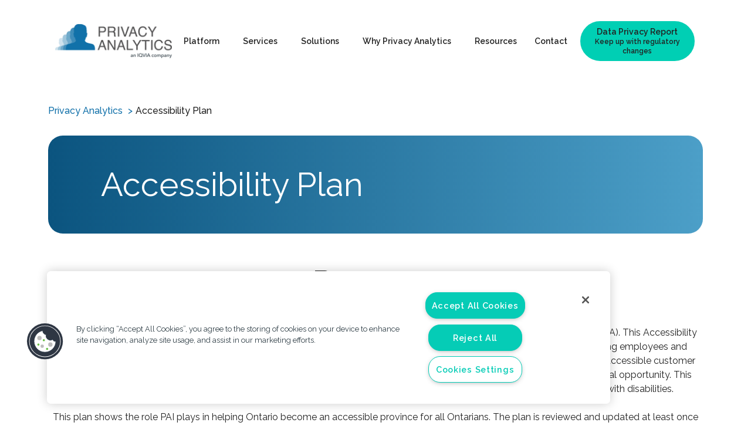

--- FILE ---
content_type: text/html; charset=UTF-8
request_url: https://privacy-analytics.com/accessibility-plan
body_size: 19212
content:
<!doctype html><html lang="en"><head>
        <meta charset="utf-8">
        
        <title>Accessibility Plan</title>
         
        <link rel="shortcut icon" href="https://privacy-analytics.com/hubfs/cropped-fav-icon-blue-png.png">
        
        
        <link href="https://cdn.jsdelivr.net/npm/bootstrap@5.3.7/dist/css/bootstrap.min.css" rel="stylesheet" integrity="sha384-LN+7fdVzj6u52u30Kp6M/trliBMCMKTyK833zpbD+pXdCLuTusPj697FH4R/5mcr" crossorigin="anonymous">
		<script src="https://cdnjs.cloudflare.com/ajax/libs/lottie-web/5.12.0/lottie.min.js"></script>
        <meta name="description" content="">
         
         
        <link rel="preconnect" href="https://fonts.googleapis.com">
        <link rel="preconnect" href="https://fonts.gstatic.com" crossorigin>
        <link href="https://fonts.googleapis.com/css2?family=Raleway:ital,wght@0,100..900;1,100..900&amp;display=swap" rel="stylesheet">
        <link href="https://fonts.googleapis.com/css2?family=Roboto:ital,wght@0,100..900;1,100..900&amp;display=swap" rel="stylesheet">
        <meta name="viewport" content="width=device-width, initial-scale=1">

    
    <meta property="og:description" content="">
    <meta property="og:title" content="Accessibility Plan">
    <meta name="twitter:description" content="">
    <meta name="twitter:title" content="Accessibility Plan">

    

    
    <style>
a.cta_button{-moz-box-sizing:content-box !important;-webkit-box-sizing:content-box !important;box-sizing:content-box !important;vertical-align:middle}.hs-breadcrumb-menu{list-style-type:none;margin:0px 0px 0px 0px;padding:0px 0px 0px 0px}.hs-breadcrumb-menu-item{float:left;padding:10px 0px 10px 10px}.hs-breadcrumb-menu-divider:before{content:'›';padding-left:10px}.hs-featured-image-link{border:0}.hs-featured-image{float:right;margin:0 0 20px 20px;max-width:50%}@media (max-width: 568px){.hs-featured-image{float:none;margin:0;width:100%;max-width:100%}}.hs-screen-reader-text{clip:rect(1px, 1px, 1px, 1px);height:1px;overflow:hidden;position:absolute !important;width:1px}
</style>

<link rel="stylesheet" href="https://privacy-analytics.com/hubfs/hub_generated/template_assets/1/191058321243/1766177077790/template_main.min.css">


<style>
  #hs_cos_wrapper_widget_1758655639587 .margin-top-47 { margin-top:47px; }

#hs_cos_wrapper_widget_1758655639587 .text-size-14 {
  font-size:14px;
  line-height:16px;
}

#hs_cos_wrapper_widget_1758655639587 .hero-sec {
  background:linear-gradient(90deg,var(--pa-dark-blue) 0%,var(--pa-mid-blue-secondary) 100%);
  border-radius:25px;
  padding:50px 90px;
  display:flex;
  align-items:center;
  margin-top:30px;
  margin-bottom:50px;
  position:relative;
  overflow:hidden;
}

#hs_cos_wrapper_widget_1758655639587 .hero-sec.hero-pattern {
  padding-top:25px !important;
  padding-bottom:25px !important;
}

#hs_cos_wrapper_widget_1758655639587 .hero-pattern::after {
  content:"";
  display:inline-block;
  background:url(https://privacy-analytics.com/hubfs/raw_assets/public/cms-theme-pa/images/utility-images/background-images/hero_medium_dash_background.svg) left/cover no-repeat;
  height:100%;
  width:40%;
  position:absolute;
  bottom:0;
  right:0;
}

#hs_cos_wrapper_widget_1758655639587 .hero-sec .hero-content {
  max-width:100%;
  display:flex;
  flex-direction:column;
  gap:25px;
  z-index:9;
  width:100%;
}

#hs_cos_wrapper_widget_1758655639587 .hero-pattern .hero-content { max-width:800px !important; }

#hs_cos_wrapper_widget_1758655639587 .breadcrumbs {
  list-style-type:none;
  display:flex;
  padding:0;
}

#hs_cos_wrapper_widget_1758655639587 .breadcrumb-links:hover { cursor:pointer; }

#hs_cos_wrapper_widget_1758655639587 li.breadcrumb-links,
#hs_cos_wrapper_widget_1758655639587 li.breadcrumb-links a {
  text-decoration:none;
  color:var(--pa-mid-blue);
  font-weight:500;
}

#hs_cos_wrapper_widget_1758655639587 li.breadcrumb-links:last-child { color:var(--pa-dark-grey); }

#hs_cos_wrapper_widget_1758655639587 li.breadcrumb-links:not(:last-child)::after {
  content:" > ";
  margin:0 5px;
}

#hs_cos_wrapper_widget_1758655639587 .cards::-webkit-scrollbar { display:none; }

@media screen and (max-width:991px) {
  #hs_cos_wrapper_widget_1758655639587 .hero-sec {
    padding-left:50px;
    padding-right:50px;
  }
}

@media screen and (max-width:767px) {
  #hs_cos_wrapper_widget_1758655639587 .margin-top-47 { margin-top:20px; }

  #hs_cos_wrapper_widget_1758655639587 .hero-sec {
    padding-left:30px;
    padding-right:30px;
  }
}

</style>


  <style>
    
  </style>

<!-- Editor Styles -->
<style id="hs_editor_style" type="text/css">
.dnd_area-row-10-force-full-width-section > .row-fluid {
  max-width: none !important;
}
/* HubSpot Non-stacked Media Query Styles */
@media (min-width:768px) {
  .dnd_area-row-10-vertical-alignment > .row-fluid {
    display: -ms-flexbox !important;
    -ms-flex-direction: row;
    display: flex !important;
    flex-direction: row;
  }
  .dnd_area-column-1-vertical-alignment {
    display: -ms-flexbox !important;
    -ms-flex-direction: column !important;
    -ms-flex-pack: center !important;
    display: flex !important;
    flex-direction: column !important;
    justify-content: center !important;
  }
  .dnd_area-column-1-vertical-alignment > div {
    flex-shrink: 0 !important;
  }
}
/* HubSpot Styles (default) */
.dnd_area-row-10-padding {
  padding-top: 0px !important;
  padding-bottom: 0px !important;
  padding-left: 0px !important;
  padding-right: 0px !important;
}
.dnd_area-column-1-padding {
  padding-top: 0px !important;
  padding-bottom: 0px !important;
  padding-left: 0px !important;
  padding-right: 0px !important;
}
</style>
    

    
<!--  Added by GoogleTagManager integration -->
<script>
var _hsp = window._hsp = window._hsp || [];
window.dataLayer = window.dataLayer || [];
function gtag(){dataLayer.push(arguments);}

var useGoogleConsentModeV2 = true;
var waitForUpdateMillis = 1000;



var hsLoadGtm = function loadGtm() {
    if(window._hsGtmLoadOnce) {
      return;
    }

    if (useGoogleConsentModeV2) {

      gtag('set','developer_id.dZTQ1Zm',true);

      gtag('consent', 'default', {
      'ad_storage': 'denied',
      'analytics_storage': 'denied',
      'ad_user_data': 'denied',
      'ad_personalization': 'denied',
      'wait_for_update': waitForUpdateMillis
      });

      _hsp.push(['useGoogleConsentModeV2'])
    }

    (function(w,d,s,l,i){w[l]=w[l]||[];w[l].push({'gtm.start':
    new Date().getTime(),event:'gtm.js'});var f=d.getElementsByTagName(s)[0],
    j=d.createElement(s),dl=l!='dataLayer'?'&l='+l:'';j.async=true;j.src=
    'https://www.googletagmanager.com/gtm.js?id='+i+dl;f.parentNode.insertBefore(j,f);
    })(window,document,'script','dataLayer','GTM-MMX2FKJ');

    window._hsGtmLoadOnce = true;
};

_hsp.push(['addPrivacyConsentListener', function(consent){
  if(consent.allowed || (consent.categories && consent.categories.analytics)){
    hsLoadGtm();
  }
}]);

</script>

<!-- /Added by GoogleTagManager integration -->

    <link rel="canonical" href="https://privacy-analytics.com/accessibility-plan">

<script type="text/javascript" src="https://www.bugherd.com/sidebarv2.js?apikey=g8t6ixzbajby2qf2okowbg" async="true"></script>
<meta property="og:url" content="https://privacy-analytics.com/accessibility-plan">
<meta name="twitter:card" content="summary">
<meta http-equiv="content-language" content="en">






        
    <meta name="generator" content="HubSpot"></head>
    <body>
<!--  Added by GoogleTagManager integration -->
<noscript><iframe src="https://www.googletagmanager.com/ns.html?id=GTM-MMX2FKJ" height="0" width="0" style="display:none;visibility:hidden"></iframe></noscript>

<!-- /Added by GoogleTagManager integration -->

        <div class="body-wrapper   hs-content-id-195080840016 hs-site-page page ">
            <div id="sentinel" class="sentinel"></div>
            <div class="sticky-top bg-white" id="stickyHeader">
                 <div data-global-resource-path="cms-theme-pa/templates/partials/header.html"><header>
    <a href="#main-content" class="header__skip">Skip to content</a>
    <div class="container position-relative">
        <div class="row m-0">
            <div class="col">
                <nav class="navbar navbar-expand-xl d-flex justify-content-between">
                    <div class="logo"> <div id="hs_cos_wrapper_logo" class="hs_cos_wrapper hs_cos_wrapper_widget hs_cos_wrapper_type_module widget-type-logo" style="" data-hs-cos-general-type="widget" data-hs-cos-type="module">
  






















  <span id="hs_cos_wrapper_logo_hs_logo_widget" class="hs_cos_wrapper hs_cos_wrapper_widget hs_cos_wrapper_type_logo" style="" data-hs-cos-general-type="widget" data-hs-cos-type="logo"><a href="//privacy-analytics.com/?hsLang=en" id="hs-link-logo_hs_logo_widget" style="border-width:0px;border:0px;"><img src="https://privacy-analytics.com/hs-fs/hubfs/privacy_analytics_coloured_logo.png?width=209&amp;height=60&amp;name=privacy_analytics_coloured_logo.png" class="hs-image-widget " height="60" style="height: auto;width:209px;border-width:0px;border:0px;" width="209" alt="Privacy Analytics" title="Privacy Analytics" srcset="https://privacy-analytics.com/hs-fs/hubfs/privacy_analytics_coloured_logo.png?width=105&amp;height=30&amp;name=privacy_analytics_coloured_logo.png 105w, https://privacy-analytics.com/hs-fs/hubfs/privacy_analytics_coloured_logo.png?width=209&amp;height=60&amp;name=privacy_analytics_coloured_logo.png 209w, https://privacy-analytics.com/hs-fs/hubfs/privacy_analytics_coloured_logo.png?width=314&amp;height=90&amp;name=privacy_analytics_coloured_logo.png 314w, https://privacy-analytics.com/hs-fs/hubfs/privacy_analytics_coloured_logo.png?width=418&amp;height=120&amp;name=privacy_analytics_coloured_logo.png 418w, https://privacy-analytics.com/hs-fs/hubfs/privacy_analytics_coloured_logo.png?width=523&amp;height=150&amp;name=privacy_analytics_coloured_logo.png 523w, https://privacy-analytics.com/hs-fs/hubfs/privacy_analytics_coloured_logo.png?width=627&amp;height=180&amp;name=privacy_analytics_coloured_logo.png 627w" sizes="(max-width: 209px) 100vw, 209px"></a></span>
</div> </div>

                    <div class="d-none d-xl-block">
                        <ul class="navbar-nav justify-content-end align-items-center">
                            
                            
                                <li class="navbar-item__ink  dropdown regular-dropdown ">
                                    <a href="https://privacy-analytics.com/platform?hsLang=en" class="text-decoration-none text-black links__ink  dropdown-toggle" data-bs-auto-close="outside" role="button" id="navbarDropdown1" data-bs-toggle="dropdown" aria-expanded="false">Platform</a>
                                    
                                    
                                        <ul class="dropdown-menu" aria-labelledby="navbarDropdown1">
											<div class="regular-menu-container d-flex flex-column mt-0">
                                        
                                        
                                            <li class="navbar-item__ink justify-content-between  ">
                                                <a href="https://privacy-analytics.com/platform?hsLang=en" class="text-black w-100 text-decoration-none links__ink">
                                                    Privacy Analytics Platform
                                                </a>
                                            </li>
                                        
                                            <li class="navbar-item__ink justify-content-between  no-bottom-border ">
                                                <a href="https://privacy-analytics.com/platform/eclipse-software?hsLang=en" class="text-black w-100 text-decoration-none links__ink">
                                                    Eclipse Software
                                                </a>
                                            </li>
                                        
                                        
											</div>
                                        </ul>
                                    
                                </li>
                            
                                <li class="navbar-item__ink  dropdown mega-menu ">
                                    <a href="https://privacy-analytics.com/services?hsLang=en" class="text-decoration-none text-black links__ink  dropdown-toggle" data-bs-auto-close="outside" role="button" id="navbarDropdown2" data-bs-toggle="dropdown" aria-expanded="false">Services</a>
                                    
                                    
                                        <ul class="dropdown-menu" aria-labelledby="navbarDropdown2">
											<div class="mega-menu-container  mt-0">
                                        
                                            <div class="d-flex justify-content-between mb-25__ink">
                                                <a href="https://privacy-analytics.com/services?hsLang=en" class="parent-page-link__ink"><h5>Services</h5></a>
                                            
                                            </div>
                                            <div class="row gap-50__ink">
<!--                                                 <div class="col d-flex"> -->
													<div class="col-4 d-flex flex-column ">
														
															
															
																<li class="d-flex align-items-center parent_links__ink  has-children" data-target="#grandchild-panel-1-Services">
																	<a href="https://privacy-analytics.com/services/privacy-consulting-and-advisory?hsLang=en" class="text-decoration-none d-flex align-items-center justify-content-between parent-links__ink  mega-menu-li__ink pt-o">Privacy Consulting and Advisory</a>
																</li>
															
																<li class="d-flex align-items-center parent_links__ink  has-children" data-target="#grandchild-panel-2-Services">
																	<a href="https://privacy-analytics.com/services/privacy-as-a-service?hsLang=en" class="text-decoration-none d-flex align-items-center justify-content-between parent-links__ink  mega-menu-li__ink ">Privacy-as-a-Service</a>
																</li>
															
																<li class="d-flex align-items-center   " data-target="#grandchild-panel-3-Services">
																	<a href="https://privacy-analytics.com/services/training?hsLang=en" class="text-decoration-none d-flex align-items-center justify-content-between  parent-links__ink-no-children mega-menu-li__ink ">Training</a>
																</li>
															
														
														
													</div>
                                                    
													<div class="col-7 d-flex flex-column  grandchild-panels-container">
														
															
															
																
																	<ul class="grandchild-panel solutions " id="grandchild-panel-1-Services">
																		
																			<li class="d-flex justify-content-between align-items-center ">
																				<a href="https://privacy-analytics.com/services/privacy-consulting-and-advisory/ai-gov-design-and-engineering-services?hsLang=en" class="text-black d-flex align-items-center justify-content-between text-decoration-none child-links__ink links__ink mega-menu-li__ink">AI Governance Design and Engineering Services</a>
																			</li>
																		
																			<li class="d-flex justify-content-between align-items-center ">
																				<a href="https://privacy-analytics.com/services/privacy-consulting-and-advisory/gdpr-readiness-assessment?hsLang=en" class="text-black d-flex align-items-center justify-content-between text-decoration-none child-links__ink links__ink mega-menu-li__ink">GDPR Readiness Assessment</a>
																			</li>
																		
																			<li class="d-flex justify-content-between align-items-center ">
																				<a href="https://privacy-analytics.com/services/privacy-consulting-and-advisory/video-anon-evaluation?hsLang=en" class="text-black d-flex align-items-center justify-content-between text-decoration-none child-links__ink links__ink mega-menu-li__ink">Video Anonymization Evaluation</a>
																			</li>
																		
																	</ul>
																
															
																
																	<ul class="grandchild-panel solutions " id="grandchild-panel-2-Services">
																		
																			<li class="d-flex justify-content-between align-items-center ">
																				<a href="https://privacy-analytics.com/services/privacy-as-a-service/dicom-anonymization?hsLang=en" class="text-black d-flex align-items-center justify-content-between text-decoration-none child-links__ink links__ink mega-menu-li__ink">DICOM Anonymization</a>
																			</li>
																		
																			<li class="d-flex justify-content-between align-items-center ">
																				<a href="https://privacy-analytics.com/services/privacy-as-a-service/global-re-identification-risk-determination-and-anonymization-as-a-service?hsLang=en" class="text-black d-flex align-items-center justify-content-between text-decoration-none child-links__ink links__ink mega-menu-li__ink">Global Re-identification Risk Determination and Anonymization-as-a-Service</a>
																			</li>
																		
																			<li class="d-flex justify-content-between align-items-center ">
																				<a href="https://privacy-analytics.com/services/privacy-as-a-service/hipaa-expert-determination-and-de-identification-as-a-service?hsLang=en" class="text-black d-flex align-items-center justify-content-between text-decoration-none child-links__ink links__ink mega-menu-li__ink">HIPAA Expert Determination and De-identification-as-a-Service</a>
																			</li>
																		
																			<li class="d-flex justify-content-between align-items-center ">
																				<a href="https://privacy-analytics.com/services/privacy-as-a-service/platform-re-identification-risk-determination?hsLang=en" class="text-black d-flex align-items-center justify-content-between text-decoration-none child-links__ink links__ink mega-menu-li__ink">Platform Re-Identification Risk Determination</a>
																			</li>
																		
																			<li class="d-flex justify-content-between align-items-center ">
																				<a href="https://privacy-analytics.com/services/privacy-as-a-service/unstructured-text-anonymization?hsLang=en" class="text-black d-flex align-items-center justify-content-between text-decoration-none child-links__ink links__ink mega-menu-li__ink">Unstructured Text Anonymization</a>
																			</li>
																		
																	</ul>
																
															
																
															
														
														
													</div>

												
                                                
                                            </div>
                                        
											</div>
                                        </ul>
                                    
                                </li>
                            
                                <li class="navbar-item__ink  dropdown mega-menu ">
                                    <a href="https://privacy-analytics.com/solutions?hsLang=en" class="text-decoration-none text-black links__ink  dropdown-toggle" data-bs-auto-close="outside" role="button" id="navbarDropdown3" data-bs-toggle="dropdown" aria-expanded="false">Solutions</a>
                                    
                                    
                                        <ul class="dropdown-menu" aria-labelledby="navbarDropdown3">
											<div class="mega-menu-container  mt-0">
                                        
                                            <div class="d-flex justify-content-between mb-25__ink">
                                                <a href="https://privacy-analytics.com/solutions?hsLang=en" class="parent-page-link__ink"><h5>Solutions</h5></a>
                                            
                                            </div>
                                            <div class="row gap-50__ink">
<!--                                                 <div class="col d-flex"> -->
													<div class="col-4 d-flex flex-column ">
														
														
															
															
																<li class="d-flex justify-content-between align-items-center parent_links-li__ink  has-children default-cursor" data-target="#grandchild-panel-1-Solutions">
																	<a href="" class="text-decoration-none d-flex align-items-center justify-content-between links__ink parent-links__ink mega-menu-li__ink pt-o">Offerings</a>
																</li>
															
																<li class="d-flex justify-content-between align-items-center parent_links-li__ink  has-children default-cursor" data-target="#grandchild-panel-2-Solutions">
																	<a href="" class="text-decoration-none d-flex align-items-center justify-content-between links__ink parent-links__ink mega-menu-li__ink ">Regulations &amp; Standards</a>
																</li>
															
														
													</div>
                                                    
													<div class="col-7 d-flex flex-column  grandchild-panels-container">
														
														
															
															
																
																	<ul class="grandchild-panel solutions" id="grandchild-panel-1-Solutions">
																		
																			<li class="d-flex justify-content-between align-items-center ">
																				<a href="https://privacy-analytics.com/solutions/offerings/ai-governance-design-engineering-services?hsLang=en" class="text-black d-flex align-items-center justify-content-between text-decoration-none child-links__ink links__ink mega-menu-li__ink">AI Governance Design &amp; Engineering Services</a>
																			</li>
																		
																			<li class="d-flex justify-content-between align-items-center ">
																				<a href="https://privacy-analytics.com/solutions/offerings/dicom-anonymization?hsLang=en" class="text-black d-flex align-items-center justify-content-between text-decoration-none child-links__ink links__ink mega-menu-li__ink">DICOM Anonymization</a>
																			</li>
																		
																			<li class="d-flex justify-content-between align-items-center ">
																				<a href="https://privacy-analytics.com/solutions/offerings/gdpr-readiness-assessment?hsLang=en" class="text-black d-flex align-items-center justify-content-between text-decoration-none child-links__ink links__ink mega-menu-li__ink">GDPR Readiness Assessment</a>
																			</li>
																		
																			<li class="d-flex justify-content-between align-items-center ">
																				<a href="https://privacy-analytics.com/solutions/offerings/global-re-identification-risk-determination?hsLang=en" class="text-black d-flex align-items-center justify-content-between text-decoration-none child-links__ink links__ink mega-menu-li__ink">Global Re-Identification Risk Determination and Anonymization Evaluation</a>
																			</li>
																		
																			<li class="d-flex justify-content-between align-items-center ">
																				<a href="https://privacy-analytics.com/solutions/offerings/hipaa-expert-determination-de-identification?hsLang=en" class="text-black d-flex align-items-center justify-content-between text-decoration-none child-links__ink links__ink mega-menu-li__ink">HIPAA Expert Determination &amp; De-identification-as-a-Service</a>
																			</li>
																		
																			<li class="d-flex justify-content-between align-items-center ">
																				<a href="https://privacy-analytics.com/solutions/offerings/unstructured-text-anonymization?hsLang=en" class="text-black d-flex align-items-center justify-content-between text-decoration-none child-links__ink links__ink mega-menu-li__ink">Unstructured Text Anonymization</a>
																			</li>
																		
																			<li class="d-flex justify-content-between align-items-center ">
																				<a href="https://privacy-analytics.com/solutions/offerings/video-anonymization-evaluation?hsLang=en" class="text-black d-flex align-items-center justify-content-between text-decoration-none child-links__ink links__ink mega-menu-li__ink">Video Anonymization Evaluation</a>
																			</li>
																		
																	</ul>
																
															
																
																	<ul class="grandchild-panel solutions" id="grandchild-panel-2-Solutions">
																		
																			<li class="d-flex justify-content-between align-items-center ">
																				<a href="https://privacy-analytics.com/solutions/regulations-standards/gdpr?hsLang=en" class="text-black d-flex align-items-center justify-content-between text-decoration-none child-links__ink links__ink mega-menu-li__ink">GDPR</a>
																			</li>
																		
																			<li class="d-flex justify-content-between align-items-center ">
																				<a href="https://privacy-analytics.com/solutions/regulations-standards/hipaa?hsLang=en" class="text-black d-flex align-items-center justify-content-between text-decoration-none child-links__ink links__ink mega-menu-li__ink">HIPAA</a>
																			</li>
																		
																			<li class="d-flex justify-content-between align-items-center ">
																				<a href="https://privacy-analytics.com/solutions/regulations-standards/ccpa?hsLang=en" class="text-black d-flex align-items-center justify-content-between text-decoration-none child-links__ink links__ink mega-menu-li__ink">CCPA</a>
																			</li>
																		
																			<li class="d-flex justify-content-between align-items-center ">
																				<a href="https://privacy-analytics.com/solutions/regulations-standards/health-canada-prci-ema-policy-0070?hsLang=en" class="text-black d-flex align-items-center justify-content-between text-decoration-none child-links__ink links__ink mega-menu-li__ink">Health Canada PRCI/ EMA Policy 0070</a>
																			</li>
																		
																			<li class="d-flex justify-content-between align-items-center ">
																				<a href="https://privacy-analytics.com/solutions/regulations-standards/european-health-data-space?hsLang=en" class="text-black d-flex align-items-center justify-content-between text-decoration-none child-links__ink links__ink mega-menu-li__ink">European Health Data Space</a>
																			</li>
																		
																	</ul>
																
															
														
													</div>

												
                                                
                                            </div>
                                        
											</div>
                                        </ul>
                                    
                                </li>
                            
                                <li class="navbar-item__ink  dropdown regular-dropdown ">
                                    <a href="https://privacy-analytics.com/why-privacy-analytics?hsLang=en" class="text-decoration-none text-black links__ink  dropdown-toggle" data-bs-auto-close="outside" role="button" id="navbarDropdown4" data-bs-toggle="dropdown" aria-expanded="false">Why Privacy Analytics</a>
                                    
                                    
                                        <ul class="dropdown-menu" aria-labelledby="navbarDropdown4">
											<div class="regular-menu-container d-flex flex-column mt-0">
                                        
                                        
                                            <li class="navbar-item__ink justify-content-between  ">
                                                <a href="https://privacy-analytics.com/why-privacy-analytics?hsLang=en" class="text-black w-100 text-decoration-none links__ink">
                                                    Why Privacy Analytics
                                                </a>
                                            </li>
                                        
                                            <li class="navbar-item__ink justify-content-between  ">
                                                <a href="https://privacy-analytics.com/proven-technology?hsLang=en" class="text-black w-100 text-decoration-none links__ink">
                                                    Proven Technology &amp; Expertise
                                                </a>
                                            </li>
                                        
                                            <li class="navbar-item__ink justify-content-between  ">
                                                <a href="https://privacy-analytics.com/careers?hsLang=en" class="text-black w-100 text-decoration-none links__ink">
                                                    Careers
                                                </a>
                                            </li>
                                        
                                            <li class="navbar-item__ink justify-content-between  ">
                                                <a href="https://privacy-analytics.com/our-team?hsLang=en" class="text-black w-100 text-decoration-none links__ink">
                                                    Our Team
                                                </a>
                                            </li>
                                        
                                            <li class="navbar-item__ink justify-content-between  ">
                                                <a href="https://privacy-analytics.com/why-privacy-analytics/our-methodology?hsLang=en" class="text-black w-100 text-decoration-none links__ink">
                                                    Our Methodology
                                                </a>
                                            </li>
                                        
                                            <li class="navbar-item__ink justify-content-between  ">
                                                <a href="https://privacy-analytics.com/why-privacy-analytics/core-values?hsLang=en" class="text-black w-100 text-decoration-none links__ink">
                                                    Core Values
                                                </a>
                                            </li>
                                        
                                            <li class="navbar-item__ink justify-content-between  no-bottom-border ">
                                                <a href="https://privacy-analytics.com/executive-advisory-board?hsLang=en" class="text-black w-100 text-decoration-none links__ink">
                                                    Executive Advisory Board
                                                </a>
                                            </li>
                                        
                                        
											</div>
                                        </ul>
                                    
                                </li>
                            
                                <li class="navbar-item__ink  dropdown regular-dropdown ">
                                    <a href="https://privacy-analytics.com/resources?hsLang=en" class="text-decoration-none text-black links__ink  dropdown-toggle" data-bs-auto-close="outside" role="button" id="navbarDropdown5" data-bs-toggle="dropdown" aria-expanded="false">Resources</a>
                                    
                                    
                                        <ul class="dropdown-menu" aria-labelledby="navbarDropdown5">
											<div class="regular-menu-container d-flex flex-column mt-0">
                                        
                                        
                                            <li class="navbar-item__ink justify-content-between  ">
                                                <a href="https://privacy-analytics.com/resources?hsLang=en" class="text-black w-100 text-decoration-none links__ink">
                                                    Resources
                                                </a>
                                            </li>
                                        
                                            <li class="navbar-item__ink justify-content-between  ">
                                                <a href="https://privacy-analytics.com/resources/articles?hsLang=en" class="text-black w-100 text-decoration-none links__ink">
                                                    Articles
                                                </a>
                                            </li>
                                        
                                            <li class="navbar-item__ink justify-content-between  ">
                                                <a href="https://privacy-analytics.com/resources/books?hsLang=en" class="text-black w-100 text-decoration-none links__ink">
                                                    Books
                                                </a>
                                            </li>
                                        
                                            <li class="navbar-item__ink justify-content-between  ">
                                                <a href="https://privacy-analytics.com/resources/case-studies?hsLang=en" class="text-black w-100 text-decoration-none links__ink">
                                                    Case Studies
                                                </a>
                                            </li>
                                        
                                            <li class="navbar-item__ink justify-content-between  ">
                                                <a href="https://privacy-analytics.com/resources/events?hsLang=en" class="text-black w-100 text-decoration-none links__ink">
                                                    Events
                                                </a>
                                            </li>
                                        
                                            <li class="navbar-item__ink justify-content-between  ">
                                                <a href="https://privacy-analytics.com/resources/videos?hsLang=en" class="text-black w-100 text-decoration-none links__ink">
                                                    Videos
                                                </a>
                                            </li>
                                        
                                            <li class="navbar-item__ink justify-content-between  ">
                                                <a href="https://privacy-analytics.com/resources/webinars?hsLang=en" class="text-black w-100 text-decoration-none links__ink">
                                                    Webinars
                                                </a>
                                            </li>
                                        
                                            <li class="navbar-item__ink justify-content-between  no-bottom-border ">
                                                <a href="https://privacy-analytics.com/resources/white-papers?hsLang=en" class="text-black w-100 text-decoration-none links__ink">
                                                    White Papers
                                                </a>
                                            </li>
                                        
                                        
											</div>
                                        </ul>
                                    
                                </li>
                            
                                <li class="navbar-item__ink  dropdown regular-dropdown ">
                                    <a href="https://privacy-analytics.com/contact?hsLang=en" class="text-decoration-none text-black links__ink ">Contact</a>
                                    
                                    
                                </li>
                            
                            <li class="navbar-item__ink ">
                                <a href="https://privacy-analytics.com/get-the-data-privacy-frontline-report?hsLang=en">
                                    <button class="navbar-item-btn__ink">Data Privacy Report<br><span class="mice-text__ink-cta">
Keep up with regulatory changes</span></button>
                                </a>
                            </li>
                        </ul>
                    </div>
                    
                    
                    <button class="navbar-toggler d-xl-none" type="button" data-bs-toggle="offcanvas" data-bs-target="#offcanvasNavbar" aria-controls="offcanvasNavbar" aria-label="Toggle navigation">
                        <div class="navbar-toggler-circle d-flex justify-content-center align-items-center">
                            <span class="navbar-toggler-icon"></span>   
                        </div>
                    </button>

                    <div class="offcanvas offcanvas-end d-xl-none" tabindex="-1" id="offcanvasNavbar" aria-labelledby="offcanvasNavbarLabel">
                        <div class="offcanvas-header">
                            <div id="hs_cos_wrapper_logo" class="hs_cos_wrapper hs_cos_wrapper_widget hs_cos_wrapper_type_module widget-type-logo" style="" data-hs-cos-general-type="widget" data-hs-cos-type="module">
  






















  <span id="hs_cos_wrapper_logo_hs_logo_widget" class="hs_cos_wrapper hs_cos_wrapper_widget hs_cos_wrapper_type_logo" style="" data-hs-cos-general-type="widget" data-hs-cos-type="logo"><a href="//privacy-analytics.com/?hsLang=en" id="hs-link-logo_hs_logo_widget" style="border-width:0px;border:0px;"><img src="https://privacy-analytics.com/hs-fs/hubfs/privacy_analytics_coloured_logo.png?width=209&amp;height=60&amp;name=privacy_analytics_coloured_logo.png" class="hs-image-widget " height="60" style="height: auto;width:209px;border-width:0px;border:0px;" width="209" alt="Privacy Analytics" title="Privacy Analytics" srcset="https://privacy-analytics.com/hs-fs/hubfs/privacy_analytics_coloured_logo.png?width=105&amp;height=30&amp;name=privacy_analytics_coloured_logo.png 105w, https://privacy-analytics.com/hs-fs/hubfs/privacy_analytics_coloured_logo.png?width=209&amp;height=60&amp;name=privacy_analytics_coloured_logo.png 209w, https://privacy-analytics.com/hs-fs/hubfs/privacy_analytics_coloured_logo.png?width=314&amp;height=90&amp;name=privacy_analytics_coloured_logo.png 314w, https://privacy-analytics.com/hs-fs/hubfs/privacy_analytics_coloured_logo.png?width=418&amp;height=120&amp;name=privacy_analytics_coloured_logo.png 418w, https://privacy-analytics.com/hs-fs/hubfs/privacy_analytics_coloured_logo.png?width=523&amp;height=150&amp;name=privacy_analytics_coloured_logo.png 523w, https://privacy-analytics.com/hs-fs/hubfs/privacy_analytics_coloured_logo.png?width=627&amp;height=180&amp;name=privacy_analytics_coloured_logo.png 627w" sizes="(max-width: 209px) 100vw, 209px"></a></span>
</div>
                            <button type="button" class="btn-close" data-bs-dismiss="offcanvas" aria-label="Close"></button>
                        </div>
                        <div class="offcanvas-body justify-content-end">
                            
                            <div class="offcanvas-menu-wrapper">
                                <ul id="main-menu-accessibility-plan" class="navbar-nav align-items-center gap-15__ink d-flex flex-column menu-panel active">
                                    
                                    
									
                                        <li class="navbar-item__ink d-flex w-100 justify-content-between mobile-nav__ink">
                                            
                                                <a href="#" class="text-decoration-none text-black w-100 d-flex justify-content-between links__ink menu-parent" data-target="#platform-menu-accessibility-plan">
                                                    Platform <i class="fas fa-chevron-right"></i>
                                                </a>
                                            
                                        </li>
                                    
									
                                        <li class="navbar-item__ink d-flex w-100 justify-content-between mobile-nav__ink">
                                            
                                                <a href="#" class="text-decoration-none text-black w-100 d-flex justify-content-between links__ink menu-parent" data-target="#services-menu-accessibility-plan">
                                                    Services <i class="fas fa-chevron-right"></i>
                                                </a>
                                            
                                        </li>
                                    
									
                                        <li class="navbar-item__ink d-flex w-100 justify-content-between mobile-nav__ink">
                                            
                                                <a href="#" class="text-decoration-none text-black w-100 d-flex justify-content-between links__ink menu-parent" data-target="#solutions-menu-accessibility-plan">
                                                    Solutions <i class="fas fa-chevron-right"></i>
                                                </a>
                                            
                                        </li>
                                    
									
                                        <li class="navbar-item__ink d-flex w-100 justify-content-between mobile-nav__ink">
                                            
                                                <a href="#" class="text-decoration-none text-black w-100 d-flex justify-content-between links__ink menu-parent" data-target="#why-privacy-analytics-menu-accessibility-plan">
                                                    Why Privacy Analytics <i class="fas fa-chevron-right"></i>
                                                </a>
                                            
                                        </li>
                                    
									
                                        <li class="navbar-item__ink d-flex w-100 justify-content-between mobile-nav__ink">
                                            
                                                <a href="#" class="text-decoration-none text-black w-100 d-flex justify-content-between links__ink menu-parent" data-target="#resources-menu-accessibility-plan">
                                                    Resources <i class="fas fa-chevron-right"></i>
                                                </a>
                                            
                                        </li>
                                    
									
                                        <li class="navbar-item__ink d-flex w-100 justify-content-between no-child">
                                            
                                                <a href="https://privacy-analytics.com/contact?hsLang=en" class="text-decoration-none d-flex w-100 text-black justify-content-between links__ink">Contact</a>
                                            
                                        </li>
                                    
                                    <li class="navbar-item__ink d-flex w-100">
                                        <a href="https://privacy-analytics.com/get-the-data-privacy-frontline-report?hsLang=en" class="d-flex w-100">
                                            <button class="navbar-item-btn__ink d-flex w-100 justify-content-center">Data Privacy Report<br><span class="mice-text__ink-cta">
Keep up with regulatory changes</span></button>
                                        </a>
                                    </li>
                                </ul>

                                
                                
                                    
                                        <div id="platform-menu-accessibility-plan" class="menu-panel">
                                            <ul class="navbar-nav gap-15__ink d-flex flex-column">
                                                
                                                
                                                
                                                <li class="navbar-item__ink mobile-nav__ink w-100 d-flex justify-content-between ">
                                                    <a href="https://privacy-analytics.com/platform?hsLang=en" class="text-black text-decoration-none w-100 d-flex justify-content-between">Platform</a>
                                                </li>
                                                
                                                    
                                                        <li class="navbar-item__ink mobile-nav__ink w-100 d-flex justify-content-between ">
                                                            <a href="https://privacy-analytics.com/platform?hsLang=en" class="text-black text-decoration-none d-flex justify-content-between w-100 links__ink">
                                                                Privacy Analytics Platform
                                                            </a>
                                                        </li>
                                                    
                                                
                                                    
                                                        <li class="navbar-item__ink mobile-nav__ink w-100 d-flex justify-content-between ">
                                                            <a href="https://privacy-analytics.com/platform/eclipse-software?hsLang=en" class="text-black text-decoration-none d-flex justify-content-between w-100 links__ink">
                                                                Eclipse Software
                                                            </a>
                                                        </li>
                                                    
                                                
                                                <li class="navbar-item__ink d-flex w-100">
                                                    <a href="https://privacy-analytics.com/get-the-data-privacy-frontline-report?hsLang=en" class="d-flex w-100">
                                                        <button class="navbar-item-btn__ink d-flex w-100 justify-content-center">Data Privacy Report<br><span class="mice-text__ink-cta">
Keep up with regulatory changes</span></button>
                                                    </a>
                                                </li>
                                                <li class="back-button d-flex w-100 justify-content-start ">
                                                    <a href="#" class="text-decoration-none text-black" data-back-target="#main-menu-accessibility-plan"><i class="fas fa-chevron-left"></i><img src="https://privacy-analytics.com/hubfs/raw_assets/public/cms-theme-pa/images/icons/Left_Arrow.svg"></a>
                                                </li>
                                            </ul>
                                        </div>
                                    
                                
                                
                                    
                                        <div id="services-menu-accessibility-plan" class="menu-panel">
                                            <ul class="navbar-nav gap-15__ink d-flex flex-column">
                                                
                                                
                                                
                                                <li class="navbar-item__ink mobile-nav__ink w-100 d-flex justify-content-between ">
                                                    <a href="https://privacy-analytics.com/services?hsLang=en" class="text-black text-decoration-none w-100 d-flex justify-content-between">Services</a>
                                                </li>
                                                
                                                    
                                                        <li class="navbar-item__ink d-flex w-100 justify-content-between mobile-nav__ink-inner">
                                                            <a href="#" class="text-black text-decoration-none links__ink menu-parent w-100 d-flex justify-content-between" data-target="#services-privacy-consulting-and-advisory-menu-accessibility-plan">
                                                                Privacy Consulting and Advisory <i class="fas fa-chevron-right"></i>
                                                            </a>
                                                        </li>
                                                    
                                                
                                                    
                                                        <li class="navbar-item__ink d-flex w-100 justify-content-between mobile-nav__ink-inner">
                                                            <a href="#" class="text-black text-decoration-none links__ink menu-parent w-100 d-flex justify-content-between" data-target="#services-privacy-as-a-service-menu-accessibility-plan">
                                                                Privacy-as-a-Service <i class="fas fa-chevron-right"></i>
                                                            </a>
                                                        </li>
                                                    
                                                
                                                    
                                                        <li class="navbar-item__ink mobile-nav__ink w-100 d-flex justify-content-between ">
                                                            <a href="https://privacy-analytics.com/services/training?hsLang=en" class="text-black text-decoration-none d-flex justify-content-between w-100 links__ink">
                                                                Training
                                                            </a>
                                                        </li>
                                                    
                                                
                                                <li class="navbar-item__ink d-flex w-100">
                                                    <a href="https://privacy-analytics.com/get-the-data-privacy-frontline-report?hsLang=en" class="d-flex w-100">
                                                        <button class="navbar-item-btn__ink d-flex w-100 justify-content-center">Data Privacy Report<br><span class="mice-text__ink-cta">
Keep up with regulatory changes</span></button>
                                                    </a>
                                                </li>
                                                <li class="back-button d-flex w-100 justify-content-start ">
                                                    <a href="#" class="text-decoration-none text-black" data-back-target="#main-menu-accessibility-plan"><i class="fas fa-chevron-left"></i><img src="https://privacy-analytics.com/hubfs/raw_assets/public/cms-theme-pa/images/icons/Left_Arrow.svg"></a>
                                                </li>
                                            </ul>
                                        </div>
                                    
                                
                                
                                    
                                        <div id="solutions-menu-accessibility-plan" class="menu-panel">
                                            <ul class="navbar-nav gap-15__ink d-flex flex-column">
                                                
                                                
                                                
                                                <li class="navbar-item__ink mobile-nav__ink w-100 d-flex justify-content-between ">
                                                    <a href="https://privacy-analytics.com/solutions?hsLang=en" class="text-black text-decoration-none w-100 d-flex justify-content-between">Solutions</a>
                                                </li>
                                                
                                                    
                                                        <li class="navbar-item__ink d-flex w-100 justify-content-between mobile-nav__ink-inner">
                                                            <a href="#" class="text-black text-decoration-none links__ink menu-parent w-100 d-flex justify-content-between" data-target="#solutions-offerings-menu-accessibility-plan">
                                                                Offerings <i class="fas fa-chevron-right"></i>
                                                            </a>
                                                        </li>
                                                    
                                                
                                                    
                                                        <li class="navbar-item__ink d-flex w-100 justify-content-between mobile-nav__ink-inner">
                                                            <a href="#" class="text-black text-decoration-none links__ink menu-parent w-100 d-flex justify-content-between" data-target="#solutions-regulations--standards-menu-accessibility-plan">
                                                                Regulations &amp; Standards <i class="fas fa-chevron-right"></i>
                                                            </a>
                                                        </li>
                                                    
                                                
                                                <li class="navbar-item__ink d-flex w-100">
                                                    <a href="https://privacy-analytics.com/get-the-data-privacy-frontline-report?hsLang=en" class="d-flex w-100">
                                                        <button class="navbar-item-btn__ink d-flex w-100 justify-content-center">Data Privacy Report<br><span class="mice-text__ink-cta">
Keep up with regulatory changes</span></button>
                                                    </a>
                                                </li>
                                                <li class="back-button d-flex w-100 justify-content-start ">
                                                    <a href="#" class="text-decoration-none text-black" data-back-target="#main-menu-accessibility-plan"><i class="fas fa-chevron-left"></i><img src="https://privacy-analytics.com/hubfs/raw_assets/public/cms-theme-pa/images/icons/Left_Arrow.svg"></a>
                                                </li>
                                            </ul>
                                        </div>
                                    
                                
                                
                                    
                                        <div id="why-privacy-analytics-menu-accessibility-plan" class="menu-panel">
                                            <ul class="navbar-nav gap-15__ink d-flex flex-column">
                                                
                                                
                                                
                                                <li class="navbar-item__ink mobile-nav__ink w-100 d-flex justify-content-between ">
                                                    <a href="https://privacy-analytics.com/why-privacy-analytics?hsLang=en" class="text-black text-decoration-none w-100 d-flex justify-content-between">Why Privacy Analytics</a>
                                                </li>
                                                
                                                    
                                                        <li class="navbar-item__ink mobile-nav__ink w-100 d-flex justify-content-between ">
                                                            <a href="https://privacy-analytics.com/why-privacy-analytics?hsLang=en" class="text-black text-decoration-none d-flex justify-content-between w-100 links__ink">
                                                                Why Privacy Analytics
                                                            </a>
                                                        </li>
                                                    
                                                
                                                    
                                                        <li class="navbar-item__ink mobile-nav__ink w-100 d-flex justify-content-between ">
                                                            <a href="https://privacy-analytics.com/proven-technology?hsLang=en" class="text-black text-decoration-none d-flex justify-content-between w-100 links__ink">
                                                                Proven Technology &amp; Expertise
                                                            </a>
                                                        </li>
                                                    
                                                
                                                    
                                                        <li class="navbar-item__ink mobile-nav__ink w-100 d-flex justify-content-between ">
                                                            <a href="https://privacy-analytics.com/careers?hsLang=en" class="text-black text-decoration-none d-flex justify-content-between w-100 links__ink">
                                                                Careers
                                                            </a>
                                                        </li>
                                                    
                                                
                                                    
                                                        <li class="navbar-item__ink mobile-nav__ink w-100 d-flex justify-content-between ">
                                                            <a href="https://privacy-analytics.com/our-team?hsLang=en" class="text-black text-decoration-none d-flex justify-content-between w-100 links__ink">
                                                                Our Team
                                                            </a>
                                                        </li>
                                                    
                                                
                                                    
                                                        <li class="navbar-item__ink mobile-nav__ink w-100 d-flex justify-content-between ">
                                                            <a href="https://privacy-analytics.com/why-privacy-analytics/our-methodology?hsLang=en" class="text-black text-decoration-none d-flex justify-content-between w-100 links__ink">
                                                                Our Methodology
                                                            </a>
                                                        </li>
                                                    
                                                
                                                    
                                                        <li class="navbar-item__ink mobile-nav__ink w-100 d-flex justify-content-between ">
                                                            <a href="https://privacy-analytics.com/why-privacy-analytics/core-values?hsLang=en" class="text-black text-decoration-none d-flex justify-content-between w-100 links__ink">
                                                                Core Values
                                                            </a>
                                                        </li>
                                                    
                                                
                                                    
                                                        <li class="navbar-item__ink mobile-nav__ink w-100 d-flex justify-content-between ">
                                                            <a href="https://privacy-analytics.com/executive-advisory-board?hsLang=en" class="text-black text-decoration-none d-flex justify-content-between w-100 links__ink">
                                                                Executive Advisory Board
                                                            </a>
                                                        </li>
                                                    
                                                
                                                <li class="navbar-item__ink d-flex w-100">
                                                    <a href="https://privacy-analytics.com/get-the-data-privacy-frontline-report?hsLang=en" class="d-flex w-100">
                                                        <button class="navbar-item-btn__ink d-flex w-100 justify-content-center">Data Privacy Report<br><span class="mice-text__ink-cta">
Keep up with regulatory changes</span></button>
                                                    </a>
                                                </li>
                                                <li class="back-button d-flex w-100 justify-content-start ">
                                                    <a href="#" class="text-decoration-none text-black" data-back-target="#main-menu-accessibility-plan"><i class="fas fa-chevron-left"></i><img src="https://privacy-analytics.com/hubfs/raw_assets/public/cms-theme-pa/images/icons/Left_Arrow.svg"></a>
                                                </li>
                                            </ul>
                                        </div>
                                    
                                
                                
                                    
                                        <div id="resources-menu-accessibility-plan" class="menu-panel">
                                            <ul class="navbar-nav gap-15__ink d-flex flex-column">
                                                
                                                
                                                
                                                <li class="navbar-item__ink mobile-nav__ink w-100 d-flex justify-content-between ">
                                                    <a href="https://privacy-analytics.com/resources?hsLang=en" class="text-black text-decoration-none w-100 d-flex justify-content-between">Resources</a>
                                                </li>
                                                
                                                    
                                                        <li class="navbar-item__ink mobile-nav__ink w-100 d-flex justify-content-between ">
                                                            <a href="https://privacy-analytics.com/resources?hsLang=en" class="text-black text-decoration-none d-flex justify-content-between w-100 links__ink">
                                                                Resources
                                                            </a>
                                                        </li>
                                                    
                                                
                                                    
                                                        <li class="navbar-item__ink mobile-nav__ink w-100 d-flex justify-content-between ">
                                                            <a href="https://privacy-analytics.com/resources/articles?hsLang=en" class="text-black text-decoration-none d-flex justify-content-between w-100 links__ink">
                                                                Articles
                                                            </a>
                                                        </li>
                                                    
                                                
                                                    
                                                        <li class="navbar-item__ink mobile-nav__ink w-100 d-flex justify-content-between ">
                                                            <a href="https://privacy-analytics.com/resources/books?hsLang=en" class="text-black text-decoration-none d-flex justify-content-between w-100 links__ink">
                                                                Books
                                                            </a>
                                                        </li>
                                                    
                                                
                                                    
                                                        <li class="navbar-item__ink mobile-nav__ink w-100 d-flex justify-content-between ">
                                                            <a href="https://privacy-analytics.com/resources/case-studies?hsLang=en" class="text-black text-decoration-none d-flex justify-content-between w-100 links__ink">
                                                                Case Studies
                                                            </a>
                                                        </li>
                                                    
                                                
                                                    
                                                        <li class="navbar-item__ink mobile-nav__ink w-100 d-flex justify-content-between ">
                                                            <a href="https://privacy-analytics.com/resources/events?hsLang=en" class="text-black text-decoration-none d-flex justify-content-between w-100 links__ink">
                                                                Events
                                                            </a>
                                                        </li>
                                                    
                                                
                                                    
                                                        <li class="navbar-item__ink mobile-nav__ink w-100 d-flex justify-content-between ">
                                                            <a href="https://privacy-analytics.com/resources/videos?hsLang=en" class="text-black text-decoration-none d-flex justify-content-between w-100 links__ink">
                                                                Videos
                                                            </a>
                                                        </li>
                                                    
                                                
                                                    
                                                        <li class="navbar-item__ink mobile-nav__ink w-100 d-flex justify-content-between ">
                                                            <a href="https://privacy-analytics.com/resources/webinars?hsLang=en" class="text-black text-decoration-none d-flex justify-content-between w-100 links__ink">
                                                                Webinars
                                                            </a>
                                                        </li>
                                                    
                                                
                                                    
                                                        <li class="navbar-item__ink mobile-nav__ink w-100 d-flex justify-content-between ">
                                                            <a href="https://privacy-analytics.com/resources/white-papers?hsLang=en" class="text-black text-decoration-none d-flex justify-content-between w-100 links__ink">
                                                                White Papers
                                                            </a>
                                                        </li>
                                                    
                                                
                                                <li class="navbar-item__ink d-flex w-100">
                                                    <a href="https://privacy-analytics.com/get-the-data-privacy-frontline-report?hsLang=en" class="d-flex w-100">
                                                        <button class="navbar-item-btn__ink d-flex w-100 justify-content-center">Data Privacy Report<br><span class="mice-text__ink-cta">
Keep up with regulatory changes</span></button>
                                                    </a>
                                                </li>
                                                <li class="back-button d-flex w-100 justify-content-start ">
                                                    <a href="#" class="text-decoration-none text-black" data-back-target="#main-menu-accessibility-plan"><i class="fas fa-chevron-left"></i><img src="https://privacy-analytics.com/hubfs/raw_assets/public/cms-theme-pa/images/icons/Left_Arrow.svg"></a>
                                                </li>
                                            </ul>
                                        </div>
                                    
                                
                                
                                    
                                

                                
								
                                    
                                        
                                            
                                        
                                            
                                        
                                        
                                    
                                
								
                                    
                                        
                                            
                                                <div id="services-privacy-consulting-and-advisory-menu-accessibility-plan" class="menu-panel">
                                                    <ul class="navbar-nav gap-15__ink d-flex flex-column">
                                                        
                                                        <li class="navbar-item__ink w-100 d-flex justify-content-between mobile-nav__ink">
                                                            <a href="https://privacy-analytics.com/services/privacy-consulting-and-advisory?hsLang=en" class="text-black text-decoration-none w-100 d-flex justify-content-between ">Privacy Consulting and Advisory</a>
                                                        </li>
                                                        
                                                            <li class="navbar-item__ink d-flex w-100 justify-content-between">
                                                                <a href="https://privacy-analytics.com/services/privacy-consulting-and-advisory/ai-gov-design-and-engineering-services?hsLang=en" class=" text-white mobile-nav__ink d-flex justify-content-between w-100 text-decoration-none links__ink ">
                                                                    AI Governance Design and Engineering Services
                                                                </a>
                                                            </li>
                                                        
                                                            <li class="navbar-item__ink d-flex w-100 justify-content-between">
                                                                <a href="https://privacy-analytics.com/services/privacy-consulting-and-advisory/gdpr-readiness-assessment?hsLang=en" class=" text-white mobile-nav__ink d-flex justify-content-between w-100 text-decoration-none links__ink ">
                                                                    GDPR Readiness Assessment
                                                                </a>
                                                            </li>
                                                        
                                                            <li class="navbar-item__ink d-flex w-100 justify-content-between">
                                                                <a href="https://privacy-analytics.com/services/privacy-consulting-and-advisory/video-anon-evaluation?hsLang=en" class=" text-white mobile-nav__ink d-flex justify-content-between w-100 text-decoration-none links__ink ">
                                                                    Video Anonymization Evaluation
                                                                </a>
                                                            </li>
                                                        
                                                        <li class="navbar-item__ink d-flex w-100">
                                                            <a href="https://privacy-analytics.com/get-the-data-privacy-frontline-report?hsLang=en" class="d-flex w-100">
                                                                <button class="navbar-item-btn__ink d-flex w-100 justify-content-center">Data Privacy Report<br><span class="mice-text__ink-cta">
Keep up with regulatory changes</span></button>
                                                            </a>
                                                        </li>
                                                        <li class="back-button">
                                                            <a href="#" class="text-decoration-none text-black w-100 d-flex justify-content-start" data-back-target="#services-menu-accessibility-plan"><i class="fas fa-chevron-left"></i> <img src="https://privacy-analytics.com/hubfs/raw_assets/public/cms-theme-pa/images/icons/Left_Arrow.svg"></a>
                                                        </li>
                                                    </ul>
                                                </div>
                                            
                                        
                                            
                                                <div id="services-privacy-as-a-service-menu-accessibility-plan" class="menu-panel">
                                                    <ul class="navbar-nav gap-15__ink d-flex flex-column">
                                                        
                                                        <li class="navbar-item__ink w-100 d-flex justify-content-between mobile-nav__ink">
                                                            <a href="https://privacy-analytics.com/services/privacy-as-a-service?hsLang=en" class="text-black text-decoration-none w-100 d-flex justify-content-between ">Privacy-as-a-Service</a>
                                                        </li>
                                                        
                                                            <li class="navbar-item__ink d-flex w-100 justify-content-between">
                                                                <a href="https://privacy-analytics.com/services/privacy-as-a-service/dicom-anonymization?hsLang=en" class=" text-white mobile-nav__ink d-flex justify-content-between w-100 text-decoration-none links__ink ">
                                                                    DICOM Anonymization
                                                                </a>
                                                            </li>
                                                        
                                                            <li class="navbar-item__ink d-flex w-100 justify-content-between">
                                                                <a href="https://privacy-analytics.com/services/privacy-as-a-service/global-re-identification-risk-determination-and-anonymization-as-a-service?hsLang=en" class=" text-white mobile-nav__ink d-flex justify-content-between w-100 text-decoration-none links__ink ">
                                                                    Global Re-identification Risk Determination and Anonymization-as-a-Service
                                                                </a>
                                                            </li>
                                                        
                                                            <li class="navbar-item__ink d-flex w-100 justify-content-between">
                                                                <a href="https://privacy-analytics.com/services/privacy-as-a-service/hipaa-expert-determination-and-de-identification-as-a-service?hsLang=en" class=" text-white mobile-nav__ink d-flex justify-content-between w-100 text-decoration-none links__ink ">
                                                                    HIPAA Expert Determination and De-identification-as-a-Service
                                                                </a>
                                                            </li>
                                                        
                                                            <li class="navbar-item__ink d-flex w-100 justify-content-between">
                                                                <a href="https://privacy-analytics.com/services/privacy-as-a-service/platform-re-identification-risk-determination?hsLang=en" class=" text-white mobile-nav__ink d-flex justify-content-between w-100 text-decoration-none links__ink ">
                                                                    Platform Re-identification Risk Determination
                                                                </a>
                                                            </li>
                                                        
                                                        <li class="navbar-item__ink d-flex w-100">
                                                            <a href="https://privacy-analytics.com/get-the-data-privacy-frontline-report?hsLang=en" class="d-flex w-100">
                                                                <button class="navbar-item-btn__ink d-flex w-100 justify-content-center">Data Privacy Report<br><span class="mice-text__ink-cta">
Keep up with regulatory changes</span></button>
                                                            </a>
                                                        </li>
                                                        <li class="back-button">
                                                            <a href="#" class="text-decoration-none text-black w-100 d-flex justify-content-start" data-back-target="#services-menu-accessibility-plan"><i class="fas fa-chevron-left"></i> <img src="https://privacy-analytics.com/hubfs/raw_assets/public/cms-theme-pa/images/icons/Left_Arrow.svg"></a>
                                                        </li>
                                                    </ul>
                                                </div>
                                            
                                        
                                            
                                        
                                        
                                    
                                
								
                                    
                                        
                                            
                                                <div id="solutions-offerings-menu-accessibility-plan" class="menu-panel">
                                                    <ul class="navbar-nav gap-15__ink d-flex flex-column">
                                                        
                                                        <li class="navbar-item__ink w-100 d-flex justify-content-between mobile-nav__ink">
                                                            <a href="" class="text-black text-decoration-none w-100 d-flex justify-content-between ">Offerings</a>
                                                        </li>
                                                        
                                                            <li class="navbar-item__ink d-flex w-100 justify-content-between">
                                                                <a href="https://privacy-analytics.com/solutions/offerings/ai-governance-design-engineering-services?hsLang=en" class=" text-white mobile-nav__ink d-flex justify-content-between w-100 text-decoration-none links__ink ">
                                                                    AI Governance Design &amp; Engineering Service
                                                                </a>
                                                            </li>
                                                        
                                                            <li class="navbar-item__ink d-flex w-100 justify-content-between">
                                                                <a href="https://privacy-analytics.com/solutions/offerings/gdpr-readiness-assessment?hsLang=en" class=" text-white mobile-nav__ink d-flex justify-content-between w-100 text-decoration-none links__ink ">
                                                                    GDPR Readiness Assessment
                                                                </a>
                                                            </li>
                                                        
                                                            <li class="navbar-item__ink d-flex w-100 justify-content-between">
                                                                <a href="https://privacy-analytics.com/solutions/offerings/global-re-identification-risk-determination?hsLang=en" class=" text-white mobile-nav__ink d-flex justify-content-between w-100 text-decoration-none links__ink ">
                                                                    Global Re-Identification Risk Determination
                                                                </a>
                                                            </li>
                                                        
                                                            <li class="navbar-item__ink d-flex w-100 justify-content-between">
                                                                <a href="https://privacy-analytics.com/solutions/offerings/hipaa-expert-determination-de-identification?hsLang=en" class=" text-white mobile-nav__ink d-flex justify-content-between w-100 text-decoration-none links__ink ">
                                                                    HIPAA Expert Determination &amp; De-Identification
                                                                </a>
                                                            </li>
                                                        
                                                            <li class="navbar-item__ink d-flex w-100 justify-content-between">
                                                                <a href="https://privacy-analytics.com/solutions/offerings/dicom-anonymization?hsLang=en" class=" text-white mobile-nav__ink d-flex justify-content-between w-100 text-decoration-none links__ink ">
                                                                    DICOM Anonymization
                                                                </a>
                                                            </li>
                                                        
                                                            <li class="navbar-item__ink d-flex w-100 justify-content-between">
                                                                <a href="https://privacy-analytics.com/solutions/offerings/unstructured-text-anonymization?hsLang=en" class=" text-white mobile-nav__ink d-flex justify-content-between w-100 text-decoration-none links__ink ">
                                                                    Unstructured Data Anonymization
                                                                </a>
                                                            </li>
                                                        
                                                            <li class="navbar-item__ink d-flex w-100 justify-content-between">
                                                                <a href="https://privacy-analytics.com/solutions/offerings/video-anonymization-evaluation?hsLang=en" class=" text-white mobile-nav__ink d-flex justify-content-between w-100 text-decoration-none links__ink ">
                                                                    Video Anonymization Evaluation
                                                                </a>
                                                            </li>
                                                        
                                                        <li class="navbar-item__ink d-flex w-100">
                                                            <a href="https://privacy-analytics.com/get-the-data-privacy-frontline-report?hsLang=en" class="d-flex w-100">
                                                                <button class="navbar-item-btn__ink d-flex w-100 justify-content-center">Data Privacy Report<br><span class="mice-text__ink-cta">
Keep up with regulatory changes</span></button>
                                                            </a>
                                                        </li>
                                                        <li class="back-button">
                                                            <a href="#" class="text-decoration-none text-black w-100 d-flex justify-content-start" data-back-target="#solutions-menu-accessibility-plan"><i class="fas fa-chevron-left"></i> <img src="https://privacy-analytics.com/hubfs/raw_assets/public/cms-theme-pa/images/icons/Left_Arrow.svg"></a>
                                                        </li>
                                                    </ul>
                                                </div>
                                            
                                        
                                            
                                                <div id="solutions-regulations--standards-menu-accessibility-plan" class="menu-panel">
                                                    <ul class="navbar-nav gap-15__ink d-flex flex-column">
                                                        
                                                        <li class="navbar-item__ink w-100 d-flex justify-content-between mobile-nav__ink">
                                                            <a href="" class="text-black text-decoration-none w-100 d-flex justify-content-between ">Regulations &amp; Standards</a>
                                                        </li>
                                                        
                                                            <li class="navbar-item__ink d-flex w-100 justify-content-between">
                                                                <a href="https://privacy-analytics.com/solutions/regulations-standards/gdpr?hsLang=en" class=" text-white mobile-nav__ink d-flex justify-content-between w-100 text-decoration-none links__ink ">
                                                                    GDPR
                                                                </a>
                                                            </li>
                                                        
                                                            <li class="navbar-item__ink d-flex w-100 justify-content-between">
                                                                <a href="https://privacy-analytics.com/solutions/regulations-standards/hipaa?hsLang=en" class=" text-white mobile-nav__ink d-flex justify-content-between w-100 text-decoration-none links__ink ">
                                                                    HIPAA
                                                                </a>
                                                            </li>
                                                        
                                                            <li class="navbar-item__ink d-flex w-100 justify-content-between">
                                                                <a href="https://privacy-analytics.com/solutions/regulations-standards/ccpa?hsLang=en" class=" text-white mobile-nav__ink d-flex justify-content-between w-100 text-decoration-none links__ink ">
                                                                    CCPA
                                                                </a>
                                                            </li>
                                                        
                                                            <li class="navbar-item__ink d-flex w-100 justify-content-between">
                                                                <a href="https://privacy-analytics.com/solutions/regulations-standards/health-canada-prci-ema-policy-0070?hsLang=en" class=" text-white mobile-nav__ink d-flex justify-content-between w-100 text-decoration-none links__ink ">
                                                                    Health Canada PRCI/ EMA Policy 0070
                                                                </a>
                                                            </li>
                                                        
                                                            <li class="navbar-item__ink d-flex w-100 justify-content-between">
                                                                <a href="https://privacy-analytics.com/solutions/regulations-standards/european-health-data-space?hsLang=en" class=" text-white mobile-nav__ink d-flex justify-content-between w-100 text-decoration-none links__ink ">
                                                                    European Health Data Space
                                                                </a>
                                                            </li>
                                                        
                                                        <li class="navbar-item__ink d-flex w-100">
                                                            <a href="https://privacy-analytics.com/get-the-data-privacy-frontline-report?hsLang=en" class="d-flex w-100">
                                                                <button class="navbar-item-btn__ink d-flex w-100 justify-content-center">Data Privacy Report<br><span class="mice-text__ink-cta">
Keep up with regulatory changes</span></button>
                                                            </a>
                                                        </li>
                                                        <li class="back-button">
                                                            <a href="#" class="text-decoration-none text-black w-100 d-flex justify-content-start" data-back-target="#solutions-menu-accessibility-plan"><i class="fas fa-chevron-left"></i> <img src="https://privacy-analytics.com/hubfs/raw_assets/public/cms-theme-pa/images/icons/Left_Arrow.svg"></a>
                                                        </li>
                                                    </ul>
                                                </div>
                                            
                                        
                                        
                                    
                                
								
                                    
                                        
                                            
                                        
                                            
                                        
                                            
                                        
                                            
                                        
                                            
                                        
                                            
                                        
                                            
                                        
                                        
                                    
                                
								
                                    
                                        
                                            
                                        
                                            
                                        
                                            
                                        
                                            
                                        
                                            
                                        
                                            
                                        
                                            
                                        
                                            
                                        
                                        
                                    
                                
								
                                    
                                
								
                            </div>
                        </div>
                    </div>
                </nav>
            </div>
        </div>
    </div>
</header>
<script>
document.addEventListener('DOMContentLoaded', () => {
    const offcanvas = document.getElementById('offcanvasNavbar');
    if (offcanvas) {
        // Handle sliding to sub-menu panels
        offcanvas.querySelectorAll('.menu-parent').forEach(link => {
            link.addEventListener('click', (event) => {
                event.preventDefault();
                const targetPanelId = link.dataset.target;
                const targetPanel = document.querySelector(targetPanelId);
                const currentPanel = link.closest('.menu-panel');

                if (targetPanel && currentPanel) {
                    currentPanel.style.transform = 'translateX(-100%)';
                    targetPanel.style.transform = 'translateX(0)';
                }
            });
        });

        // Handle sliding back to parent panels
        offcanvas.querySelectorAll('.back-button a').forEach(link => {
            link.addEventListener('click', (event) => {
                event.preventDefault();
                const currentPanel = link.closest('.menu-panel');
                const prevPanelId = link.dataset.backTarget;
                const prevPanel = document.querySelector(prevPanelId);
                
                if (currentPanel && prevPanel) {
                    currentPanel.style.transform = 'translateX(100%)';
                    prevPanel.style.transform = 'translateX(0)';
                }
            });
        });
    }
});
	document.querySelectorAll('.dropdown .close-mega-menu-btn').forEach(btn => {
    btn.addEventListener('click', function() {
      let dropdownMenu = this.closest('.dropdown-menu');
      let dropdown = bootstrap.Dropdown.getInstance(
        dropdownMenu.previousElementSibling
      );
      dropdown.hide();
    });
  });
	document.addEventListener('DOMContentLoaded', function() {
    const parentLinks = document.querySelectorAll('.has-children');
    const grandchildPanels = document.querySelectorAll('.grandchild-panel');

    parentLinks.forEach(link => {
        link.addEventListener('click', function(e) {
            e.preventDefault();
            
            // Hide all grandchild panels
            grandchildPanels.forEach(panel => {
                panel.classList.remove('active-panel');
            });

            // Show the target panel
            const targetId = this.getAttribute('data-target');
            const targetPanel = document.querySelector(targetId);
            if (targetPanel) {
                targetPanel.classList.add('active-panel');
				targetPanel.classList.add('col');
            }
        });
    });
});
	(function () {
  function enableHoverDropdowns() {
    // Only apply on hover-capable pointers (avoid touch weirdness)
    if (!window.matchMedia("(hover: hover)").matches) return;

    const dropdowns = document.querySelectorAll(".dropdown");
    let currentOpen = null; // track the currently open dropdown

    dropdowns.forEach((dropdown) => {
      const toggle = dropdown.querySelector("[data-bs-toggle='dropdown']");
      const menu = dropdown.querySelector(".dropdown-menu");
      if (!toggle || !menu) return;

      if (dropdown.dataset.hoverBound) return;
      dropdown.dataset.hoverBound = "true";

      let hideTimeout, openTimer;
      const OPEN_DELAY = 60;
      const CLOSE_DELAY = 220;

      const forceClose = (dd) => {
        const t = dd.querySelector("[data-bs-toggle='dropdown']");
        const m = dd.querySelector(".dropdown-menu");
        if (!t || !m) return;
        dd.classList.remove("show");
        m.classList.remove("show");
        t.setAttribute("aria-expanded", "false");
      };

      const openNow = () => {
        if (currentOpen && currentOpen !== dropdown) {
          forceClose(currentOpen);
        }
        clearTimeout(hideTimeout);
        dropdown.classList.add("show");
        menu.classList.add("show");
        toggle.setAttribute("aria-expanded", "true");
        currentOpen = dropdown;
      };

      const scheduleOpen = () => {
        clearTimeout(openTimer);
        openTimer = setTimeout(openNow, OPEN_DELAY);
      };

      const scheduleClose = () => {
        clearTimeout(openTimer);
        hideTimeout = setTimeout(() => {
          if (currentOpen === dropdown) currentOpen = null;
          forceClose(dropdown);
        }, CLOSE_DELAY);
      };

      // Hover handlers
      dropdown.addEventListener("mouseenter", scheduleOpen);
      dropdown.addEventListener("mouseleave", scheduleClose);

      // 🔗 Enhancement: let the link actually navigate on click
      toggle.addEventListener("click", (e) => {
        const href = toggle.getAttribute("href");
        if (href && href !== "#" && href.trim() !== "") {
          // Prevent Bootstrap's dropdown toggle behavior
          e.preventDefault();
          window.location.href = href;
        }
      });

      // Click outside closes any open dropdown
      document.addEventListener("click", (e) => {
        if (!dropdown.contains(e.target) && currentOpen) {
          forceClose(currentOpen);
          currentOpen = null;
        }
      });
    });
  }

  if (document.readyState === "loading") {
    document.addEventListener("DOMContentLoaded", enableHoverDropdowns);
  } else {
    enableHoverDropdowns();
  }
})();

(function () {
  function enableSubnavHoverPanels() {
    const items  = document.querySelectorAll(".has-children");     // likely <li>
    const panels = document.querySelectorAll(".grandchild-panel");  // revealed content

    const SWITCH_LOCK_MS = 1000; // ignore neighbor hovers for 1s after an open

    let currentOpen = null;
    let lockUntil = 0;
    let lockTimer = null;
    let pendingItem = null;

    const now = () => performance.now();
    const isLocked = () => now() < lockUntil;

    // Helpers
    const getAnchor   = (item) => item.querySelector("a[href]");
    const getTargetId = (item) =>
      item.getAttribute("data-target") ||
      item.querySelector("[data-target]")?.getAttribute("data-target") ||
      getAnchor(item)?.getAttribute("data-target");

    const getPanel = (item) => {
      const tid = getTargetId(item);
      if (!tid) return null;
      return document.querySelector(tid.startsWith("#") ? tid : `#${tid}`);
    };

    const closeItem = (item) => {
      if (!item) return;
      const panel = getPanel(item);
      const a     = getAnchor(item);
      if (panel) panel.classList.remove("active-panel", "col");
      if (a)     a.setAttribute("aria-expanded", "false");
      if (currentOpen === item) currentOpen = null;
    };

    const openItem = (item) => {
      if (currentOpen && currentOpen !== item) closeItem(currentOpen);
      panels.forEach((p) => p.classList.remove("active-panel", "col"));

      const panel = getPanel(item);
      const a     = getAnchor(item);
      if (panel) panel.classList.add("active-panel", "col");
      if (a)     a.setAttribute("aria-expanded", "true");
      currentOpen = item;

      // Start / refresh the 1s lock
      lockUntil = now() + SWITCH_LOCK_MS;
      clearTimeout(lockTimer);
      lockTimer = setTimeout(() => {
        // When lock ends, if user is still hovering a different item, open it now
        if (pendingItem && pendingItem !== currentOpen && pendingItem.matches(':hover')) {
          openItem(pendingItem);
        }
        pendingItem = null;
      }, SWITCH_LOCK_MS);
    };

    items.forEach((item) => {
      if (item.dataset.bound) return;
      item.dataset.bound = "true";

      // Hover: open immediately unless we're locked.
      item.addEventListener("mouseenter", () => {
        if (!isLocked() || item === currentOpen) {
          openItem(item);
        } else {
          // During lock, remember the latest hovered item
          pendingItem = item;
        }
      });

      // If user leaves a pending item during lock, clear it
      item.addEventListener("mouseleave", () => {
        if (pendingItem === item) pendingItem = null;
      });

      // Click: follow inner <a> href (preserving new-tab modifiers)
      const a = getAnchor(item);
      if (a) {
        a.addEventListener("click", (e) => {
          const href = a.getAttribute("href");
          const isPrimary =
            e.button === 0 && !e.metaKey && !e.ctrlKey && !e.shiftKey && !e.altKey;
          if (isPrimary && href && href !== "#" && href.trim() !== "") {
            e.preventDefault();
            window.location.assign(href);
          }
        });

        // A11y: focus opens the panel (ignores lock for same item; respects it for others)
        a.setAttribute("aria-expanded", a.getAttribute("aria-expanded") || "false");
        a.addEventListener("focus", () => {
          if (!isLocked() || item === currentOpen) openItem(item);
          else pendingItem = item;
        });
      }
    });
  }

  if (document.readyState === "loading") {
    document.addEventListener("DOMContentLoaded", enableSubnavHoverPanels);
  } else {
    enableSubnavHoverPanels();
  }
})();
	(function () {
  function enableHoverDropdowns() {
    // Only apply on hover-capable pointers (avoid touch weirdness)
    if (!window.matchMedia("(hover: hover)").matches) return;

    const dropdowns = document.querySelectorAll(".dropdown");
    let currentOpen = null; // track the currently open dropdown

    dropdowns.forEach((dropdown) => {
      const toggle = dropdown.querySelector("[data-bs-toggle='dropdown']");
      const menu = dropdown.querySelector(".dropdown-menu");
      if (!toggle || !menu) return;

      if (dropdown.dataset.hoverBound) return;
      dropdown.dataset.hoverBound = "true";

      let hideTimeout, openTimer;
      const OPEN_DELAY = 60;
      const CLOSE_DELAY = 220;

      const forceClose = (dd) => {
        const t = dd.querySelector("[data-bs-toggle='dropdown']");
        const m = dd.querySelector(".dropdown-menu");
        if (!t || !m) return;
        dd.classList.remove("show");
        m.classList.remove("show");
        t.setAttribute("aria-expanded", "false");
      };

      const openNow = () => {
        if (currentOpen && currentOpen !== dropdown) {
          forceClose(currentOpen);
        }
        clearTimeout(hideTimeout);
        dropdown.classList.add("show");
        menu.classList.add("show");
        toggle.setAttribute("aria-expanded", "true");
        currentOpen = dropdown;
      };

      const scheduleOpen = () => {
        clearTimeout(openTimer);
        openTimer = setTimeout(openNow, OPEN_DELAY);
      };

      const scheduleClose = () => {
        clearTimeout(openTimer);
        hideTimeout = setTimeout(() => {
          if (currentOpen === dropdown) currentOpen = null;
          forceClose(dropdown);
        }, CLOSE_DELAY);
      };

      // Hover handlers
      dropdown.addEventListener("mouseenter", scheduleOpen);
      dropdown.addEventListener("mouseleave", scheduleClose);

      // 🔗 Enhancement: let the link actually navigate on click
      toggle.addEventListener("click", (e) => {
        const href = toggle.getAttribute("href");
        if (href && href !== "#" && href.trim() !== "") {
          // Prevent Bootstrap’s dropdown toggle behavior
          e.preventDefault();
          window.location.href = href;
        }
      });

      // Click outside closes any open dropdown
      document.addEventListener("click", (e) => {
        if (!dropdown.contains(e.target) && currentOpen) {
          forceClose(currentOpen);
          currentOpen = null;
        }
      });
    });
  }

  if (document.readyState === "loading") {
    document.addEventListener("DOMContentLoaded", enableHoverDropdowns);
  } else {
    enableHoverDropdowns();
  }
})();

(function () {
  function enableSubnavHoverPanels() {
    const items  = document.querySelectorAll(".has-children");
    const panels = document.querySelectorAll(".grandchild-panel");

    const EXIT_LOCK_MS = 500; // lock neighbors for 500ms after leaving current item

    let currentOpen = null;
    let lockUntil   = 0;
    let pendingItem = null;
    let lockTimer   = null;

    const now = () => performance.now();
    const isLocked = () => now() < lockUntil;

    // Helpers
    const getAnchor   = (item) => item.querySelector("a[href]");
    const getTargetId = (item) =>
      item.getAttribute("data-target") ||
      item.querySelector("[data-target]")?.getAttribute("data-target") ||
      getAnchor(item)?.getAttribute("data-target");

    const getPanel = (item) => {
      const tid = getTargetId(item);
      if (!tid) return null;
      return document.querySelector(tid.startsWith("#") ? tid : `#${tid}`);
    };

    const closeItem = (item) => {
      if (!item) return;
      const panel = getPanel(item);
      const a     = getAnchor(item);
      if (panel) panel.classList.remove("active-panel", "col");
      if (a)     a.setAttribute("aria-expanded", "false");
      if (currentOpen === item) currentOpen = null;
    };

    const openItem = (item) => {
      if (currentOpen && currentOpen !== item) closeItem(currentOpen);
      panels.forEach((p) => p.classList.remove("active-panel", "col"));

      const panel = getPanel(item);
      const a     = getAnchor(item);
      if (panel) panel.classList.add("active-panel", "col");
      if (a)     a.setAttribute("aria-expanded", "true");

      currentOpen = item;
    };

    items.forEach((item) => {
      if (item.dataset.bound) return;
      item.dataset.bound = "true";

      // Hover: open immediately (unless locked for neighbors)
      item.addEventListener("mouseenter", () => {
        if (!isLocked() || item === currentOpen) {
          openItem(item);
        } else {
          pendingItem = item;
        }
      });

      // Leaving the current open parent starts the 500ms lock
      item.addEventListener("mouseleave", () => {
        if (item === currentOpen) {
          lockUntil = now() + EXIT_LOCK_MS;

          clearTimeout(lockTimer);
          lockTimer = setTimeout(() => {
            if (pendingItem && pendingItem !== currentOpen && pendingItem.matches(":hover")) {
              openItem(pendingItem);
            }
            pendingItem = null;
          }, EXIT_LOCK_MS);
        }
      });

      // Click: follow inner <a> href
      const a = getAnchor(item);
      if (a) {
        a.addEventListener("click", (e) => {
          const href = a.getAttribute("href");
          const isPrimary =
            e.button === 0 && !e.metaKey && !e.ctrlKey && !e.shiftKey && !e.altKey;
          if (isPrimary && href && href !== "#" && href.trim() !== "") {
            e.preventDefault();
            window.location.assign(href);
          }
        });

        // A11y: focus opens the panel (ignores lock for same item)
        a.setAttribute("aria-expanded", a.getAttribute("aria-expanded") || "false");
        a.addEventListener("focus", () => {
          if (!isLocked() || item === currentOpen) openItem(item);
          else pendingItem = item;
        });
      }
    });
  }

  if (document.readyState === "loading") {
    document.addEventListener("DOMContentLoaded", enableSubnavHoverPanels);
  } else {
    enableSubnavHoverPanels();
  }
})();
</script></div>  
            </div>

            <main id="main-content" class="body-container-wrapper">
                
<div class="container-fluid body-container">
<div class="row-fluid-wrapper">
<div class="row-fluid">
<div class="span12 widget-span widget-type-cell " style="" data-widget-type="cell" data-x="0" data-w="12">

<div class="row-fluid-wrapper row-depth-1 row-number-1 dnd-section">
<div class="row-fluid ">
<div class="span12 widget-span widget-type-cell dnd-column" style="" data-widget-type="cell" data-x="0" data-w="12">

<div class="row-fluid-wrapper row-depth-1 row-number-2 dnd-row">
<div class="row-fluid ">
<div class="span12 widget-span widget-type-custom_widget dnd-module" style="" data-widget-type="custom_widget" data-x="0" data-w="12">
<div id="hs_cos_wrapper_widget_1758655639587" class="hs_cos_wrapper hs_cos_wrapper_widget hs_cos_wrapper_type_module" style="" data-hs-cos-general-type="widget" data-hs-cos-type="module">


<div class="container margin-top-47">
  <div class="row">
    <div class="col">
       
		
		
      <nav aria-label="breadcrumb">
        <ul class="breadcrumbs d-flex align-items-center m-0 flex-wrap">
           <li class="breadcrumb-links"><a href="/?hsLang=en">Privacy Analytics</a></li>
          
          
          
          
          <li aria-current="page" class="breadcrumb-links">Accessibility Plan</li>
          
          
        </ul>
      </nav>
    </div>
  </div>
</div>
<div class="container">
  <div class="row">
    <div class="col-12">
      <div class="hero-sec ">
        <div class="hero-content">
          
          <h1 class="text-white h2_font_ink">
            Accessibility Plan
          </h1>
          
          
        </div>
      </div>
    </div>
  </div>
</div></div>

</div><!--end widget-span -->
</div><!--end row-->
</div><!--end row-wrapper -->

</div><!--end widget-span -->
</div><!--end row-->
</div><!--end row-wrapper -->

<div class="row-fluid-wrapper row-depth-1 row-number-3 dnd-section">
<div class="row-fluid ">
<div class="span12 widget-span widget-type-cell dnd-column" style="" data-widget-type="cell" data-x="0" data-w="12">

<div class="row-fluid-wrapper row-depth-1 row-number-4 dnd-row">
<div class="row-fluid ">
<div class="span12 widget-span widget-type-custom_widget dnd-module" style="" data-widget-type="custom_widget" data-x="0" data-w="12">
<div id="hs_cos_wrapper_widget_1758655659433" class="hs_cos_wrapper hs_cos_wrapper_widget hs_cos_wrapper_type_module" style="" data-hs-cos-general-type="widget" data-hs-cos-type="module"><!-- module html  -->


<div class=" sec-pad-b-50 bg-white">
	<div class="container">
		<div class="row">
			<div class="col ">
				<h2 class="text-center">
					<div id="hs_cos_wrapper_widget_1758655659433_" class="hs_cos_wrapper hs_cos_wrapper_widget hs_cos_wrapper_type_inline_rich_text" style="" data-hs-cos-general-type="widget" data-hs-cos-type="inline_rich_text" data-hs-cos-field="heading">Purpose</div>
				</h2>	
			</div>
		</div>
	</div>
</div></div>

</div><!--end widget-span -->
</div><!--end row-->
</div><!--end row-wrapper -->

<div class="row-fluid-wrapper row-depth-1 row-number-5 dnd-row">
<div class="row-fluid ">
<div class="span12 widget-span widget-type-custom_widget dnd-module" style="" data-widget-type="custom_widget" data-x="0" data-w="12">
<div id="hs_cos_wrapper_widget_1758655681990" class="hs_cos_wrapper hs_cos_wrapper_widget hs_cos_wrapper_type_module" style="" data-hs-cos-general-type="widget" data-hs-cos-type="module"><!-- module html  -->


<div class=" sec-pad-b-50 bg-white">
	<div class="container">
		<div class="row">
			<div class="col ">
				<div id="hs_cos_wrapper_widget_1758655681990_" class="hs_cos_wrapper hs_cos_wrapper_widget hs_cos_wrapper_type_inline_rich_text" style="" data-hs-cos-general-type="widget" data-hs-cos-type="inline_rich_text" data-hs-cos-field="richtext_field"><div style="text-align: center;">Privacy Analytics is committed to fulfilling our requirements under the Accessibility for Ontarians with&nbsp;Disabilities Act, 2005 (AODA). This Accessibility Plan has been developed to comply with the AODA and&nbsp;establishes accessibility standards for people with disabilities, including employees and members of the&nbsp;public. This policy details Privacy Analytics’ (PAI) commitment to using reasonable efforts to ensure it&nbsp;provides accessible customer service to people with various kinds of disabilities and respects the core&nbsp;principles of independence, dignity, integration and equal opportunity. This accessibility plan outlines the&nbsp;steps that PAI is taking to meet those requirements and to improve opportunities for people with&nbsp;disabilities.<br><br></div>
<div style="text-align: center;">This plan shows the role PAI plays in helping Ontario become an accessible province for all Ontarians.&nbsp;The plan is reviewed and updated at least once every 5 years.</div></div>
			</div>
		</div>
	</div>
</div></div>

</div><!--end widget-span -->
</div><!--end row-->
</div><!--end row-wrapper -->

</div><!--end widget-span -->
</div><!--end row-->
</div><!--end row-wrapper -->

<div class="row-fluid-wrapper row-depth-1 row-number-6 dnd-section">
<div class="row-fluid ">
<div class="span12 widget-span widget-type-cell dnd-column" style="" data-widget-type="cell" data-x="0" data-w="12">

<div class="row-fluid-wrapper row-depth-1 row-number-7 dnd-row">
<div class="row-fluid ">
<div class="span12 widget-span widget-type-custom_widget dnd-module" style="" data-widget-type="custom_widget" data-x="0" data-w="12">
<div id="hs_cos_wrapper_widget_1758655713199" class="hs_cos_wrapper hs_cos_wrapper_widget hs_cos_wrapper_type_module" style="" data-hs-cos-general-type="widget" data-hs-cos-type="module"><!-- module html  -->


<div class=" sec-pad-b-50 bg-white">
	<div class="container">
		<div class="row">
			<div class="col ">
				<h2 class="text-center">
					<div id="hs_cos_wrapper_widget_1758655713199_" class="hs_cos_wrapper hs_cos_wrapper_widget hs_cos_wrapper_type_inline_rich_text" style="" data-hs-cos-general-type="widget" data-hs-cos-type="inline_rich_text" data-hs-cos-field="heading">Scope</div>
				</h2>	
			</div>
		</div>
	</div>
</div></div>

</div><!--end widget-span -->
</div><!--end row-->
</div><!--end row-wrapper -->

<div class="row-fluid-wrapper row-depth-1 row-number-8 dnd-row">
<div class="row-fluid ">
<div class="span12 widget-span widget-type-custom_widget dnd-module" style="" data-widget-type="custom_widget" data-x="0" data-w="12">
<div id="hs_cos_wrapper_widget_1758655726707" class="hs_cos_wrapper hs_cos_wrapper_widget hs_cos_wrapper_type_module" style="" data-hs-cos-general-type="widget" data-hs-cos-type="module"><!-- module html  -->


<div class=" sec-pad-b-50 bg-white">
	<div class="container">
		<div class="row">
			<div class="col ">
				<div id="hs_cos_wrapper_widget_1758655726707_" class="hs_cos_wrapper hs_cos_wrapper_widget hs_cos_wrapper_type_inline_rich_text" style="" data-hs-cos-general-type="widget" data-hs-cos-type="inline_rich_text" data-hs-cos-field="richtext_field"><div style="text-align: center;">The Accessibility Plan policy governs PAI’s commitments to employees and contractors, and provisions of goods and services to members of the public or other third parties including all clients. The standard applies to PAI’s employees and contractors</div></div>
			</div>
		</div>
	</div>
</div></div>

</div><!--end widget-span -->
</div><!--end row-->
</div><!--end row-wrapper -->

</div><!--end widget-span -->
</div><!--end row-->
</div><!--end row-wrapper -->

<div class="row-fluid-wrapper row-depth-1 row-number-9 dnd-section">
<div class="row-fluid ">
<div class="span12 widget-span widget-type-cell dnd-column" style="" data-widget-type="cell" data-x="0" data-w="12">

<div class="row-fluid-wrapper row-depth-1 row-number-10 dnd-row">
<div class="row-fluid ">
<div class="span12 widget-span widget-type-custom_widget dnd-module" style="" data-widget-type="custom_widget" data-x="0" data-w="12">
<div id="hs_cos_wrapper_widget_1758655748310" class="hs_cos_wrapper hs_cos_wrapper_widget hs_cos_wrapper_type_module" style="" data-hs-cos-general-type="widget" data-hs-cos-type="module"><!-- module html  -->


<div class=" sec-pad-b-50 bg-white">
	<div class="container">
		<div class="row">
			<div class="col ">
				<h2 class="text-center">
					<div id="hs_cos_wrapper_widget_1758655748310_" class="hs_cos_wrapper hs_cos_wrapper_widget hs_cos_wrapper_type_inline_rich_text" style="" data-hs-cos-general-type="widget" data-hs-cos-type="inline_rich_text" data-hs-cos-field="heading">Policy</div>
				</h2>	
			</div>
		</div>
	</div>
</div></div>

</div><!--end widget-span -->
</div><!--end row-->
</div><!--end row-wrapper -->

<div class="row-fluid-wrapper row-depth-1 row-number-11 dnd-row">
<div class="row-fluid ">
<div class="span12 widget-span widget-type-custom_widget dnd-module" style="" data-widget-type="custom_widget" data-x="0" data-w="12">
<div id="hs_cos_wrapper_widget_1758655764551" class="hs_cos_wrapper hs_cos_wrapper_widget hs_cos_wrapper_type_module" style="" data-hs-cos-general-type="widget" data-hs-cos-type="module"><!-- module html  -->


<div class=" sec-pad-b-50 bg-white">
	<div class="container">
		<div class="row">
			<div class="col ">
				<div id="hs_cos_wrapper_widget_1758655764551_" class="hs_cos_wrapper hs_cos_wrapper_widget hs_cos_wrapper_type_inline_rich_text" style="" data-hs-cos-general-type="widget" data-hs-cos-type="inline_rich_text" data-hs-cos-field="richtext_field"><div style="text-align: center;"><em>“Assistive Device”</em>&nbsp;any piece of equipment a person with a disability uses to help him or her with daily&nbsp;living. Personal assistive devices include, but are not limited to, wheelchairs, hearing aids, white canes or&nbsp;speech amplification devices.<br><br></div>
<div style="text-align: center;"><em>“Disability”</em>&nbsp;(a) any degree of physical disability, infirmity, malformation or disfigurement that is caused by&nbsp;bodily injury, birth defect or illness and, without limiting the generality of the foregoing, includes diabetes&nbsp;mellitus, epilepsy, a brain injury, any degree of paralysis, amputation, lack of physical co-ordination,&nbsp;blindness or visual impediment, deafness or hearing impediment, muteness or speech impediment, or&nbsp;physical reliance on a guide dog or other animal or on a wheelchair or other related appliance or device;&nbsp;(b) a condition of mental impairment or a developmental disability; (c) a learning disability, or a&nbsp;dysfunction in one or more of the processes involved in understanding or using symbols or spoken&nbsp;language; (d) a mental disorder; or (e) an injury or disability for which benefits were claimed or received&nbsp;under the insurance plan established under the Workplace Safety and Insurance Act, 1997.<br><br></div>
<div style="text-align: center;"><em>“Guide Dog”</em>&nbsp;a dog trained as a guide for a blind person and having the qualifications prescribed by the&nbsp;regulations under the Blind Persons’ Rights Act.<br><br></div>
<div style="text-align: center;"><em>“Service Animal”</em>&nbsp;any animal used by a person with a disability where it is readily apparent that the animal&nbsp;is used by the person for reasons relating to their disability; or where the person provides a letter from a&nbsp;physician or nurse confirming that the person requires the animal for reasons relating to their disability.<br><br></div>
<div style="text-align: center;"><em>“Support Person”</em>&nbsp;a person who accompanies a person with a disability in order to help him or her with&nbsp;daily tasks, such as communication, mobility, personal care or medical needs or with access to goods or&nbsp;services. The support person may be a paid support worker, a volunteer, a friend or a family member; the&nbsp;support person does not need to have special training or qualifications.</div></div>
			</div>
		</div>
	</div>
</div></div>

</div><!--end widget-span -->
</div><!--end row-->
</div><!--end row-wrapper -->

</div><!--end widget-span -->
</div><!--end row-->
</div><!--end row-wrapper -->

<div class="row-fluid-wrapper row-depth-1 row-number-12 dnd-section">
<div class="row-fluid ">
<div class="span12 widget-span widget-type-cell dnd-column" style="" data-widget-type="cell" data-x="0" data-w="12">

<div class="row-fluid-wrapper row-depth-1 row-number-13 dnd-row">
<div class="row-fluid ">
<div class="span12 widget-span widget-type-custom_widget dnd-module" style="" data-widget-type="custom_widget" data-x="0" data-w="12">
<div id="hs_cos_wrapper_widget_1758655822165" class="hs_cos_wrapper hs_cos_wrapper_widget hs_cos_wrapper_type_module" style="" data-hs-cos-general-type="widget" data-hs-cos-type="module"><!-- module html  -->


<div class=" sec-pad-b-50 bg-white">
	<div class="container">
		<div class="row">
			<div class="col ">
				<h2 class="text-center">
					<div id="hs_cos_wrapper_widget_1758655822165_" class="hs_cos_wrapper hs_cos_wrapper_widget hs_cos_wrapper_type_inline_rich_text" style="" data-hs-cos-general-type="widget" data-hs-cos-type="inline_rich_text" data-hs-cos-field="heading">Past Achievements</div>
				</h2>	
			</div>
		</div>
	</div>
</div></div>

</div><!--end widget-span -->
</div><!--end row-->
</div><!--end row-wrapper -->

<div class="row-fluid-wrapper row-depth-1 row-number-14 dnd-row">
<div class="row-fluid ">
<div class="span12 widget-span widget-type-custom_widget dnd-module" style="" data-widget-type="custom_widget" data-x="0" data-w="12">
<div id="hs_cos_wrapper_widget_1758655846832" class="hs_cos_wrapper hs_cos_wrapper_widget hs_cos_wrapper_type_module" style="" data-hs-cos-general-type="widget" data-hs-cos-type="module"><!-- module html  -->


<div class=" sec-pad-b-50 bg-white">
	<div class="container">
		<div class="row">
			<div class="col ">
				<div id="hs_cos_wrapper_widget_1758655846832_" class="hs_cos_wrapper hs_cos_wrapper_widget hs_cos_wrapper_type_inline_rich_text" style="" data-hs-cos-general-type="widget" data-hs-cos-type="inline_rich_text" data-hs-cos-field="richtext_field"><div style="text-align: center;"><strong><span style="text-decoration: underline;">Customer Service</span></strong><br>PAI launched its initial AODA compliance initiative in 2014 by addressing the requirement for Customer Service in accordance with the statute. Standards were defined with respect to approach, training, and handling customer feedback.</div>
<div style="text-align: center;">&nbsp;</div>
<div style="text-align: center;"><strong><span style="text-decoration: underline;">Information and Communications</span></strong><br>In 2020, PAI invested significantly in updating its website to enable its use for persons with disabilities. The section entitled Website Accessibility describes the features of the website enabling its effective use for such persons.<br><br></div>
<div style="text-align: center;"><span style="text-decoration: underline;"><strong>Employment</strong></span><br>PAI accommodates the requirements of employees, both prospective and current, with respect to any disabilities. This starts during the interview process where candidates are encouraged to indicate any specific requirements they might have due to disabilities. PAI then makes the appropriate arrangements to accommodate to ensure that the new hire is able to work efficiently, and feel that they are being treated with respect and dignity.<br><br></div>
<div style="text-align: center;"><strong><span style="text-decoration: underline;">Training</span></strong><br>Staff have been required to complete AODA training upon hiring since 2016. In 2019, and initiative was undertaken to ensure that all staff hired prior to 2016 completed this training and a 90% completion rate was achieved.</div>
<div style="text-align: center;">&nbsp;</div></div>
			</div>
		</div>
	</div>
</div></div>

</div><!--end widget-span -->
</div><!--end row-->
</div><!--end row-wrapper -->

<div class="row-fluid-wrapper row-depth-1 row-number-15 dnd-row">
<div class="row-fluid ">
<div class="span12 widget-span widget-type-custom_widget dnd-module" style="" data-widget-type="custom_widget" data-x="0" data-w="12">
<div id="hs_cos_wrapper_widget_1758655903047" class="hs_cos_wrapper hs_cos_wrapper_widget hs_cos_wrapper_type_module" style="" data-hs-cos-general-type="widget" data-hs-cos-type="module"><!-- module html  -->


<div class=" sec-pad-b-50 bg-white">
	<div class="container">
		<div class="row">
			<div class="col ">
				<h2 class="text-center">
					<div id="hs_cos_wrapper_widget_1758655903047_" class="hs_cos_wrapper hs_cos_wrapper_widget hs_cos_wrapper_type_inline_rich_text" style="" data-hs-cos-general-type="widget" data-hs-cos-type="inline_rich_text" data-hs-cos-field="heading">Core Principles and Purpose of Customer Service Standard</div>
				</h2>	
			</div>
		</div>
	</div>
</div></div>

</div><!--end widget-span -->
</div><!--end row-->
</div><!--end row-wrapper -->

</div><!--end widget-span -->
</div><!--end row-->
</div><!--end row-wrapper -->

<div class="row-fluid-wrapper row-depth-1 row-number-16 dnd-section">
<div class="row-fluid ">
<div class="span12 widget-span widget-type-cell dnd-column" style="" data-widget-type="cell" data-x="0" data-w="12">

<div class="row-fluid-wrapper row-depth-1 row-number-17 dnd-row">
<div class="row-fluid ">
<div class="span12 widget-span widget-type-custom_widget dnd-module" style="" data-widget-type="custom_widget" data-x="0" data-w="12">
<div id="hs_cos_wrapper_widget_1758655930603" class="hs_cos_wrapper hs_cos_wrapper_widget hs_cos_wrapper_type_module" style="" data-hs-cos-general-type="widget" data-hs-cos-type="module"><!-- module html  -->


<div class=" sec-pad-b-50 bg-white">
	<div class="container">
		<div class="row">
			<div class="col ">
				<div id="hs_cos_wrapper_widget_1758655930603_" class="hs_cos_wrapper hs_cos_wrapper_widget hs_cos_wrapper_type_inline_rich_text" style="" data-hs-cos-general-type="widget" data-hs-cos-type="inline_rich_text" data-hs-cos-field="richtext_field"><div style="text-align: center;">PAI will use reasonable efforts to ensure the provision of its goods and services are consistent with the principles of dignity, independence, integration and equal opportunity by:<br><br></div>
<div style="text-align: center;">
<ul>
<li style="text-align: left;">Providing goods and services in a manner that respects the dignity and independence of persons with disabilities;</li>
<li style="text-align: left;">Providing goods and services so that persons with disabilities are able to fully benefit from the same services, in the same place, and in the same or similar way as persons without disabilities, unless an alternative measure is necessary to enable a person with a disability to obtain, use, or benefit from PAI’s goods and services; and</li>
<li style="text-align: left;">Giving people with disabilities the same opportunity equal to that of persons without disabilities to obtain, use or benefit from PAI’s goods and services.</li>
</ul>
</div>
<div style="text-align: center;"><strong><span style="text-decoration: underline;">Use of Assistive Devices&nbsp;</span></strong></div>
<div style="text-align: center;">PAI permits persons with disabilities to use their personal assistive devices while on PAI premises to obtain, use, or benefit from PAI’s goods and services.&nbsp;<br><br></div>
<div style="text-align: center;"><strong><span style="text-decoration: underline;">Communication:&nbsp;</span></strong></div>
<div style="text-align: center;">When communicating with a person with a disability, PAI will do so in a manner that takes into account the person’s disability.&nbsp;<br><br></div>
<div style="text-align: center;"><strong><span style="text-decoration: underline;">Use of Service Animals and Support Persons&nbsp;</span></strong></div>
<div style="text-align: center;">Service Animals: Persons with disabilities who are accompanied by guide dogs or other service animals will be permitted to enter PAI’s premises that are open to the public with the animal and will be allowed to keep the animal with them, unless the animal is otherwise excluded by law. If the service animal is excluded by law, PAI will use reasonable efforts to ensure that alternate means are available for persons with disabilities to obtain, use or benefit from PAI’s goods and services.&nbsp;<br><br></div>
<div style="text-align: center;">If it is not readily apparent that the animal is a service animal, PAI may ask the person with a disability for a letter from a physician or nurse confirming that the person requires the animal for reasons relating to their disability.&nbsp;<br><br></div>
<div style="text-align: center;">It is the responsibility of the person with a disability to ensure that their service animal is kept in control at all times.&nbsp;<br><br></div>
<div style="text-align: center;">Support Persons: Persons with disabilities who are accompanied by a support person will be permitted to enter Privacy Analytics premises that are open to the public and will not be prevented from having access to the support person while on the premises.&nbsp;<br><br></div>
<div style="text-align: center;">PAI may require a person with a disability to be accompanied by a support person while on Privacy Analytics premises in situations where it is deemed necessary to protect the health and safety of the person with a disability and/or others.&nbsp;<br><br></div>
<div style="text-align: center;">When support persons are required for PAI sponsored meetings or events, the person with a disability will be required to provide their own support person. If there are fees associated with the meeting or event, the support person will be charged the regular fee unless otherwise specified by PAI. Advance notice of said fees will be provided if such circumstances exist.</div></div>
			</div>
		</div>
	</div>
</div></div>

</div><!--end widget-span -->
</div><!--end row-->
</div><!--end row-wrapper -->

</div><!--end widget-span -->
</div><!--end row-->
</div><!--end row-wrapper -->

<div class="row-fluid-wrapper row-depth-1 row-number-18 dnd-section">
<div class="row-fluid ">
<div class="span12 widget-span widget-type-cell dnd-column" style="" data-widget-type="cell" data-x="0" data-w="12">

<div class="row-fluid-wrapper row-depth-1 row-number-19 dnd-row">
<div class="row-fluid ">
<div class="span12 widget-span widget-type-custom_widget dnd-module" style="" data-widget-type="custom_widget" data-x="0" data-w="12">
<div id="hs_cos_wrapper_widget_1758656051916" class="hs_cos_wrapper hs_cos_wrapper_widget hs_cos_wrapper_type_module" style="" data-hs-cos-general-type="widget" data-hs-cos-type="module"><!-- module html  -->


<div class=" sec-pad-b-50 bg-white">
	<div class="container">
		<div class="row">
			<div class="col ">
				<h2 class="text-center">
					<div id="hs_cos_wrapper_widget_1758656051916_" class="hs_cos_wrapper hs_cos_wrapper_widget hs_cos_wrapper_type_inline_rich_text" style="" data-hs-cos-general-type="widget" data-hs-cos-type="inline_rich_text" data-hs-cos-field="heading">Training</div>
				</h2>	
			</div>
		</div>
	</div>
</div></div>

</div><!--end widget-span -->
</div><!--end row-->
</div><!--end row-wrapper -->

<div class="row-fluid-wrapper row-depth-1 row-number-20 dnd-row">
<div class="row-fluid ">
<div class="span12 widget-span widget-type-custom_widget dnd-module" style="" data-widget-type="custom_widget" data-x="0" data-w="12">
<div id="hs_cos_wrapper_widget_1758656065490" class="hs_cos_wrapper hs_cos_wrapper_widget hs_cos_wrapper_type_module" style="" data-hs-cos-general-type="widget" data-hs-cos-type="module"><!-- module html  -->


<div class=" sec-pad-b-50 bg-white">
	<div class="container">
		<div class="row">
			<div class="col ">
				<div id="hs_cos_wrapper_widget_1758656065490_" class="hs_cos_wrapper hs_cos_wrapper_widget hs_cos_wrapper_type_inline_rich_text" style="" data-hs-cos-general-type="widget" data-hs-cos-type="inline_rich_text" data-hs-cos-field="richtext_field"><p>PAI will provide accessibility training to all staff upon hiring. Training will include:<br><br></p>
<ul>
<li>An overview of the Accessibility for Ontarians with Disabilities Act, 2005 • PAI’s approach to accommodating employees with disabilities</li>
<li>How to interact and communicate to people with various types of disabilities</li>
<li>How to interact with people with disabilities who use an assistive device or require the assistance of a service animal or a support person</li>
<li>What to do if a person with a disability is having difficulty in accessing PAI’s goods and services.</li>
</ul>
<p>Staff will also be trained when changes are made to the Accessibility Plan</p></div>
			</div>
		</div>
	</div>
</div></div>

</div><!--end widget-span -->
</div><!--end row-->
</div><!--end row-wrapper -->

</div><!--end widget-span -->
</div><!--end row-->
</div><!--end row-wrapper -->

<div class="row-fluid-wrapper row-depth-1 row-number-21 dnd-section">
<div class="row-fluid ">
<div class="span12 widget-span widget-type-cell dnd-column" style="" data-widget-type="cell" data-x="0" data-w="12">

<div class="row-fluid-wrapper row-depth-1 row-number-22 dnd-row">
<div class="row-fluid ">
<div class="span12 widget-span widget-type-custom_widget dnd-module" style="" data-widget-type="custom_widget" data-x="0" data-w="12">
<div id="hs_cos_wrapper_widget_1758656085507" class="hs_cos_wrapper hs_cos_wrapper_widget hs_cos_wrapper_type_module" style="" data-hs-cos-general-type="widget" data-hs-cos-type="module"><!-- module html  -->


<div class=" sec-pad-b-50 bg-white">
	<div class="container">
		<div class="row">
			<div class="col ">
				<h2 class="text-center">
					<div id="hs_cos_wrapper_widget_1758656085507_" class="hs_cos_wrapper hs_cos_wrapper_widget hs_cos_wrapper_type_inline_rich_text" style="" data-hs-cos-general-type="widget" data-hs-cos-type="inline_rich_text" data-hs-cos-field="heading">Website Accessibility</div>
				</h2>	
			</div>
		</div>
	</div>
</div></div>

</div><!--end widget-span -->
</div><!--end row-->
</div><!--end row-wrapper -->

</div><!--end widget-span -->
</div><!--end row-->
</div><!--end row-wrapper -->

<div class="row-fluid-wrapper row-depth-1 row-number-23 dnd-section">
<div class="row-fluid ">
<div class="span12 widget-span widget-type-cell dnd-column" style="" data-widget-type="cell" data-x="0" data-w="12">

<div class="row-fluid-wrapper row-depth-1 row-number-24 dnd-row">
<div class="row-fluid ">
<div class="span12 widget-span widget-type-custom_widget dnd-module" style="" data-widget-type="custom_widget" data-x="0" data-w="12">
<div id="hs_cos_wrapper_widget_1758656113410" class="hs_cos_wrapper hs_cos_wrapper_widget hs_cos_wrapper_type_module" style="" data-hs-cos-general-type="widget" data-hs-cos-type="module"><!-- module html  -->


<div class=" sec-pad-b-50 bg-white">
	<div class="container">
		<div class="row">
			<div class="col ">
				<div id="hs_cos_wrapper_widget_1758656113410_" class="hs_cos_wrapper hs_cos_wrapper_widget hs_cos_wrapper_type_inline_rich_text" style="" data-hs-cos-general-type="widget" data-hs-cos-type="inline_rich_text" data-hs-cos-field="richtext_field"><div style="text-align: center;"><strong><span style="text-decoration: underline;">Compliance status&nbsp;<br><br></span></strong></div>
<div style="text-align: center;">PAI is committed to providing a website that is accessible to the widest possible audience, regardless of circumstance and ability.&nbsp;<br><br></div>
<div style="text-align: center;">To fulfill this, PAI adheres as strictly as possible to the World Wide Web Consortium’s (W3C) Web Content Accessibility Guidelines 2.1 (WCAG 2.1) at the AA level. These guidelines explain how to make web content accessible to people with a wide array of disabilities. Complying with those guidelines helps PAI ensure that the website is accessible to all people: blind people, people with motor impairments, visual impairment, cognitive disabilities, and more.&nbsp;<br><br></div>
<div style="text-align: center;">PAI’s website utilizes various technologies that are meant to make it as accessible as possible at all times. The website utilizes an accessibility interface that allows persons with specific disabilities to adjust the website’s UI (user interface) and design it to their personal needs.&nbsp;<br><br></div>
<div style="text-align: center;">Additionally, the website utilizes an AI-based application that runs in the background and optimizes its accessibility level constantly. This application remediates the website’s HTML, adapts its functionality and behavior for screen-readers used by blind users, and for keyboard functions used by individuals with motor impairments.&nbsp;<br><br></div>
<div style="text-align: center;"><strong><span style="text-decoration: underline;">Screen-reader and keyboard navigation&nbsp;<br><br></span></strong></div>
<div style="text-align: center;">Our website implements the ARIA attributes (Accessible Rich Internet Applications) technique, alongside various different behavioral changes, to ensure blind users visiting with screen-readers are able to read, comprehend, and enjoy the website’s functions. As soon as a user with a screen-reader enters your site, they immediately receive a prompt to enter the Screen-Reader Profile so they can browse and operate your site effectively. Here’s how the website covers some of the most important screen-reader requirements, alongside console screenshots of code examples:<br><br></div>
<div style="text-align: center;">Screen-reader optimization: a background process is run that learns the website’s components from top to bottom, to ensure ongoing compliance even when updating the website. In this process, the website provides screen-readers with meaningful data using the ARIA set of attributes. For example, the following is provided: accurate form labels; descriptions for actionable icons (social media icons, search icons, cart icons, etc.); validation guidance for form inputs; element roles such as buttons, menus, modal dialogues (popups), and others.<br><br></div>
<div style="text-align: center;">Additionally, the background process scans all of the website’s images and provides an accurate and meaningful image-object-recognition-based description as an ALT (alternate text) tag for images that are not described. It will also extract texts that are embedded within the image, using an OCR (optical character recognition) technology. To turn on screen-reader adjustments at any time, users need only to press the Alt+1 keyboard combination. Screen-reader users also get automatic announcements to turn the Screen-reader mode on as soon as they enter the website.<br><br></div>
<div style="text-align: center;">These adjustments are compatible with all popular screen readers, including JAWS and NVDA<br><br></div>
<div style="text-align: center;">Keyboard navigation optimization: The background process also adjusts the website’s HTML, and adds various behaviors using JavaScript code to make the website operable by the keyboard. This includes the ability to navigate the website using the Tab and Shift+Tab keys, operate dropdowns with the arrow keys, close them with Esc, trigger buttons and links using the Enter key, navigate between radio and checkbox elements using the arrow keys, and fill them in with the Spacebar or Enter key.</div>
<div style="text-align: center;">Additionally, keyboard users will find quick navigation and content-skip menus, available at any time by clicking Alt+1, or as the first element of the site while navigating with the keyboard. The background process also handles triggered popups by moving the keyboard focus towards them as soon as they appear, and not allow the focus to drift outside of it.<br><br></div>
<div style="text-align: center;">Users can also use shortcuts such as “M” (menus), “H” (headings), “F” (forms), “B” (buttons), and “G” (graphics) to jump to specific elements.<br><br></div>
<div style="text-align: center;"><strong>Disability profiles supported on our website:</strong><br><br></div>
<div style="text-align: left;">
<ul>
<li aria-level="1">Epilepsy Safe Profile: this profile enables people with epilepsy to use the website safely by eliminating the risk of seizures that result from flashing or blinking animations and risky color combinations.&nbsp;</li>
<li aria-level="1">Vision Impaired Profile: this profile adjusts the website so that it is accessible to the majority of visual impairments such as Degrading Eyesight, Tunnel Vision, Cataract, Glaucoma, and others.&nbsp;</li>
<li aria-level="1">Cognitive Disability Profile: this profile provides various assistive features to help users with cognitive disabilities such as Autism, Dyslexia, CVA, and others, to focus on the essential elements more easily.&nbsp;</li>
<li aria-level="1">ADHD Friendly Profile: this profile significantly reduces distractions and noise, to help people with ADHD and Neurodevelopmental disorders browse, read, and focus on the essential elements more easily.&nbsp;</li>
<li aria-level="1">Blind Users Profile (Screen-readers): this profile adjusts the website to be compatible with screen-readers such as JAWS, NVDA, VoiceOver, and TalkBack. A screen-reader is installed on the blind user’s computer, and this site is compatible with it.</li>
<li aria-level="1">Keyboard Navigation Profile (Motor-Impaired): this profile enables motor-impaired persons to operate the website using the keyboard Tab, Shift+Tab, and the Enter keys. Users can also use shortcuts such as “M” (menus), “H” (headings), “F” (forms), “B” (buttons), and “G” (graphics) to jump to specific elements</li>
</ul>
<p style="text-align: center;"><strong>Additional UI, design, and readability adjustments</strong><br><br></p>
<ol>
<li>Font adjustments – users can increase and decrease its size, change its family (type), adjust the spacing, alignment, line height, and more.</li>
<li>Color adjustments – users can select various color contrast profiles such as light, dark, inverted, and monochrome. Additionally, users can swap color schemes of titles, texts, and backgrounds, with over 7 different coloring options.</li>
<li>Animations – epileptic users can stop all running animations with the click of a button. Animations controlled by the interface include videos, GIFs, and CSS flashing transitions.</li>
<li>Content highlighting – users can choose to emphasize important elements such as links and titles. They can also choose to highlight focused or hovered elements only.</li>
<li>Audio muting – users with hearing devices may experience headaches or other issues due to automatic audio playing. This option lets users mute the entire website instantly.</li>
<li>Cognitive disorders – the search engine is linked to Wikipedia and Wiktionary, allowing people with cognitive disorders to decipher meanings of phrases, initials, slang, and others.</li>
<li>Additional functions – users are provided with the option to change cursor color and size, use a printing mode, enable a virtual keyboard, and many other functions.</li>
</ol>
<p style="text-align: center;"><strong><span style="text-decoration: underline;">Assistive technology and browser compatibility<br><br></span></strong></p>
<p style="text-align: center;">The website supports the widest array of browsers and assistive technologies as possible, so users can choose the best fitting tools for them, with as few limitations as possible. Therefore, significant effort has been expended to be able to support all major systems that comprise over 95% of the user market share including Google Chrome, Mozilla Firefox, Apple Safari, Opera and Microsoft Edge, JAWS, and NVDA<br>(screen readers), both for Windows and for MAC users.<br><br></p>
<p style="text-align: center;"><span style="text-decoration: underline;"><strong>Comments and concerns<br><br></strong></span></p>
<p style="text-align: center;">Despite the efforts to allow anybody to adjust the website to their needs, there may still be pages or sections that are not fully accessible, are in the process of becoming accessible, or are lacking an adequate technological solution to make them accessible. Still, PAI s continually improving the accessibility, adding, updating, and improving its options and features, and developing and adopting new technologies. All this is meant to reach the optimal level of accessibility, following technological<br>advancements. If have any concerns about the website with respect to accessibility, please follow the Feedback Process described below.</p>
</div></div>
			</div>
		</div>
	</div>
</div></div>

</div><!--end widget-span -->
</div><!--end row-->
</div><!--end row-wrapper -->

</div><!--end widget-span -->
</div><!--end row-->
</div><!--end row-wrapper -->

<div class="row-fluid-wrapper row-depth-1 row-number-25 dnd-section">
<div class="row-fluid ">
<div class="span12 widget-span widget-type-cell dnd-column" style="" data-widget-type="cell" data-x="0" data-w="12">

<div class="row-fluid-wrapper row-depth-1 row-number-26 dnd-row">
<div class="row-fluid ">
<div class="span12 widget-span widget-type-custom_widget dnd-module" style="" data-widget-type="custom_widget" data-x="0" data-w="12">
<div id="hs_cos_wrapper_widget_1758656370690" class="hs_cos_wrapper hs_cos_wrapper_widget hs_cos_wrapper_type_module" style="" data-hs-cos-general-type="widget" data-hs-cos-type="module"><!-- module html  -->


<div class=" sec-pad-b-50 bg-white">
	<div class="container">
		<div class="row">
			<div class="col ">
				<h2 class="text-center">
					<div id="hs_cos_wrapper_widget_1758656370690_" class="hs_cos_wrapper hs_cos_wrapper_widget hs_cos_wrapper_type_inline_rich_text" style="" data-hs-cos-general-type="widget" data-hs-cos-type="inline_rich_text" data-hs-cos-field="heading">Feedback Process</div>
				</h2>	
			</div>
		</div>
	</div>
</div></div>

</div><!--end widget-span -->
</div><!--end row-->
</div><!--end row-wrapper -->

<div class="row-fluid-wrapper row-depth-1 row-number-27 dnd-row">
<div class="row-fluid ">
<div class="span12 widget-span widget-type-custom_widget dnd-module" style="" data-widget-type="custom_widget" data-x="0" data-w="12">
<div id="hs_cos_wrapper_widget_1758656385425" class="hs_cos_wrapper hs_cos_wrapper_widget hs_cos_wrapper_type_module" style="" data-hs-cos-general-type="widget" data-hs-cos-type="module"><!-- module html  -->


<div class=" sec-pad-b-50 bg-white">
	<div class="container">
		<div class="row">
			<div class="col ">
				<div id="hs_cos_wrapper_widget_1758656385425_" class="hs_cos_wrapper hs_cos_wrapper_widget hs_cos_wrapper_type_inline_rich_text" style="" data-hs-cos-general-type="widget" data-hs-cos-type="inline_rich_text" data-hs-cos-field="richtext_field"><div>
<div style="text-align: center;">&nbsp;</div>
</div>
<div>
<div data-id="6e65ae3" data-element_type="column">
<div>
<div data-id="acbdf9c" data-element_type="widget" data-widget_type="text-editor.default">
<div>
<p style="text-align: center;">PAI is committed to providing high quality goods and services to all members of the public that it serves, including customers with disabilities. Comments on how well PAI achieves this goal are welcomed and appreciated.<br><br></p>
<p style="text-align: center;">Feedback from members of the public regarding the way PAI provides goods and services to people with disabilities can be made by telephone, in person, in writing, in electronic format (e.g. e-mail) or through other relevant methods.<br><br></p>
<p style="text-align: center;">All feedback will be directed to the company at:<br>251 Laurier Avenue, Suite 200<br>Ottawa, Ontario K1P 5J6<br>Tel: 1-613-369-4313<br><a href="mailto:legal@privacy-analytics.com">legal@privacy-analytics.com</a><br><br></p>
<p style="text-align: center;">Privacy will be respected and all feedback will be reviewed for possible action that can be taken to improve PAI services. In most cases, a response to the feedback will be provided within 30 working days. Feedback and/or responses will be delivered in a format that is accessible to the complainant.<br><br></p>
<p style="text-align: center;">Complaints will be addressed according to PAI’s regular complaint management procedures.</p>
</div>
</div>
</div>
</div>
</div></div>
			</div>
		</div>
	</div>
</div></div>

</div><!--end widget-span -->
</div><!--end row-->
</div><!--end row-wrapper -->

<div class="row-fluid-wrapper row-depth-1 row-number-28 dnd-row">
<div class="row-fluid ">
<div class="span12 widget-span widget-type-custom_widget dnd-module" style="" data-widget-type="custom_widget" data-x="0" data-w="12">
<div id="hs_cos_wrapper_widget_1758656424101" class="hs_cos_wrapper hs_cos_wrapper_widget hs_cos_wrapper_type_module" style="" data-hs-cos-general-type="widget" data-hs-cos-type="module"><!-- module html  -->


<div class=" sec-pad-b-50 bg-white">
	<div class="container">
		<div class="row">
			<div class="col ">
				<h2 class="text-center">
					<div id="hs_cos_wrapper_widget_1758656424101_" class="hs_cos_wrapper hs_cos_wrapper_widget hs_cos_wrapper_type_inline_rich_text" style="" data-hs-cos-general-type="widget" data-hs-cos-type="inline_rich_text" data-hs-cos-field="heading">Strategies and Action Plan</div>
				</h2>	
			</div>
		</div>
	</div>
</div></div>

</div><!--end widget-span -->
</div><!--end row-->
</div><!--end row-wrapper -->

<div class="row-fluid-wrapper row-depth-1 row-number-29 dnd-row">
<div class="row-fluid ">
<div class="span12 widget-span widget-type-custom_widget dnd-module" style="" data-widget-type="custom_widget" data-x="0" data-w="12">
<div id="hs_cos_wrapper_widget_1758656452630" class="hs_cos_wrapper hs_cos_wrapper_widget hs_cos_wrapper_type_module" style="" data-hs-cos-general-type="widget" data-hs-cos-type="module"><!-- module html  -->


<div class=" sec-pad-b-50 bg-white">
	<div class="container">
		<div class="row">
			<div class="col ">
				<div id="hs_cos_wrapper_widget_1758656452630_" class="hs_cos_wrapper hs_cos_wrapper_widget hs_cos_wrapper_type_inline_rich_text" style="" data-hs-cos-general-type="widget" data-hs-cos-type="inline_rich_text" data-hs-cos-field="richtext_field"><p>Over the next 2 years, PAI commits to the follow enhancements to the Accessibility Plan.<br><br></p>
<ol>
<li>Communicate Accessibility Plan on the website – although our website was made accessible as mentioned above, PAI’s Accessibility Plan was not publicly available. The Accessibility Plan will be published on the PAI website in 2022.</li>
<li>Augment information made available on our website about accessibility during our recruitment processes for candidates seeking employment opportunities</li>
</ol></div>
			</div>
		</div>
	</div>
</div></div>

</div><!--end widget-span -->
</div><!--end row-->
</div><!--end row-wrapper -->

<div class="row-fluid-wrapper row-depth-1 row-number-30 dnd-row">
<div class="row-fluid ">
<div class="span12 widget-span widget-type-custom_widget dnd-module" style="" data-widget-type="custom_widget" data-x="0" data-w="12">
<div id="hs_cos_wrapper_widget_1758656470156" class="hs_cos_wrapper hs_cos_wrapper_widget hs_cos_wrapper_type_module" style="" data-hs-cos-general-type="widget" data-hs-cos-type="module"><!-- module html  -->


<div class=" sec-pad-b-50 bg-white">
	<div class="container">
		<div class="row">
			<div class="col ">
				<h2 class="text-center">
					<div id="hs_cos_wrapper_widget_1758656470156_" class="hs_cos_wrapper hs_cos_wrapper_widget hs_cos_wrapper_type_inline_rich_text" style="" data-hs-cos-general-type="widget" data-hs-cos-type="inline_rich_text" data-hs-cos-field="heading">Exceptions</div>
				</h2>	
			</div>
		</div>
	</div>
</div></div>

</div><!--end widget-span -->
</div><!--end row-->
</div><!--end row-wrapper -->

<div class="row-fluid-wrapper row-depth-1 row-number-31 dnd-row">
<div class="row-fluid ">
<div class="span12 widget-span widget-type-custom_widget dnd-module" style="" data-widget-type="custom_widget" data-x="0" data-w="12">
<div id="hs_cos_wrapper_widget_1758656492426" class="hs_cos_wrapper hs_cos_wrapper_widget hs_cos_wrapper_type_module" style="" data-hs-cos-general-type="widget" data-hs-cos-type="module"><!-- module html  -->


<div class=" sec-pad-b-50 bg-white">
	<div class="container">
		<div class="row">
			<div class="col ">
				<div id="hs_cos_wrapper_widget_1758656492426_" class="hs_cos_wrapper hs_cos_wrapper_widget hs_cos_wrapper_type_inline_rich_text" style="" data-hs-cos-general-type="widget" data-hs-cos-type="inline_rich_text" data-hs-cos-field="richtext_field"><div style="text-align: center;">No exception may be made to this policy without the documented consent of the Head of Privacy Analytics.</div></div>
			</div>
		</div>
	</div>
</div></div>

</div><!--end widget-span -->
</div><!--end row-->
</div><!--end row-wrapper -->

</div><!--end widget-span -->
</div><!--end row-->
</div><!--end row-wrapper -->

<div class="row-fluid-wrapper row-depth-1 row-number-32 dnd-section dnd_area-row-10-padding dnd_area-row-10-vertical-alignment dnd_area-row-10-force-full-width-section">
<div class="row-fluid ">
<div class="span12 widget-span widget-type-cell dnd_area-column-1-padding dnd-column dnd_area-column-1-vertical-alignment" style="" data-widget-type="cell" data-x="0" data-w="12">

<div class="row-fluid-wrapper row-depth-1 row-number-33 dnd-row">
<div class="row-fluid ">
</div><!--end row-->
</div><!--end row-wrapper -->

</div><!--end widget-span -->
</div><!--end row-->
</div><!--end row-wrapper -->

</div><!--end widget-span -->
</div>
</div>
</div>

            </main>

             <div data-global-resource-path="cms-theme-pa/templates/partials/footer.html"><footer class="footer-bg__ink footer__ink">
	<div class="container">
		<div class="row pb-5">
			<div class="col-sm-6 pb-4 pb-sm-0 footer-logo__ink">
				<div id="hs_cos_wrapper_logo" class="hs_cos_wrapper hs_cos_wrapper_widget hs_cos_wrapper_type_module widget-type-logo" style="" data-hs-cos-general-type="widget" data-hs-cos-type="module">
  






















  <span id="hs_cos_wrapper_logo_hs_logo_widget" class="hs_cos_wrapper hs_cos_wrapper_widget hs_cos_wrapper_type_logo" style="" data-hs-cos-general-type="widget" data-hs-cos-type="logo"><a href="//privacy-analytics.com/?hsLang=en" id="hs-link-logo_hs_logo_widget" style="border-width:0px;border:0px;"><img src="https://privacy-analytics.com/hs-fs/hubfs/privacy_analytics_coloured_logo.png?width=209&amp;height=60&amp;name=privacy_analytics_coloured_logo.png" class="hs-image-widget " height="60" style="height: auto;width:209px;border-width:0px;border:0px;" width="209" alt="Privacy Analytics" title="Privacy Analytics" srcset="https://privacy-analytics.com/hs-fs/hubfs/privacy_analytics_coloured_logo.png?width=105&amp;height=30&amp;name=privacy_analytics_coloured_logo.png 105w, https://privacy-analytics.com/hs-fs/hubfs/privacy_analytics_coloured_logo.png?width=209&amp;height=60&amp;name=privacy_analytics_coloured_logo.png 209w, https://privacy-analytics.com/hs-fs/hubfs/privacy_analytics_coloured_logo.png?width=314&amp;height=90&amp;name=privacy_analytics_coloured_logo.png 314w, https://privacy-analytics.com/hs-fs/hubfs/privacy_analytics_coloured_logo.png?width=418&amp;height=120&amp;name=privacy_analytics_coloured_logo.png 418w, https://privacy-analytics.com/hs-fs/hubfs/privacy_analytics_coloured_logo.png?width=523&amp;height=150&amp;name=privacy_analytics_coloured_logo.png 523w, https://privacy-analytics.com/hs-fs/hubfs/privacy_analytics_coloured_logo.png?width=627&amp;height=180&amp;name=privacy_analytics_coloured_logo.png 627w" sizes="(max-width: 209px) 100vw, 209px"></a></span>
</div>
			</div>
			<div class="col-sm-6 d-flex justify-content-sm-end">
				<div class="social-logos-container__ink d-flex justify-content-end">
					<div class="social-logos__ink">
						<a href="https://www.linkedin.com/company/privacy-analytics-inc-/" target="_blank">
							<img src="https://privacy-analytics.com/hubfs/raw_assets/public/cms-theme-pa/images/utility-images/linkedin-icon.svg" alt="LinkedIn Logo">
						</a>
					</div>
					<div class="social-logos__ink">
						<a href="https://www.youtube.com/channel/UCXbMEKhATp8wxbZ0IrZUr2g" target="_blank">
							<img src="https://privacy-analytics.com/hubfs/raw_assets/public/cms-theme-pa/images/utility-images/youtube-icon.svg" alt="YouTube Logo">
						</a>
					</div>
				</div>
			</div>
		</div>
		<div class="row ink-bg pb-5 justify-content-between">
			<div class="col-lg-7 footer-col-1__ink">
				<h3 class="pb-2" style="font-weight: 400;">Get the free Data Privacy Frontline Report.</h3>
				<h6 class="pb-5">Protect your reputation and stay compliant</h6>
				<p class="pb-5">Read the monthly report that executives rely on to stay current on ever-changing privacy legislation and news about artificial intelligence, data tokenization and linkage, and other important data privacy topics.</p>
				<div class="d-flex flex-column flex-sm-row align-items-sm-center align-items-start justify-content-start gap-5">
					<a href="/get-the-data-privacy-frontline-report?hsLang=en" class="btn__ink-color">
						Subscribe
					</a>
					<a href="/contact?hsLang=en" class="btn__ink-clear">
						Contact us
					</a>
				</div>
			</div>
			<div class="col-lg-3 d-flex justify-content-start justify-content-xxl-end nav-links__ink-footer">
					<div class="col-lg-6 col-md-3 col-6">
						<p class="mice-text__ink text-uppercase pb-4">Navigation</p>
							<ul class="ul-styling-none__ink">
								
									
										<li class="navbar-item__ink">
											<a href="https://privacy-analytics.com/contact?hsLang=en" class="text-decoration-none text-black fw-400__ink">Contact</a>
										</li>
									
										<li class="navbar-item__ink">
											<a href="https://privacy-analytics.com/our-team?hsLang=en" class="text-decoration-none text-black fw-400__ink">Our Team</a>
										</li>
									
										<li class="navbar-item__ink">
											<a href="https://privacy-analytics.com/careers?hsLang=en" class="text-decoration-none text-black fw-400__ink">Careers</a>
										</li>
									
							</ul>
					</div>
					
			</div>
		</div>
		<div class="row footer-row-3__ink d-flex align-items-center">
			<div class="col-lg-3 d-flex justify-content-center justify-content-lg-start pb-4 pb-lg-0 pe-lg-5">
			<p class="p-13__ink">
				© 2025 Privacy Analytics All Rights Reserved
			</p>
			</div>
			<div class="col-sm-12 col-lg-6 d-flex justify-content-center align-items-center pb-4 pb-lg-0 px-lg-0">
				<ul class="ul-styling-none__ink d-flex flex-column flex-sm-row align-items-center gap-20__ink m-0">
					
						
							<li class="navbar-item__ink align-items-center footer-li__ink-text justify-content-center d-flex">
								<a href="https://privacy-analytics.com/privacy-statement?hsLang=en" class="text-decoration-none text-black links__ink p-13__ink line-height text-center">Privacy Statement</a>
							</li>
							<img src="https://privacy-analytics.com/hubfs/raw_assets/public/cms-theme-pa/images/utility-images/dot-spacer.svg" class="d-none d-md-block">
						
							<li class="navbar-item__ink align-items-center footer-li__ink-text justify-content-center d-flex">
								<a href="https://privacy-analytics.com/california-privacy-notice?hsLang=en" class="text-decoration-none text-black links__ink p-13__ink line-height text-center">California Privacy Notice</a>
							</li>
							<img src="https://privacy-analytics.com/hubfs/raw_assets/public/cms-theme-pa/images/utility-images/dot-spacer.svg" class="d-none d-md-block">
						
							<li class="navbar-item__ink align-items-center footer-li__ink-text justify-content-center d-flex">
								<a href="https://privacy-analytics.com/accessibility-plan" class="text-decoration-none text-black links__ink p-13__ink line-height text-center">Accessibility Plan</a>
							</li>
							<img src="https://privacy-analytics.com/hubfs/raw_assets/public/cms-theme-pa/images/utility-images/dot-spacer.svg" class="d-none d-md-block">
						
							<li class="navbar-item__ink align-items-center footer-li__ink-text justify-content-center d-flex">
								<a href="https://privacy-analytics.com/your-privacy-choices?hsLang=en" class="text-decoration-none text-black links__ink p-13__ink line-height text-center">Your Privacy Choices</a>
							</li>
							<img src="https://privacy-analytics.com/hubfs/raw_assets/public/cms-theme-pa/images/utility-images/dot-spacer.svg" class="d-none d-md-block">
						
				</ul>
			</div>
			<div class="col-lg-3 d-flex justify-content-center justify-content-lg-end p-13__ink text-center text-lg-start pb-4 pb-lg-0 ps-lg-5">
				Forms on this site are protected by reCAPTCHA. The Google Privacy Policy and Terms of Service apply to those forms.
			</div>
		</div>
	</div>
</footer></div> 
        </div>
          
<!-- HubSpot performance collection script -->
<script defer src="/hs/hsstatic/content-cwv-embed/static-1.1293/embed.js"></script>
<script src="https://privacy-analytics.com/hubfs/hub_generated/template_assets/1/191057912724/1766177077181/template_main.min.js"></script>
<script>
var hsVars = hsVars || {}; hsVars['language'] = 'en';
</script>

<script src="/hs/hsstatic/cos-i18n/static-1.53/bundles/project.js"></script>

<!-- Start of HubSpot Analytics Code -->
<script type="text/javascript">
var _hsq = _hsq || [];
_hsq.push(["setContentType", "standard-page"]);
_hsq.push(["setCanonicalUrl", "https:\/\/privacy-analytics.com\/accessibility-plan"]);
_hsq.push(["setPageId", "195080840016"]);
_hsq.push(["setContentMetadata", {
    "contentPageId": 195080840016,
    "legacyPageId": "195080840016",
    "contentFolderId": null,
    "contentGroupId": null,
    "abTestId": null,
    "languageVariantId": 195080840016,
    "languageCode": "en",
    
    
}]);
</script>

<script type="text/javascript" id="hs-script-loader" async defer src="/hs/scriptloader/48001406.js"></script>
<!-- End of HubSpot Analytics Code -->


<script type="text/javascript">
var hsVars = {
    render_id: "f18796ea-5ff6-4760-a4c9-958b661efdcf",
    ticks: 1766331631467,
    page_id: 195080840016,
    
    content_group_id: 0,
    portal_id: 48001406,
    app_hs_base_url: "https://app.hubspot.com",
    cp_hs_base_url: "https://cp.hubspot.com",
    language: "en",
    analytics_page_type: "standard-page",
    scp_content_type: "",
    
    analytics_page_id: "195080840016",
    category_id: 1,
    folder_id: 0,
    is_hubspot_user: false
}
</script>


<script defer src="/hs/hsstatic/HubspotToolsMenu/static-1.432/js/index.js"></script>




        <script src="https://cdn.jsdelivr.net/npm/bootstrap@5.3.7/dist/js/bootstrap.bundle.min.js" integrity="sha384-ndDqU0Gzau9qJ1lfW4pNLlhNTkCfHzAVBReH9diLvGRem5+R9g2FzA8ZGN954O5Q" crossorigin="anonymous"></script>
  
    <script>
        const header = document.getElementById('stickyHeader');
        const sentinel = document.getElementById('sentinel');
        const observer = new IntersectionObserver(
            ([e]) => {
                if (!e.isIntersecting) {
                    header.classList.add('shadow');
                } else {
                    header.classList.remove('shadow');
                }
            },
            { rootMargin: "0px 0px 0px 0px", threshold: 0 }
        );
        observer.observe(sentinel);
    </script>
</body></html>

--- FILE ---
content_type: text/css
request_url: https://privacy-analytics.com/hubfs/hub_generated/template_assets/1/191058321243/1766177077790/template_main.min.css
body_size: 12755
content:
/* Theme base styles */

/* Tools
Any animations, or functions used throughout the project.
Note: _macros.css needs to be imported into each stylesheet where macros are used and not included here
*/

/* Generic
This is where reset, normalize & box-sizing styles go.
*/

*, *:before, *:after {
  box-sizing: border-box;
}
/*! normalize.css v8.0.1 | MIT License | github.com/necolas/normalize.css */

/* Document
   ========================================================================== */

/**
 * 1. Correct the line height in all browsers.
 * 2. Prevent adjustments of font size after orientation changes in iOS.
 */

html {
  line-height: 1.15; /* 1 */
  -webkit-text-size-adjust: 100%; /* 2 */
}

/* Sections
   ========================================================================== */

/**
 * Remove the margin in all browsers.
 */

body {
  margin: 0;
}

/**
 * Correct the font size and margin on `h1` elements within `section` and
 * `article` contexts in Chrome, Firefox, and Safari.
 */

h1 {
  font-size: 2em;
  margin: 0.67em 0;
}

/* Grouping content
   ========================================================================== */

/**
 * Add the correct box sizing in Firefox.
 */

hr {
  box-sizing: content-box;
  height: 0;
}

/**
 * 1. Correct the inheritance and scaling of font size in all browsers.
 * 2. Correct the odd `em` font sizing in all browsers.
 */

pre {
  font-family: monospace, monospace; /* 1 */
  font-size: 1em; /* 2 */
}

/* Text-level semantics
   ========================================================================== */

/**
 * 1. Remove the bottom border in Chrome 57-
 * 2. Add the correct text decoration in Chrome, Edge, Opera, and Safari.
 */

abbr[title] {
  border-bottom: none; /* 1 */
  text-decoration: underline; /* 2 */
  text-decoration: underline dotted; /* 2 */
}

/**
 * Add the correct font weight in Chrome, Edge, and Safari.
 */

b,
strong {
  font-weight: bolder;
}

/**
 * 1. Correct the inheritance and scaling of font size in all browsers.
 * 2. Correct the odd `em` font sizing in all browsers.
 */

code,
kbd,
samp {
  font-family: monospace, monospace; /* 1 */
  font-size: 1em; /* 2 */
}

/**
 * Add the correct font size in all browsers.
 */

small {
  font-size: 80%;
}

/**
 * Prevent `sub` and `sup` elements from affecting the line height in
 * all browsers.
 */

sub,
sup {
  font-size: 75%;
  line-height: 0;
  position: relative;
  vertical-align: baseline;
}

sub {
  bottom: -0.25em;
}

sup {
  top: -0.5em;
}

/* Forms
   ========================================================================== */

/**
 * 1. Change the font styles in all browsers.
 * 2. Remove the margin in Firefox and Safari.
 */

button,
input,
optgroup,
select,
textarea {
  font-family: inherit; /* 1 */
  font-size: 100%; /* 1 */
  line-height: 1.15; /* 1 */
  margin: 0; /* 2 */
}

/**
 * Remove the inheritance of text transform in Edge and Firefox.
 * 1. Remove the inheritance of text transform in Firefox.
 */

button,
select { /* 1 */
  text-transform: none;
}

/**
 * Correct the inability to style clickable types in iOS and Safari.
 */

button,
[type="button"],
[type="reset"],
[type="submit"] {
  -webkit-appearance: button;
}

/**
 * Remove the inner border and padding in Firefox.
 */

button::-moz-focus-inner,
[type="button"]::-moz-focus-inner,
[type="reset"]::-moz-focus-inner,
[type="submit"]::-moz-focus-inner {
  border-style: none;
  padding: 0;
}

/**
 * Restore the focus styles unset by the previous rule.
 */

button:-moz-focusring,
[type="button"]:-moz-focusring,
[type="reset"]:-moz-focusring,
[type="submit"]:-moz-focusring {
  outline: 1px dotted ButtonText;
}

/**
 * Correct the padding in Firefox.
 */

fieldset {
  padding: 0.35em 0.75em 0.625em;
}

/**
 * Remove the padding so developers are not caught out when they zero out `fieldset` elements in all browsers.
 */

legend {
  padding: 0;
}

/**
 * Add the correct vertical alignment in Chrome, Firefox, and Opera.
 */

progress {
  vertical-align: baseline;
}

/**
 * Correct the cursor style of increment and decrement buttons in Chrome.
 */

[type="number"]::-webkit-inner-spin-button,
[type="number"]::-webkit-outer-spin-button {
  height: auto;
}

/**
 * 1. Correct the odd appearance in Chrome and Safari.
 * 2. Correct the outline style in Safari.
 */

[type="search"] {
  -webkit-appearance: textfield; /* 1 */
  outline-offset: -2px; /* 2 */
}

/**
 * Remove the inner padding in Chrome and Safari on macOS.
 */

[type="search"]::-webkit-search-decoration {
  -webkit-appearance: none;
}

/**
 * 1. Correct the inability to style clickable types in iOS and Safari.
 * 2. Change font properties to `inherit` in Safari.
 */

::-webkit-file-upload-button {
  -webkit-appearance: button; /* 1 */
  font: inherit; /* 2 */
}

/* Interactive
   ========================================================================== */

/*
 * Add the correct display in Edge and Firefox.
 */

details {
  display: block;
}

/*
 * Add the correct display in all browsers.
 */

summary {
  display: list-item;
}

/* Objects
Non-cosmetic design patterns including grid and layout classes)
*/



/* CSS variables */

:root {
  --column-gap: 2.13%;
  --column-width-multiplier: 8.333;
}

/* Mobile layout */

.row-fluid {
  display: flex;
  flex-wrap: wrap;
  width: 100%;
}


  .row-fluid .span1,
  .row-fluid .span2,
  .row-fluid .span3,
  .row-fluid .span4,
  .row-fluid .span5,
  .row-fluid .span6,
  .row-fluid .span7,
  .row-fluid .span8,
  .row-fluid .span9,
  .row-fluid .span10,
  .row-fluid .span11,
  .row-fluid .span12{
  min-height: 1px;
  width: 100%;
}

/* Desktop layout */

@media (min-width: 768px) {
  .row-fluid {
    flex-wrap: nowrap;
    justify-content: space-between;
  }

  
    .row-fluid .span1 {
      width: calc(var(--column-width-multiplier) * 1% * 1 - var(--column-gap) * (11 * var(--column-width-multiplier) / 100));
    }
  
    .row-fluid .span2 {
      width: calc(var(--column-width-multiplier) * 1% * 2 - var(--column-gap) * (10 * var(--column-width-multiplier) / 100));
    }
  
    .row-fluid .span3 {
      width: calc(var(--column-width-multiplier) * 1% * 3 - var(--column-gap) * (9 * var(--column-width-multiplier) / 100));
    }
  
    .row-fluid .span4 {
      width: calc(var(--column-width-multiplier) * 1% * 4 - var(--column-gap) * (8 * var(--column-width-multiplier) / 100));
    }
  
    .row-fluid .span5 {
      width: calc(var(--column-width-multiplier) * 1% * 5 - var(--column-gap) * (7 * var(--column-width-multiplier) / 100));
    }
  
    .row-fluid .span6 {
      width: calc(var(--column-width-multiplier) * 1% * 6 - var(--column-gap) * (6 * var(--column-width-multiplier) / 100));
    }
  
    .row-fluid .span7 {
      width: calc(var(--column-width-multiplier) * 1% * 7 - var(--column-gap) * (5 * var(--column-width-multiplier) / 100));
    }
  
    .row-fluid .span8 {
      width: calc(var(--column-width-multiplier) * 1% * 8 - var(--column-gap) * (4 * var(--column-width-multiplier) / 100));
    }
  
    .row-fluid .span9 {
      width: calc(var(--column-width-multiplier) * 1% * 9 - var(--column-gap) * (3 * var(--column-width-multiplier) / 100));
    }
  
    .row-fluid .span10 {
      width: calc(var(--column-width-multiplier) * 1% * 10 - var(--column-gap) * (2 * var(--column-width-multiplier) / 100));
    }
  
    .row-fluid .span11 {
      width: calc(var(--column-width-multiplier) * 1% * 11 - var(--column-gap) * (1 * var(--column-width-multiplier) / 100));
    }
  
}
.content-wrapper {
  margin: 0 auto;
  padding: 0 1rem;
}

@media screen and (min-width: 1380px) {
  .content-wrapper {
    padding: 0;
  }
}

.dnd-section > .row-fluid {
  margin: 0 auto;
}

.dnd-section .dnd-column {
  /* padding: 0 1rem; */
}

@media (max-width: 767px) {
  .dnd-section .dnd-column {
    padding: 0;
  }
}

/* Elements
Base HMTL elements are styled in this section (<body>, <h1>, <a>, <p>, <button> etc.)
*/

@import url('https://fonts.googleapis.com/css2?family=Raleway:ital,wght@0,100..900;1,100..900&display=swap');

:root {
    /* Colours */
    --pa-dark-grey: #222;
    /* Fonts */
    --pa-raleway: "Raleway", sans-serif;
}
/* The overflow-wrap is meant to prevent long/large words from breaking the mobile responsiveness of a page (e.g. horizontal scrolling). It is preferred to reduce font sizes on mobile to address this, with this CSS specifically helping with extreme scenarios where a reduction in font size is not possible. */

body {
  overflow-wrap: break-word;
}

/* Handles word breaking for a few specific languages which handle breaks in words differently. If your content is not translated into these languages, you can safely remove this.  */

html[lang^="ja"] body,
html[lang^="zh"] body,
html[lang^="ko"] body {
  line-break: strict;
  overflow-wrap: normal;
  word-break: break-all;
}

/* Paragraphs */
body {
  font-family: var(--pa-raleway);
  font-size: 1rem;
  line-height: 1.5;
  color: var(--pa-dark-grey);
  font-weight: 400;
}

p {
  font-size: 1rem;
  margin: 0;
  line-height: 1.5;
  font-weight: 400;
}

/* Anchors */

a {
  cursor: pointer;
  color: var(--pa-dark-blue);
  text-decoration: none;
}

/* Headings */

h1,
h2,
h3,
h4,
h5,
h6 {
  margin: 0;
}

h1 {
  font-family: var(--pa-raleway);
  font-size: 4.5rem;
  line-height: 1.2;
  font-weight: 400;
}
h2, .h2_font_ink  {
  font-family: var(--pa-raleway);
  font-size: 3.5rem;
  line-height: 1.2;
  font-weight: 400;
}
h3 {
  font-family: var(--pa-raleway);
  font-size: 3rem;
  line-height: 1.2;
  font-weight: 600;
}
h4 {
  font-family: var(--pa-raleway);
  font-size: 2.3125rem;
  line-height: 1.2;
  font-weight: 600;
}
h5 {
  font-family: var(--pa-raleway);
  font-size: 1.75rem;
  line-height: 1.2;
  font-weight: 600;
}
h6 {
  font-family: var(--pa-raleway);
  font-size: 1.4375rem;
  line-height: 1.2;
  font-weight: 400;
}

.p_30px_ink{
  font-family: var(--pa-raleway);
  font-size: 1.4625rem;
  line-height: 1.2;
  font-weight: 400;
}
.p_large_ink{
  font-family: var(--pa-raleway);
  font-size: 18px;
  line-height: 1.5;
  font-weight: 400;
}

@media (max-width: 1200px) {
  h1 {
    font-size: 3.25rem;
  }
  h2, .h2_font_ink {
    font-size: 2.75rem;
  }
  h3 {
    font-size: 2.25rem;
  }
  h4 {
    font-size: 1.875rem;
  }
 h5 {
   font-size: 1.5rem;
 }
 h6 {
   font-size: 1.325rem;
 }
}

@media (max-width: 767px) {
  body {
    font-size: 1rem;
  }
  h1 {
    font-size: 2.75rem;
  }
  h2, .h2_font_ink {
    font-size: 2.25rem;
  }
  h3 {
    font-size: 1.875rem;
  }
  h4 {
    font-size: 1.75rem;
  }

  p {
    font-size: 1rem;
  }
  .p_large_ink{
    font-size: 1rem;
  }
  .p_30px_ink{
    font-size: 1.25rem;
  }
 
}
/* Lists */

ul,
ol {
  margin: 0 0 1.4rem;
}

ul ul,
ol ul,
ul ol,
ol ol {
  margin: 0;
}

ul.no-list {
  list-style: none;
  margin: 0;
  padding-left: 0;
}

/* Code blocks */

pre {
  overflow: auto;
}

code {
  vertical-align: bottom;
}

/* Blockquotes */

blockquote {
  border-left: 2px solid;
  margin: 0 0 1.4rem;
  padding-left: 0.7rem;
}

/* Horizontal rules */

hr {
  border: none;
  border-bottom: 1px solid #CCC;
}

/* Image alt text */

img {
  font-size: 0.583rem;
  word-break: normal;
}
button,
.button,
.hs-button {
  cursor: pointer;
  display: inline-block;
  text-align: center;
  transition: all 0.15s linear;
  white-space: normal;
}

button:disabled,
.button:disabled,
.hs-button:disabled {
  background-color: #D0D0D0;
  border-color: #D0D0D0;
  color: #E6E6E6;
}

/* No button */

.no-button,
.no-button:hover,
.no-button:focus,
.no-button:active {
  background: none;
  border: none;
  border-radius: 0;
  color: initial;
  font-family: inherit;
  font-size: inherit;
  font-style: inherit;
  font-weight: inherit;
  letter-spacing: inherit;
  line-height: inherit;
  margin-bottom: 0;
  padding: 0;
  text-align: left;
  text-decoration: none;
  transition: none;
}
/* Header Buttons */
.navbar-item-btn__ink {
    font-family: var(--pa-raleway) !important;
    font-size: 14px !important;
    font-weight: 600 !important;
    padding: 10px 22px !important;
    border: 2px solid var(--pa-white) !important;
    border-radius: 100px !important;
    background-color: var(--pa-teal) !important;
    color: var(--pa-dark-grey) !important;
    cursor: pointer !important;
}

.navbar-item-btn__ink:hover,
.navbar-item-btn__ink:focus {
    color: var(--pa-white) !important;
}

/* Buttons */
.btn__ink-color {
    display: inline-block;
    text-decoration: none !important;
    color: var(--pa-dark-grey);
    padding: 15px 70px 15px 30px;
    border: 2px solid var(--pa-teal);
    background-color: var(--pa-teal);
    border-radius: 50px;
    position: relative;
    font-weight: 600;
    line-height: 1.2;
    font-size: 15px;
    position: relative;
    text-align: center;
}
.btn__ink-teal {
    display: inline-block;
    text-decoration: none !important;
    color: var(--pa-dark-grey);
    padding: 15px 30px 15px 30px;
    border: 2px solid var(--pa-teal);
    background-color: var(--pa-teal);
    border-radius: 50px;
    position: relative;
    font-weight: 600;
    line-height: 1.2;
    font-size: 15px;
    position: relative;
    text-align: center;
}

.btn__ink-color:after {
    content: '';
    position: absolute;
    background-image: url('https://48001406.fs1.hubspotusercontent-na1.net/hubfs/48001406/raw_assets/public/cms-theme-pa/images/utility-images/arrow-btn-dark.svg');
    background-repeat: no-repeat;
    background-position: center;
    background-size: contain;
    right: 6px;
    top: 0;
    bottom: 0;
    margin: auto 0;
    width: 38px;
    height: 38px;
    transition: 0.3s ease-in-out;
}
.btn__ink-color:hover::after{
    transform: rotate(45deg);
}

.btn__ink-clear {
    display: inline-block;
    text-decoration: none !important;
    color: var(--pa-dark-blue);
    padding: 15px 30px;
    border: 2px solid var(--pa-dark-blue);
    border-radius: 50px;
    transition: 0.3s ease-in-out;
    font-weight: 600;
    line-height: 1.2;
    font-size: 15px;
    text-align: center;
}
.btn__ink-clear:hover, .btn__ink-clear:focus {
    border: 2px solid var(--pa-dark-blue);
    color: var(--pa-white);
    background-color: var(--pa-dark-blue);
}
.btn__ink-white {
    display: inline-block;
    text-decoration: none !important;
    color: var(--pa-dark-blue);
    padding: 15px 30px;
    border: 2px solid var(--pa-white);
    background-color: var(--pa-white);
    border-radius: 50px;
    transition: 0.3s ease-in-out;
    font-weight: 600;
    line-height: 1.2;
    font-size: 16px;
    text-align: center;
}
.btn__ink-white:hover, .btn__ink-white:focus {
    border: 2px solid var(--pa-white);
    color: var(--pa-white);
    background-color: transparent;
}
/* Primary Button */
.pa-btn-primary {
    display: inline-block;
    border-radius: 50px;
    border: 2px solid var(--pa-dark-blue);
    padding: 15px 30px;
    color: var(--pa-dark-blue);
    text-decoration: none!important;
    font-size: 15px;
    line-height: 1.2;
    font-weight: 600;
    width:fit-content;
    transition: 0.3s;
    text-align: center;
}
.pa-btn-primary.light {
    border: 2px solid var(--pa-white);
    color: var(--pa-white);
}
.pa-btn-primary:hover{
    background-color: var(--pa-dark-blue);
    color: var(--pa-white);
    transition: 0.3s;
}
.pa-btn-primary.light:hover {
    background-color: var(--pa-white);
    color: var(--pa-dark-blue);
}
@media (max-width: 767px) {
    .btn__ink-color,
    .btn__ink-clear,
    .btn__ink-white,
    .pa-btn-primary {
        font-size: 16px;
    }
    
}
/* Fields */

.hs-form-field {
  margin-bottom: 1.4rem;
}

/* Labels */

form label {
  display: block;
  font-size: 0.875rem;
  margin-bottom: 0.35rem;
}

/* Form Title */
.form-title {
  margin-bottom: 0;
}

/* Help text */

form legend {
  font-size: 0.875rem;
}

/* Inputs */

form input[type=text],
form input[type=search],
form input[type=email],
form input[type=password],
form input[type=tel],
form input[type=number],
form input[type=file],
form select,
form textarea {
  display: inline-block;
  font-size: 0.875rem;
  padding: 0.7rem;
  width: 100%;
}

form textarea {
  resize: vertical;
}

form fieldset {
  max-width: 100% !important;
}

/* Inputs - checkbox/radio */

form .inputs-list {
  margin: 0;
  padding: 0;
  list-style: none;
}

form .inputs-list > li {
  display: block;
  margin: 0.7rem 0;
}

form .inputs-list input,
form .inputs-list span {
  vertical-align: middle;
}

form input[type=checkbox],
form input[type=radio] {
  cursor: pointer;
  margin-right: 0.35rem;
}

/* Inputs - date picker */

.hs-dateinput {
  position: relative;
}

.hs-dateinput:before {
  content:'\01F4C5';
  position: absolute;
  right: 10%;
  top: 50%;
  transform: translateY(-50%);
}

.fn-date-picker .pika-table thead th {
  color: #FFF;
}

.fn-date-picker td.is-selected .pika-button {
  border-radius: 0;
  box-shadow: none;
}

.fn-date-picker td .pika-button:hover,
.fn-date-picker td .pika-button:focus {
  border-radius: 0 !important;
  color: #FFF;
}

/* Inputs - file picker */

form input[type=file] {
  background-color: transparent;
  border: initial;
  padding: initial;
}

/* Headings and text */

form .hs-richtext,
form .hs-richtext p {
  font-size: 0.875rem;
  margin: 0 0 1.4rem;
}

form .hs-richtext img {
  max-width: 100% !important;
}

/* GDPR */

.legal-consent-container .hs-form-booleancheckbox-display > span,
.legal-consent-container .hs-form-booleancheckbox-display > span p {
  margin-left: 1rem !important;
}

/* Validation */

.hs-form-required {
  color: #EF6B51;
}

.hs-input.invalid.error {
  border-color: #EF6B51;
}

.hs-error-msg {
  color: #EF6B51;
  margin-top: 0.35rem;
}

/* Submit button */

form input[type=submit],
form .hs-button {
  cursor: pointer;
  display: inline-block;
  text-align: center;
  transition: all 0.15s linear;
  white-space: normal;
}

/* Captcha */

.grecaptcha-badge {
  margin: 0 auto;
}
/* Custom Style */
form .hs-fieldtype-select .input select {
  padding-right:45px!important;
  appearance:none;
  background: var(--pa-lightest-grey) url("data:image/svg+xml,%3Csvg xmlns='http://www.w3.org/2000/svg' width='16' height='9' viewBox='0 0 16 9' fill='none'%3E%3Cpath d='M0.989258 0.858398C1.13495 0.712708 1.37384 0.712708 1.51953 0.858398L8.00195 7.34473L14.4863 0.861328C14.632 0.715898 14.87 0.715898 15.0156 0.861328C15.1613 1.00702 15.1613 1.24591 15.0156 1.3916L8.26562 8.1416C8.12001 8.2869 7.88195 8.2869 7.73633 8.1416L7.64746 8.05273L7.65039 8.0498L0.989258 1.38867C0.843567 1.24298 0.843567 1.00409 0.989258 0.858398Z' fill='%230B547F' stroke='%230B547F' stroke-width='0.25'/%3E%3C/svg%3E") no-repeat right 20px center!important;
}
form label.hs-error-msg {
    display: block !important;
    color: #FF0000 !important;
  }

  /* Search button input field and suggestions */
  .body-container-wrapper .hs-search-field__button {
    padding: 15px;
  }

  .body-container-wrapper .hs-search-field__bar--button-inline .hs-search-field__button {
    margin-left: 6px;
    margin-bottom: 0;
  }

  .body-container-wrapper .hs-search-field__button svg {
    height: 15px;
    fill: #fff;
  }

  .body-container-wrapper .hs-search-field__bar > form > .hs-search-field__input {
    padding: 10px;
  }

  .body-container-wrapper .hs-search-field__suggestions li a {
    color: #494A52;
    padding: 0.35rem 0.7rem;
    text-decoration: none;
    transition: background-color 0.3s;
  }

/* Table */

table {
  border-collapse: collapse;
  margin-bottom: 1.4rem;
  overflow-wrap: break-word;
}

/* Table cells */

td,
th {
  vertical-align: top;
}

/* Table header */

thead th {
  vertical-align: bottom;
}

/* Components
Specific pieces of UI that are stylized. Typically used for global partial styling
*/

/* Header DND sections */

.header .dnd-section {
  padding: 0;
}

/* Header container */

.header__container {
  display: flex;
  justify-content: space-between;
}

.header__row-1 {
  padding-top: 1rem;
}

.header__row-1,
.header__row-2 {
  align-items: center;
  display: flex;
  justify-content: flex-end;
  width: 100%;
}

@media (max-width: 1150px) and (min-width: 767px) {
  .header__column {
    width: 100%;
  }
}

@media (max-width: 767px) {
  .header__container {
    flex-direction: column;
    padding: 1rem 0 0;
  }

  .header__column {
    position: relative;
  }

  .header__row-1 {
    padding-top: 0;
  }

  .header__row-2 {
    justify-content: center;
    padding: 1.05rem;
  }
}

/* Navigation skipper */

.header__skip {
  height: 1px;
  left: -1000px;
  overflow: hidden;
  position: absolute;
  text-align: left;
  top: -1000px;
  width: 1px;
}

.header__skip:hover,
.header__skip:focus,
.header__skip:active {
  height: auto;
  left: 0;
  overflow: visible;
  top: 0;
  width: auto;
}

/* Logo */

.header__logo {
  align-items: center;
  display: flex;
  height: auto;
  margin-right: auto;
  max-width: 200px;
  overflow: hidden;
}

@media (max-width: 767px) {
  .header__logo {
    margin: 0 auto;
    width: 100%;
  }
}

.header__logo img {
  max-width: 100%;
}

.header__logo .logo-company-name {
  font-size: 1.167rem;
  margin-top: 0.7rem;
}

.header__logo--main {
  padding-top: 1rem;
}

/* Search bar */

.header__search {
  padding: 0 1rem;
  width: auto;
}



  .hs-search-field__form {
    position: relative;
  }

  .header__search .hs-search-field__label {
    flex-basis: auto;
  }



.header__search .hs-search-field__input {
  
  height: 45px;
  padding: 0 0.7rem;
}



  .header__search .hs-search-field__button {
    padding: 0;
    fill: #000;
    background-color: transparent;
    border: none;
    padding: 10px;
    position: absolute;
    top: 0;
    right: 0;
  }

  .header__search .hs-search-field__button svg {
    height: 25px;
  }


.header__search .hs-search-field--open .hs-search-field__input {
  border-bottom: none;
  border-radius: 6px 6px 0 0;
  max-width: 100%;
}

.header__search .hs-search-field--open .hs-search-field__suggestions {
  background-color: #FFF;
  border: 2px solid #D1D6DC;
  border-radius: 0 0 6px 6px;
  border-top-width: 1px;
  position: absolute;
  width: 100%;
  z-index: 10;
}

.header__search .hs-search-field__suggestions li {
  border-top: 1px solid #D1D6DC;
  font-size: 0.875rem;
}

.header__search .hs-search-field__suggestions li a {
  color: #494A52;
  padding: 0.35rem 0.7rem;
  text-decoration: none;
  transition: background-color 0.3s;
}

.header__search .hs-search-field__suggestions #results-for {
  display: none;
}

@media (min-width: 767px) {
  .header__search form {
    align-items: center;
    display: flex;
    flex-direction: row;
  }

  .header__search label {
    margin: 0 1rem 0 0;
  }

  .header__search .hs-search-field__input {
    width: auto;
  }
}

@media (max-width: 767px) {
  .header__search {
    border-top: 2px solid #CED4DB;
    order: 1;
    padding: 1.05rem;
  }
}

/* Language switcher */

.header__language-switcher {
  cursor: pointer;
  padding-right: 1.4rem;
}

.header__language-switcher .lang_switcher_class {
  position: static;
}

.header__language-switcher .lang_list_class {
  border: 2px solid;
  border-radius: 3px;
  box-shadow: 0 2px 9px 0 rgba(0, 0, 0, 0.2);
  display: block;
  left: calc(100% - 24px);
  opacity: 0;
  min-width: 100px;
  padding-top: 0;
  text-align: left;
  top: 100%;
  transition: opacity 0.3s;
  visibility: hidden;
}

.header__language-switcher:hover .lang_list_class,
.header__language-switcher:focus .lang_list_class {
  opacity: 1;
  transition: opacity 0.3s;
  visibility: visible;
}

.header__language-switcher .lang_list_class:before {
  left: 70%;
  top: -25px;
}

.header__language-switcher .lang_list_class:after {
  left: 70%;
  top: -22px;
}

.header__language-switcher .lang_list_class.first-active::after {
  top: -22px;
  transition: 0.3s;
}

.header__language-switcher .lang_list_class li {
  border: none;
  font-size: 18px;
  padding: 0.35rem 0.7rem;
}

.header__language-switcher .lang_list_class li:first-child {
  border-radius: 6px 6px 0 0;
  border-top: none;
}

.header__language-switcher .lang_list_class li:last-child {
  border-bottom: none;
  border-radius: 0 0 6px 6px;
}

.header__language-switcher .lang_list_class li:hover {
  transition: background-color 0.3s;
}

.header__language-switcher--label {
  display: flex;
  position: relative;
}

.header__language-switcher--label-current {
  align-items: center;
  display: flex;
  font-size: 0.75rem;
  margin-bottom: 0.175rem;
  margin-left: 0.7rem;
}

.header__language-switcher--label-current:after {
  border-left: 4px solid transparent;
  border-right: 4px solid transparent;
  border-top: 6px solid #494A52;
  content: "";
  display: block;
  height: 0px;
  margin-left: 0.7rem;
  margin-top: 0.175rem;
  width: 0px;
}

@media (max-width: 767px) {
  .header__language-switcher {
    border-top: 2px solid #CED4DB;
    padding-left: 1.05rem;
    padding-right: 0;
  }

  .header__language-switcher .lang_list_class {
    border: none;
    box-shadow: unset;
    display: block;
    left: 30px;
    opacity: 1;
    padding: 0 1.05rem;
    top: 0;
    visibility: visible;
  }

  .header__language-switcher .lang_list_class li {
    background-color: inherit;
    font-size: 0.917rem;
  }

  .header__language-switcher--label-current {
    display: none;
  }

  .header__language-switcher .globe_class {
    background-image: none;
  }

  .header__language-switcher .lang_list_class li:hover{
    background-color: inherit;
  }

  .header__language-switcher .lang_list_class:before,
  .header__language-switcher .lang_list_class:after {
    content: none;
  }
    /* V1 lang switcher updates to keep "in line" w/ v0 mobile styles */
    .header__language-switcher .hs-language-switcher__menu {
        display: block;
        box-shadow:none!important;
        background: transparent;
    }
    .header__language-switcher .hs-language-switcher__menu a {
        font-size: 20px!important;
    }
    .header__language-switcher .hs-language-switcher__button {
        display: none;
    }
  }

/* Navigation */

#nav-toggle {
  display: none;
}

/* Mobile toggles */

@media (max-width: 767px) {
  .header__navigation,
  .header__search,
  .header__language-switcher {
    display: none;
    width: 100%;
  }

  .header__navigation.open,
  .header__search.open,
  .header__language-switcher.open {
    background-color: #F8FAFC;
    display: block;
    left: 0;
    min-height: calc(100vh - 115px);
    position: absolute;
    right: 0;
    top: 75px;
    z-index: 2;
  }

  .header__navigation--toggle,
  .header__search--toggle,
  .header__language-switcher--toggle,
  .header__close--toggle {
    cursor: pointer;
    margin: 0 5vw;
    position: relative;
  }

  .header__navigation--toggle.hide,
  .header__search--toggle.hide,
  .header__language-switcher--toggle.hide {
    display: none;
  }

  .header__navigation--toggle.open,
  .header__search--toggle.open,
  .header__language-switcher--toggle.open {
    display: block;
    margin-left: 0;
    margin-right: auto;
  }

  .header__navigation--toggle:after,
  .header__search--toggle:after,
  .header__language-switcher--toggle:after {
    display: none;
    font-size: 1.083rem;
    font-weight: 600;
    position: absolute;
    left: 40px;
    text-transform: uppercase;
    top: -10px;
  }

  .header__navigation--toggle.open:after,
  .header__search--toggle.open:after,
  .header__language-switcher--toggle.open:after {
    display: block;
    word-break: normal;
  }

  .header__navigation--toggle {
    background-image: url([data-uri]);
    background-size: cover;
    height: 25px;
    width: 25px;
  }

  .header__navigation--toggle:after {
    content: "Menu";
  }

  .header__language-switcher--toggle {
    background-image: url(//static.hsappstatic.net/cos-LanguageSwitcher/static-1.1/img/globe.png);
    background-size: cover;
    height: 25px;
    width: 25px;
  }

  .header__language-switcher--toggle:after {
    content: "Language";
  }

  .header__search--toggle {
    background-image: url([data-uri]);
    background-size: cover;
    height: 25px;
    width: 25px;
  }

  .header__search--toggle:after {
    content: "Search";
  }

  .header__close--toggle {
    background-image: url([data-uri]);
    background-repeat: no-repeat;
    background-size: 110%;
    display: none;
    height: 25px;
    margin-right: 0;
    width: 25px;
  }

  .header__close--toggle.show {
    display: block;
  }
}
/* Menu and simple menu */

.hs-menu-wrapper ul {
  display: flex;
  flex-wrap: wrap;
  list-style: none;
  margin: 0;
  padding-left: 0;
}

/* Horizontal menu */

.hs-menu-wrapper.hs-menu-flow-horizontal .hs-menu-children-wrapper {
  flex-direction: column;
}

@media (max-width: 767px) {
  .hs-menu-wrapper.hs-menu-flow-horizontal ul {
    flex-direction: column;
  }
}

/* Vertical menu */

.hs-menu-wrapper.hs-menu-flow-vertical ul {
  flex-direction: column;
}

/* Flyouts */

.hs-menu-wrapper.hs-menu-flow-vertical.flyouts ul {
  display: inline-flex;
}

@media (max-width: 767px) {
  .hs-menu-wrapper.hs-menu-flow-vertical ul {
    display: flex;
  }
}

.hs-menu-wrapper.flyouts .hs-item-has-children {
  position: relative;
}

.hs-menu-wrapper.flyouts .hs-menu-children-wrapper {
  left: -9999px;
  opacity: 0;
  position: absolute;
}

.hs-menu-wrapper.flyouts .hs-menu-children-wrapper a {
  display: block;
  white-space: nowrap;
}

.hs-menu-wrapper.hs-menu-flow-horizontal.flyouts .hs-item-has-children:hover > .hs-menu-children-wrapper {
  left: 0;
  opacity: 1;
  top: 100%;
}

.hs-menu-wrapper.hs-menu-flow-vertical.flyouts .hs-item-has-children:hover > .hs-menu-children-wrapper {
  left: 100%;
  opacity: 1;
  top: 0;
}

@media (max-width: 767px) {
  .hs-menu-wrapper.flyouts .hs-menu-children-wrapper,
  .hs-menu-wrapper.hs-menu-flow-horizontal.flyouts .hs-item-has-children:hover > .hs-menu-children-wrapper,
  .hs-menu-wrapper.hs-menu-flow-vertical.flyouts .hs-item-has-children:hover > .hs-menu-children-wrapper {
    left: 0;
    opacity: 1;
    position: relative;
    top: auto;
  }
}

/* CTA, logo, and rich text images */

.hs_cos_wrapper_type_cta img,
.hs_cos_wrapper_type_logo img,
.hs_cos_wrapper_type_rich_text img {
  height: auto;
  max-width: 100%;
}

/* Utilities
Helper classes with ability to override anything that comes before it
*/

/* For content that needs to be visually hidden but stay visible for screenreaders */

.show-for-sr {
  border: 0 !important;
  clip: rect(0, 0, 0, 0) !important;
  height: 1px !important;
  overflow: hidden !important;
  padding: 0 !important;
  position: absolute !important;
  white-space: nowrap !important;
  width: 1px !important;
}

@media (max-width: 767px) {
  .show-for-sr--mobile {
    border: 0 !important;
    clip: rect(0, 0, 0, 0) !important;
    height: 1px !important;
    overflow: hidden !important;
    padding: 0 !important;
    position: absolute !important;
    white-space: nowrap !important;
    width: 1px !important;
  }
}

/* Custom
Custom styling from Inkline 
*/

/* Imports */
@import url('https://fonts.googleapis.com/css2?family=Raleway:ital,wght@0,100..900;1,100..900&display=swap');
@import url("https://cdn.jsdelivr.net/npm/bootstrap-icons@1.13.1/font/bootstrap-icons.min.css");

:root {
    /* Colours */
    --pa-dark-blue: #0B547F;
    --pa-mid-blue: #1271AA;
    --pa-mid-blue-secondary: #4C9FC8;
    --pa-silver-blue: #7BAFD4;
    --pa-light-blue: #D5E1ED;
    --pa-teal: #00CFB4;
    --pa-ocean-blue: #009CBD;
    --pa-green: #6CC24A;
    --pa-peach: #E7B78A;
    --pa-cool-grey: #BABBB1;
    --pa-white: #fff;
    --pa-dark-grey: #222;
    --pa-light-grey: #F5F5F5;
    --pa-lightest-grey: #F4F4F4;

    /* Fonts */
    --pa-raleway: "Raleway", sans-serif;
}

/* Fonts */
.h2-font__ink {
    font-family: var(--pa-raleway);
    font-size: 3.5rem;
    line-height: 1.2;
    font-weight: 400;
}
.p-20-light__ink {
    font-size: 20px;
    font-weight: light;
    font-family: var(--pa-raleway);
    color: var(--pa-dark-grey);
}

.p-20-reg__ink {
    font-size: 20px;
    font-weight: 400;
    font-family: var(--pa-raleway);
    color: var(--pa-dark-grey);
    line-height: 24px;
}

.p-24__ink {
    font-size: 24px !important;
}

.p-20__ink {
    font-size: 20px !important;
}

.p-18__ink {
    font-size: 18px !important;
}
.p-body-large {
    font-size: 18px !important;
    font-weight: 700;
}
.p-body-large-400 {
    font-size: 18px !important;
    font-weight: 400;
}
.p-14__ink {
    font-size: 14px !important;
}

.p-13__ink {
    font-size: 13px !important;
}

.p-11__ink {
    font-size: 11px !important;
}

.p-12__ink {
    font-size: 12px !important;
}

.footer-privacy-items__ink {
    font-size: 14px;
}

.fw-500__ink {
    font-weight: 500 !important;
}

.fw-600__ink {
    font-weight: 600 !important;
}

.fw-700__ink {
    font-weight: 700 !important;
}

.fw-400__ink {
    font-weight: 400 !important;
}

.roboto-font_ink {
    font-family: "Roboto", sans-serif !important;
}
.mice-text__ink-cta {
    font-size: 12px !important;
}
.mice-text__ink {
    font-size: 13px !important;
    color: var(--pa-dark-blue) !important;
    font-weight: 700;
    line-height: normal;
}
.pa_arrow-text-link {
    color: var(--pa-dark-grey);
    font-weight: 600;
    font-size: 14px;
    display: inline-block;
    position: relative;
    padding-right: 25px;
}
.pa_arrow-text-link::after {
    display: inline-block;
    content: "";
    background: url(https://48001406.fs1.hubspotusercontent-na1.net/hubfs/48001406/raw_assets/public/cms-theme-pa/images/module-icons/arrow_outward_mid_blue_second.svg) center/cover no-repeat;
    width:11px;
    height:11px;
    position: absolute;
    margin: auto 0;
    top: 0;
    bottom: 0;
    right: 0;
}
.pa_arrow-text-link:hover::after,
.pa_arrow-text-link:focus::after {
    transform: rotate(-45deg);
    transition:0.3s;
}
/* Divider */
.light-blue-divider {
    display:block;
    background-color: var(--pa-light-blue);
    height:1px;
    width:100%;
    opacity:50%;
}
/* Text Colors */
.dark-text__ink {
    color: var(--pa-dark-grey) !important;
}
.dark-blue-text__ink {
    color: var(--pa-dark-blue) !important;
}

.light-grey-text__ink {
    color: var(--pa-light-grey) !important;
}

.teal-text__ink {
    color: var(--pa-teal) !important;
}
.light-link__ink {
    color: var(--pa-white) !important;
    transition: 0.3s ease-in-out;
    text-decoration: none !important;
}
.light-link__ink:hover {
    color: var(--pa-teal) !important;
}
/* Layout */
.content-wrapper__ink {
    width: 100%;
    max-width: 1680px;
    margin: 0 auto;
}

body {
    margin: 0 !important;
    padding: 0 !important;
}

header {
    padding-top: 34px !important;
    padding-bottom: 23.7px !important;
}

#stickyHeader {
    transition: box-shadow 0.3s ease;
}

#stickyHeader.shadow {
    box-shadow: 0 2px 5px rgba(0, 0, 0, 0.1);
}


/* Footer Layout */
.footer-bg__ink {
    background-color: var(--pa-light-grey);
}

.footer__ink {
    padding: 100px 0 50px 0;
}

.footer-row-1__ink {
    margin-bottom: 85px;
}

.footer-col-1__ink {
    width: 100%;
    max-width: 660px !important;
}

.footer-li__ink-text {
    line-height: 1.2em !important;
}

.nav-links__ink-footer .navbar-item__ink {
    padding-bottom: 10px;
}

.footer-row-3__ink ul img:last-of-type {
    display: none !important;
}

.social-logos-container__ink {
    gap: 25px;
}

.social-logos__ink {
    width: 60px;
    height: 60px;
    background-color: var(--pa-white);
    border-radius: 10px;
    display: flex;
    justify-content: center;
    align-items: center;
}

@media screen and (max-width: 767px) {
    .social-logos__ink {
        width: 50px;
        height: 50px;
    }
    .social-logos__ink img{
        max-width: 25px;
    }
}

/* No Nav Footer Styling */
.footer-no-nav__ink {
    background-color: var(--pa-dark-blue);
}
.footer-no-nav__ink-text {
    font-size: 12px;
    font-weight: 700;
    line-height: 100%;
}

.ptb-130__ink {
    padding: 130px 0 !important;
}

.w-408__ink {
    max-width: 408px !important;
    width: 100%;
}

ul li.navbar-item__ink {
    padding-bottom: 5px;
    list-style: none;
}

/* Navbar */
.widget-type-logo {
    max-height: 60px !important;
}

.navbar {
    padding: 0 !important;
}

.navbar-toggler {
    border: none !important;
    border-radius: 0px !important;
    font-size: 14px !important;
    font-weight: 600 !important;
    position: relative;
    width: auto !important;
    height: auto !important;
    transition: 0.3s ease-in-out;
}

.navbar-toggler:focus {
    box-shadow: none !important;
}

.navbar-toggler-icon {
    width: 30px !important;
    height: 30px !important;
}

.navbar-toggler-circle {
    position: absolute;
    right: 0;
    bottom: 0;
    top: 0;
    margin: auto 0;
    width: 30px !important;
    height: 30px !important;
    padding: 0 !important;
    border-radius: 0px !important;
    background-color: var(--pa-white) !important;
}

.links__ink {
    font-size: 14px;
    color: var(--pa-dark-grey) !important;
    transition: 0.3s ease-in-out;
    font-weight: 600;
}

.links__ink:hover,
.links__ink:focus,
.links__ink:active,
.links__ink-active > a {
    color: var(--pa-teal) !important;
}

.links__ink-not-active {
    color: #222222 !important;
}
/* 404 Styling */
.hero-404 {
  padding: 100px 88px;
  border-radius: 25px;
  border: 0;
  background: linear-gradient(90deg, var(--pa-dark-blue) 0%, var(--pa-mid-blue) 100%);
  box-shadow: 0 0 20px 0 rgba(0, 0, 0, 0.15);
}

.text-404 {
    text-align: center;
	font-family: Raleway;
	font-size: 250px;
	font-style: normal;
	font-weight: 400;
	line-height: 100%;
}
/* 404 Styling End */
/* Utility Classes */
/* List Styling Removal */
.ul-styling-none__ink {
    list-style: none !important;
    padding: 0 !important;
}

/* Spacing */
.gap-15__ink {
    gap: 15px;
}
.gap-20__ink {
    gap: 20px;
}
.gap-25__ink {
    gap:25px;
}
.gap-100__ink {
    gap: 100px;
}
.mt-50__ink {
    margin-top: 50px;
}
.mb-20__ink {
    margin-bottom: 20px;
}

.mb-24__ink {
    margin-bottom: 24px;
}

.mb-50__ink {
    margin-bottom: 50px;
}

.mb-30__ink {
    margin-bottom: 30px;
}

.mb-40__ink {
    margin-bottom: 40px;
}
.mb-50__ink {
    margin-bottom: 50px;
}
.mb-65__ink {
    margin-bottom: 65px;
}

.mb-85__ink {
    margin-bottom: 85px;
}

/* Background Colours */
.pa-light-grey__ink {
    background-color: var(--pa-light-grey);
}
.pa-white__ink {
    background-color: var(--pa-white);
}
.pa-dark-blue__ink {
    background-color: var(--pa-dark-blue);
}
/* Gradient Background */
.light-blue-gradient-bg-1{
    background: linear-gradient(90deg, var(--pa-mid-blue) 0%, var(--pa-ocean-blue) 100%);
}
.dark-blue-gradient-bg-1{
    background: linear-gradient(270deg, var(--pa-mid-blue) 0%, var(--pa-dark-blue) 100%);
}
.dark-blue-gradient-bg-2{
    background: linear-gradient(90deg, var(--pa-dark-blue) 0%, var(--pa-mid-blue-secondary) 100%);
}

.light-blue-gradient-bg-2{
    background: linear-gradient(90deg, var(--pa-mid-blue) 0%, var(--pa-mid-blue-secondary) 100%);
}
.light-blue-gradient-bg-3{
    background: linear-gradient(270deg, var(--pa-ocean-blue) 0%, var(--pa-dark-blue) 100%);
}

/* Container */
@media (min-width: 1400px) {

    .container,
    .container-lg,
    .container-md,
    .container-sm,
    .container-xl,
    .container-xxl {
        max-width: 1140px;
    }
}

@media (min-width: 1700px) {

    .container,
    .container-lg,
    .container-md,
    .container-sm,
    .container-xl,
    .container-xxl {
        max-width: 1344px;
    }
}

.body-container-wrapper>.container-fluid {
    padding-right: 0;
    padding-left: 0;
}

/* Module Paddings */
.sec-pad-y-50-100 {
    padding-top: 50px;
	padding-bottom: 100px;
}
.sec-pad-y-100 {
    padding-top: 100px;
    padding-bottom: 100px;
}

.sec-pad-t-100 {
    padding-top: 100px;
}

.sec-pad-b-100 {
    padding-bottom: 100px;
}

.sec-pad-y-60 {
    padding-top: 45px;
    padding-bottom: 45px;
}

.sec-pad-y-50 {
    padding-top: 50px;
    padding-bottom: 50px;
}
.sec-pad-t-50 {
    padding-top: 50px;
}
.sec-pad-b-50 {
    padding-bottom: 50px;
}
.sec-pad-y-0 {
    padding-top: 0;
    padding-bottom: 0;
}
/* Footer Media Queries */
@media screen and (max-width: 1700px) {
    .gap-20__ink {
        gap: 10px;
    }
}

@media screen and (max-width: 1399px) {
    .mb-50__ink {
        margin-bottom: 25px;
    }

    .mb-85__ink {
        margin-bottom: 42px;
    }

    .mb-113__ink {
        margin-bottom: 50px;
    }
}

@media screen and (max-width: 991px) {
    .footer-col-1__ink {
        max-width: 100% !important;
    }

    .footer-row-1__ink {
        margin-bottom: 50px;
    }

    .mb-65__ink {
        margin-bottom: 30px;
    }

    .nav-links__ink-footer {
        margin-top: 50px;
    }
}

@media screen and (max-width: 767px) {
    #hs-link-logo_hs_logo_widget img {
        width: 165px !important;
        height: auto !important;
    }

    .footer-row-3__ink ul img:last-of-type {
        display: none !important;
    }

    .footer-logo__ink img {
        width: 165px !important;
        height: auto !important;
    }

    header {
        padding-top: 30px !important;
        padding-bottom: 20px !important;
    }

    #offcanvasNavbar .offcanvas-header {
        padding-top: 30px !important;
    }
    .full-width-mobile{
        width: 100%!important;
    }
}

/* End of Footer Media Queries */
@media (max-width:1280px) {
    .sec-pad-y-100 {
        padding-top: 80px;
        padding-bottom: 80px;
    }

    .sec-pad-t-100 {
        padding-top: 80px;
    }
    .sec-pad-b-100 {
        padding-bottom: 80px;
    }

    .ptb-130__ink {
        padding-top: 80px !important;
        padding-bottom: 80px !important;
    }

    .sec-pad-y-60 {
        padding-top: 40px;
        padding-bottom: 40px;
    }

    .sec-pad-y-50 {
        padding-top: 40px;
        padding-bottom: 40px;
    }
    .sec-pad-t-50 {
        padding-top: 40px;
    }
    .sec-pad-b-50 {
        padding-bottom: 40px;
    }
}

@media (max-width:991px) {
    .sec-pad-y-100 {
        padding-top: 60px;
        padding-bottom: 60px;
    }

    .sec-pad-t-100 {
        padding-top: 60px;
    }
    .sec-pad-b-100 {
        padding-bottom: 60px;
    }

    .ptb-130__ink {
        padding-top: 60px !important;
        padding-bottom: 60px !important;
    }
    .sec-pad-y-20 {
        padding: 20px 0;
    }
    .sec-pad-y-60 {
        padding-top: 30px;
        padding-bottom: 30px;
    }
    
    .sec-pad-y-50 {
        padding-top: 30px;
        padding-bottom: 30px;
    }
    
    .sec-pad-t-50 {
        padding-top: 30px;
    }
    .sec-pad-b-50 {
        padding-bottom: 30px;
    }

    .p-18__ink {
        font-size: 16px !important;
    }
}

@media screen and (max-width: 767px) {

    .p-20-reg__ink {
        font-size: 18px;
        line-height: 22px;
    }
}

/* Gradient Background with Pattern */
    .mod-bg-pattern-wrapper {
            background: linear-gradient(90deg, var(--pa-mid-blue) 0%, var(--pa-ocean-blue) 100%);
            position: relative;
        }
    .mod-bg-pattern-wrapper::before {
            content: "";
            display: inline-block;
            background: url(https://48001406.fs1.hubspotusercontent-na1.net/hubfs/48001406/raw_assets/public/cms-theme-pa/images/utility-images/background-images/top_left_dots.svg)left top/ 100% no-repeat;
            height: 190px;
            width: 300px;
            position: absolute;
            top: 50px;
            left: 0;
        }

    .mod-bg-pattern-wrapper::after {
        content: "";
        display: inline-block;
        background: url(https://48001406.fs1.hubspotusercontent-na1.net/hubfs/48001406/raw_assets/public/cms-theme-pa/images/utility-images/background-images/bottom_dots.svg)left bottom/ 100% no-repeat;
        height: 270px;
        width: 555px;
        position: absolute;
        bottom: 45px;
        right: 0;
    }
  @media (max-width:991px) {
        .mod-bg-pattern-wrapper::before {
            height: 150px;
            width: calc(100% / 3);
        }

        .mod-bg-pattern-wrapper::after {
            height: 200px;
            width: calc(100% / 2);
        }
    }
    @media (max-width:767px) {
        .mod-bg-pattern-wrapper::before {
            height: 150px;
            width: calc(100% / 2);
        }

        .mod-bg-pattern-wrapper::after {
            height: 200px;
            width: calc(100% / 3 * 2);
        }
    }
    /* Hubspot Form */
    .contact-form form label {
		font-size: 16px;
		display: none;
	}
    .contact-form form .hs-fieldtype-text .input input,
	.contact-form form .hs-fieldtype-phonenumber .input input,
	.contact-form form .hs-fieldtype-select .input select,
	.contact-form form .hs-fieldtype-textarea .input textarea {
		border-radius: 10px;
		border: none;
		background: var(--pa-lightest-grey);
		padding: 20px 25px;
		font-size: 16px;
		width: 100% !important;
	}

	.contact-form .hs-form-field {
		margin-bottom: 25px;
	}

	.contact-form fieldset.form-columns-2 .input {
		margin: 0!important;
	}

	@media (min-width:481px) {
		.contact-form fieldset.form-columns-2:has(.hs-form-field + .hs-form-field) {
			display: flex;
			gap: 25px;
		}
	}

	.contact-form form .hs-fieldtype-textarea .input textarea {
		resize: vertical;
		width: 100% !important;
		min-height: 175px;
	}

	.contact-form form .hs-fieldtype-textarea .input textarea::-webkit-resizer {
		display: none;
	}

	.contact-form form .hs-dependent-field label {
		display: block !important;
	}

	.contact-form form .hs-submit .actions input {
		padding: 15px 30px;
		border-radius: 100px;
		border: none;
		background-color: var(--pa-teal);
		color: var(--pa-dark-grey);
		font-size: 15px;
		font-weight: 600;
		line-height: normal;
	}

	.contact-form .hs-submit {
		display: flex;
		justify-content: center;
	}


/* Mega Menu Testing */
.parent-page-link__ink h5{
    color: #222222;
    font-weight: 600;
}
.parent-page-link__ink h5:hover {
    color: var(--pa-teal);
}
.parent-page-link__ink-arrow {
    width: 13px;
    height: 13px;
    margin-left: 15px;
}
.parent-page-link__ink-arrow img {
    width: 13px;
    height: 13px;
}
.navbar-nav .dropdown.mega-menu {
  position: static;
}

.navbar-nav .dropdown.mega-menu .dropdown-menu{
  position: absolute;
  left: -13px;
  right: 0;
	padding-top: 52px;
	width: 100%;
	border: 0;
	background: transparent;
}
.navbar-nav .dropdown.regular-dropdown .dropdown-menu-old .dropdown-menu {
    left: 0;
}
.navbar-nav .dropdown.mega-menu:hover .dropdown-menu-old {
    display: flex !important;
}
.navbar-nav .dropdown.mega-menu .dropdown-menu-container, .navbar-nav .dropdown.mega-menu .dropdown-menu .mega-menu-container {
    padding: 90px 90px 100px;
  width: calc(100% + 25px);
  margin-left: 0; 
  margin-top: 30px;
  border-bottom-right-radius: 25px;
	border-bottom-left-radius: 25px;
	border-top-left-radius: 25px;
	border-top-right-radius: 25px;
	border: 0;
	box-shadow: 0px 0px 20px 0px #00000026;
	background-color: white;
	
	background-image: url(https://48001406.fs1.hubspotusercontent-na1.net/hubfs/48001406/raw_assets/public/cms-theme-pa/images/utility-images/background-images/bottom_left_dots.svg);
	background-position: bottom right;
	background-repeat: no-repeat;
	background-size: 280px auto;
}
.navbar-nav {
    column-gap: 5px;
}
.navbar-nav .navbar-item__ink {
    padding: 0 10px;
}
.navbar-nav .navbar-item__ink:last-child {
    padding-right: 0;
}
@media screen and (max-width: 1700px) {
	.navbar-item__ink {
	    padding: 0 10px;
	}
}
/* Testing Mobile Nav */
.offcanvas-menu-wrapper {
  position: relative;
  overflow: hidden;
  height: 100%;
}

.menu-panel {
  position: absolute;
  top: 0;
  left: 0;
  width: 100%;
  height: 100%;
  transition: transform 0.3s ease-in-out;
  transform: translateX(100%); /* Hides panels off-screen to the right */
}

.menu-panel.active {
  transform: translateX(0); /* Brings the active panel into view */
}

.menu-parent {
  display: flex;
  justify-content: space-between;
  align-items: center;
}
.mega-menu-col__ink {
    gap: 15px;
}
.gap-25__ink {
    gap:25px;
}
.gap-50__ink {
    gap:50px;
}
.mega-menu-li__ink {
    padding: 25px 0 0;
	display: flex;
	width: 100%;
}

.parent-links__ink, .parent-links__ink-no-children {
    font-size: 18px;
	font-weight: 700;
	color: #0b547f !important;
	border-bottom: 1px solid #D5E1ED80;
	padding-bottom: 15px;
	transition: 0.3s ease-in-out;
}
.parent-links__ink:hover, .parent-links__ink-no-children:hover {
    color: var(--pa-teal) !important;
}
.parent-links__ink:after {
	content: '';
    background-image: url(https://48001406.fs1.hubspotusercontent-na1.net/hubfs/48001406/raw_assets/public/cms-theme-pa/images/icons/arrow_outward_green.svg);
	background-repeat: no-repeat;
	background-size: 13px;
	width: 13px;
	height: 13px;
    padding-right: 15px;
}
.parent-links__ink:after.active-panel {
	content: '';
    background-image: url(https://48001406.fs1.hubspotusercontent-na1.net/hubfs/48001406/raw_assets/public/cms-theme-pa/images/icons/arrow_outward_green.svg);
	background-repeat: no-repeat;
	background-size: 13px;
	width: 13px;
	height: 13px;
    padding-right: 15px;
}
.child-links__ink {
    font-size: 14px;
	font-weight: 600;
	color: #222222 !important;
	border-bottom: 1px solid #D5E1ED80;
	padding-bottom: 15px;
	transition: 0.3s ease-in-out;
}
.regular-dropdown .dropdown-menu.show {
    padding: 52px 0 0;
    min-width: 335px;
    gap: 15px;
	background: transparent;
	border: 0;    
}
.regular-dropdown .dropdown-menu.show .regular-menu-container {
	background: white;
    display: flex;
    flex-direction: column;
    border-top-left-radius: 25px;
    border-top-right-radius: 25px;
    border-bottom-right-radius: 25px;
    border-bottom-left-radius: 25px;
    border: 0;
/*     margin-top: 50px; */
    box-shadow: 0px 0px 20px 0px #00000026;
	padding: 50px;
}
.regular-dropdown .dropdown-toggle:after, .mega-menu .dropdown-toggle:after {
    display: none;
}

.regular-dropdown .dropdown-menu.show .navbar-item__ink {
    border-bottom: 1px solid #D5E1ED80;
    padding-bottom: 15px;
    gap: 15px;
    display: flex;
	justify-content: space-between;
}
.regular-dropdown .dropdown-menu.show .navbar-item__ink.no-bottom-border {
    border-bottom: 0;
	padding-bottom: 0;
}
.regular-dropdown .dropdown-menu.show .navbar-item__ink:hover:after {
/* 	content: ''; */
/*     background-image: url(https://48001406.fs1.hubspotusercontent-na1.net/hubfs/48001406/raw_assets/public/cms-theme-pa/images/icons/arrow_outward.svg); */
	background-repeat: no-repeat;
	background-size: 13px;
	width: 13px;
	height: 13px;
    padding-right: 15px;
}
.mobile-nav__ink {
    border-bottom: 1px solid #D5E1ED80;
    padding-bottom: 15px;
    gap: 15px;
    display: flex;
	justify-content: space-between;
}
.mobile-nav__ink a {
    padding-bottom: 15px;
	font-size: 16px !important;
	font-weight: 700 !important;
	/* color: #0b547f !important; */
}
.mobile-nav__ink a:after {
    content: '';
    background-image: url(https://48001406.fs1.hubspotusercontent-na1.net/hubfs/48001406/raw_assets/public/cms-theme-pa/images/icons/arrow_outward.svg);
	background-repeat: no-repeat;
	background-size: 13px;
	width: 13px;
	height: 13px;
    padding-right: 15px;
}
.mobile-nav__ink-inner {
    border-bottom: 1px solid #D5E1ED80;
    padding-bottom: 15px !important;
    gap: 15px;
    display: flex;
	justify-content: space-between;
}
.mobile-nav__ink-inner a:after {
    content: '';
    background-image: url(https://48001406.fs1.hubspotusercontent-na1.net/hubfs/48001406/raw_assets/public/cms-theme-pa/images/icons/arrow_outward.svg);
	background-repeat: no-repeat;
	background-size: 13px;
	width: 13px;
	height: 13px;
    padding-right: 15px;
}
.no-child, .mobile-nav__ink-bold {
    border-bottom: 1px solid #D5E1ED80;
    padding-bottom: 15px !important;
    gap: 15px;
    display: flex;
	justify-content: space-between;
}
.no-child a, .mobile-nav__ink-bold a {
    font-size: 16px;
    font-weight: 700;
}
.grandchild-panel {
    padding: 0;
}
/* Container for the two columns */
.mega-menu-column-container {
    display: flex;
    flex-direction: row;
    width: 100%;
}

/* Style for the individual columns */
.mega-menu-column {
    flex: 1; /* Both columns take up equal space */
}
/* Hide grandchild panels by default */
.grandchild-panel {
    display: none;
}

/* Show the active grandchild panel */
.grandchild-panel.active-panel {
    display: block;
}
.grandchild-panel.active-panel.solutions {
    display: grid;
    grid-template-columns: repeat(2, 1fr);
/*   row-gap: 15px; */
    column-gap: 64px;
    list-style: none;
    padding: 0;
}
.navbar-nav .navbar-item__ink .dropdown-toggle {
    padding: 0 10px 10px 10px;
}
.regular-menu-container {
    gap: 15px;
}

/* TEMP */
.default-cursor a {
    cursor: default !important;
}

.temp__ink-link {
    color: var(--pa-dark-blue);
	text-decoration: underline;
	transition: 0.3s ease-in-out;
}
.temp__ink-link:hover, .temp__ink-link:focus {
	cursor: pointer;
	color: var(--pa-teal);
}

--- FILE ---
content_type: image/svg+xml
request_url: https://privacy-analytics.com/hubfs/raw_assets/public/cms-theme-pa/images/utility-images/youtube-icon.svg
body_size: -418
content:
<svg width="32" height="22" viewBox="0 0 32 22" fill="none" xmlns="http://www.w3.org/2000/svg">
<path d="M30.8473 3.44323C30.4954 2.08542 29.4398 1.01979 28.106 0.658854C25.6939 0 16 0 16 0C16 0 6.30611 0 3.88832 0.658854C2.55456 1.01979 1.50458 2.08542 1.14702 3.44323C0.5 5.90104 0.5 11.0229 0.5 11.0229C0.5 11.0229 0.5 16.1448 1.14702 18.6026C1.50458 19.9547 2.55456 20.9802 3.88832 21.3411C6.30611 22 16 22 16 22C16 22 25.6939 22 28.1117 21.3411C29.4454 20.9802 30.4954 19.9547 30.853 18.6026C31.5 16.1448 31.5 11.0229 31.5 11.0229C31.5 11.0229 31.5 5.90104 30.853 3.44323H30.8473ZM12.8274 15.675V6.37083L20.9264 11.0229L12.8274 15.675Z" fill="black"/>
</svg>


--- FILE ---
content_type: image/svg+xml
request_url: https://privacy-analytics.com/hubfs/raw_assets/public/cms-theme-pa/images/icons/Left_Arrow.svg
body_size: -425
content:
<svg width="38" height="38" viewBox="0 0 38 38" fill="none" xmlns="http://www.w3.org/2000/svg">
<path d="M19 38C29.4934 38 38 29.4934 38 19C38 8.50659 29.4934 0 19 0C8.50659 0 0 8.50659 0 19C0 29.4934 8.50659 38 19 38Z" fill="#F4F4F4"/>
<path d="M26.0286 19.8057L15.0246 19.8029L19.9546 24.7328L18.8084 25.8791L11.9289 18.9996L18.8084 12.1202L19.9553 13.2671L15.0246 18.1978L26.0315 18.1978L26.0286 19.8057Z" fill="#222222"/>
</svg>


--- FILE ---
content_type: application/x-javascript
request_url: https://cookie-cdn.cookiepro.com/consent/0dfb03d3-341a-4ca7-a89a-929f04ee9cea-test/OtAutoBlock.js
body_size: 16421
content:
(function(){function q(a){var c=[],b=[],e=function(f){for(var g={},h=0;h<u.length;h++){var d=u[h];if(d.Tag===f){g=d;break}var l=void 0,k=d.Tag;var C=(k=-1!==k.indexOf("http:")?k.replace("http:",""):k.replace("https:",""),-1!==(l=k.indexOf("?"))?k.replace(k.substring(l),""):k);if(f&&(-1!==f.indexOf(C)||-1!==d.Tag.indexOf(f))){g=d;break}}return g}(a);return e.CategoryId&&(c=e.CategoryId),e.Vendor&&(b=e.Vendor.split(":")),!e.Tag&&D&&(b=c=function(f){var g=[],h=function(d){var l=document.createElement("a");
return l.href=d,-1!==(d=l.hostname.split(".")).indexOf("www")||2<d.length?d.slice(1).join("."):l.hostname}(f);return g=v.some(function(d){return d===h})?["C0004"]:g}(a)),{categoryIds:c,vsCatIds:b}}function w(a){return!a||!a.length||(a&&window.OptanonActiveGroups?a.every(function(c){return-1!==window.OptanonActiveGroups.indexOf(","+c+",")}):void 0)}function m(a,c){void 0===c&&(c=null);var b=window,e=b.OneTrust&&b.OneTrust.IsVendorServiceEnabled;b=e&&b.OneTrust.IsVendorServiceEnabled();return"Categories"===
r||"All"===r&&e&&!b?w(a):("Vendors"===r||"All"===r&&e&&b)&&w(c)}function n(a){a=a.getAttribute("class")||"";return-1!==a.indexOf("optanon-category")||-1!==a.indexOf("ot-vscat")}function p(a){return a.hasAttribute("data-ot-ignore")}function x(a,c,b){void 0===b&&(b=null);var e=a.join("-"),f=b&&b.join("-"),g=c.getAttribute("class")||"",h="",d=!1;a&&a.length&&-1===g.indexOf("optanon-category-"+e)&&(h=("optanon-category-"+e).trim(),d=!0);b&&b.length&&-1===g.indexOf("ot-vscat-"+f)&&(h+=" "+("ot-vscat-"+
f).trim(),d=!0);d&&c.setAttribute("class",h+" "+g)}function y(a,c,b){void 0===b&&(b=null);var e;a=a.join("-");b=b&&b.join("-");return-1===c.indexOf("optanon-category-"+a)&&(e=("optanon-category-"+a).trim()),-1===c.indexOf("ot-vscat-"+b)&&(e+=" "+("ot-vscat-"+b).trim()),e+" "+c}function z(a){var c,b=q(a.src||"");(b.categoryIds.length||b.vsCatIds.length)&&(x(b.categoryIds,a,b.vsCatIds),m(b.categoryIds,b.vsCatIds)||(a.type="text/plain"),a.addEventListener("beforescriptexecute",c=function(e){"text/plain"===
a.getAttribute("type")&&e.preventDefault();a.removeEventListener("beforescriptexecute",c)}))}function A(a){var c=a.src||"",b=q(c);(b.categoryIds.length||b.vsCatIds.length)&&(x(b.categoryIds,a,b.vsCatIds),m(b.categoryIds,b.vsCatIds)||(a.removeAttribute("src"),a.setAttribute("data-src",c)))}var u=JSON.parse('[{"Tag":"https://dpm.demdex.net/ibs:dpid\x3d903\x26dpuuid\x3d3476c310-afad-42af-ac11-241ac6d5410c\x26gdpr\x3d1\x26gdpr_consent\[base64].f_wAAAAAAAAA\x26redir\x3dhttps%3A%2F%2Fmatch.adsrvr.org%2Ftrack%2Fcmf%2Fgeneric%3Fttd_pid%3Daam","CategoryId":["C0004"],"Vendor":null},{"Tag":"https://privacy-analytics.com/wp-content/uploads/2020/04/Module-2-Concepts-and-Definitions-Icon.svg","CategoryId":["C0002"],"Vendor":null},{"Tag":"https://privacy-analytics.com/wp-content/plugins/wp-rocket/assets/js/wpr-beacon.min.js","CategoryId":["C0002","C0004"],"Vendor":null},{"Tag":"https://dpm.demdex.net/ibs:dpid\x3d903\x26dpuuid\x3db68f583e-8ed6-4333-8e13-2942ee7c1176\x26gdpr\x3d1\x26gdpr_consent\[base64].f_wAAAAAAAAA\x26redir\x3dhttps%3A%2F%2Fmatch.adsrvr.org%2Ftrack%2Fcmf%2Fgeneric%3Fttd_pid%3Daam","CategoryId":["C0004"],"Vendor":null},{"Tag":"https://dpm.demdex.net/ibs:dpid\x3d903\x26dpuuid\x3d3e586d2f-7e6e-4cd5-a69c-67947843b917\x26gdpr\x3d1\x26gdpr_consent\[base64].f_wAAAAAAAAA\x26redir\x3dhttps%3A%2F%2Fmatch.adsrvr.org%2Ftrack%2Fcmf%2Fgeneric%3Fttd_pid%3Daam","CategoryId":["C0004"],"Vendor":null},{"Tag":"https://dpm.demdex.net/ibs:dpid\x3d903\x26dpuuid\x3df79f4e29-3ce3-42ae-b8b5-262e8b3a66d5\x26gdpr\x3d1\x26gdpr_consent\[base64].f_wAAAAAAAAA\x26redir\x3dhttps%3A%2F%2Fmatch.adsrvr.org%2Ftrack%2Fcmf%2Fgeneric%3Fttd_pid%3Daam","CategoryId":["C0004"],"Vendor":null},{"Tag":"https://privacy-analytics.com/wp-content/themes/hello-theme-child-master/js/pa-eloqua-form-styles.js","CategoryId":["C0002"],"Vendor":null},{"Tag":"https://privacy-analytics.com/wp-content/plugins/ultimate-elementor/assets/min-js/uael-frontend.min.js","CategoryId":["C0002"],"Vendor":null},{"Tag":"https://dpm.demdex.net/ibs:dpid\x3d903\x26dpuuid\x3d3086c434-a0ef-451b-96de-81b951639134\x26gdpr\x3d1\x26gdpr_consent\[base64].f_wAAAAAAAAA\x26redir\x3dhttps%3A%2F%2Fmatch.adsrvr.org%2Ftrack%2Fcmf%2Fgeneric%3Fttd_pid%3Daam","CategoryId":["C0004"],"Vendor":null},{"Tag":"https://script.hotjar.com/modules.3128f1ee3ce5b65c4961.js","CategoryId":["C0002"],"Vendor":null},{"Tag":"https://dpm.demdex.net/ibs:dpid\x3d903\x26dpuuid\x3d57a0030c-fedd-4449-925f-e091b541660f\x26gdpr\x3d1\x26gdpr_consent\[base64].f_wAAAAAAAAA\x26redir\x3dhttps%3A%2F%2Fmatch.adsrvr.org%2Ftrack%2Fcmf%2Fgeneric%3Fttd_pid%3Daam","CategoryId":["C0004"],"Vendor":null},{"Tag":"https://dpm.demdex.net/ibs:dpid\x3d903\x26dpuuid\x3d7b6ab18a-978d-4850-ae62-5f829a81c00e\x26gdpr\x3d1\x26gdpr_consent\[base64].f_wAAAAAAAAA\x26redir\x3dhttps%3A%2F%2Fmatch.adsrvr.org%2Ftrack%2Fcmf%2Fgeneric%3Fttd_pid%3Daam","CategoryId":["C0004"],"Vendor":null},{"Tag":"https://dpm.demdex.net/ibs:dpid\x3d903\x26dpuuid\x3d41b50ef0-671c-4c8c-bc90-b51afa33babc\x26gdpr\x3d1\x26gdpr_consent\[base64].f_wAAAAAAAAA\x26redir\x3dhttps%3A%2F%2Fmatch.adsrvr.org%2Ftrack%2Fcmf%2Fgeneric%3Fttd_pid%3Daam","CategoryId":["C0004"],"Vendor":null},{"Tag":"https://privacy-analytics.com/wp-content/uploads/2020/04/Module-1-Legal-Considerations-Icon.svg","CategoryId":["C0002"],"Vendor":null},{"Tag":"https://pixel.rubiconproject.com/tap.php","CategoryId":["C0004"],"Vendor":null},{"Tag":"https://dpm.demdex.net/ibs:dpid\x3d903\x26dpuuid\x3d86b05498-76a0-4edd-b74f-8e8c6e5a3ab6\x26gdpr\x3d1\x26gdpr_consent\[base64].f_wAAAAAAAAA\x26redir\x3dhttps%3A%2F%2Fmatch.adsrvr.org%2Ftrack%2Fcmf%2Fgeneric%3Fttd_pid%3Daam","CategoryId":["C0004"],"Vendor":null},{"Tag":"https://privacy-analytics.com/wp-content/uploads/2020/05/improved-trust-icon.svg","CategoryId":["C0002"],"Vendor":null},{"Tag":"https://dpm.demdex.net/ibs:dpid\x3d903\x26dpuuid\x3df012241c-5f4e-4b25-87a1-a8dbedd0fc93\x26gdpr\x3d1\x26gdpr_consent\[base64].f_wAAAAAAAAA\x26redir\x3dhttps%3A%2F%2Fmatch.adsrvr.org%2Ftrack%2Fcmf%2Fgeneric%3Fttd_pid%3Daam","CategoryId":["C0004"],"Vendor":null},{"Tag":"https://dpm.demdex.net/ibs:dpid\x3d903\x26dpuuid\x3d24e8d3f8-78d6-459c-bbaf-ee09c4e929c4\x26gdpr\x3d1\x26gdpr_consent\[base64].f_wAAAAAAAAA\x26redir\x3dhttps%3A%2F%2Fmatch.adsrvr.org%2Ftrack%2Fcmf%2Fgeneric%3Fttd_pid%3Daam","CategoryId":["C0004"],"Vendor":null},{"Tag":"https://privacy-analytics.com/wp-content/uploads/2022/12/Wintrust-Logo.png","CategoryId":["C0002"],"Vendor":null},{"Tag":"https://privacy-analytics.com/wp-content/plugins/gravityforms/assets/js/dist/utils.min.js","CategoryId":["C0002"],"Vendor":null},{"Tag":"https://dpm.demdex.net/ibs:dpid\x3d903\x26dpuuid\x3dfafce15e-8001-48d1-bcf4-2a538b638189\x26gdpr\x3d1\x26gdpr_consent\[base64].f_wAAAAAAAAA\x26redir\x3dhttps%3A%2F%2Fmatch.adsrvr.org%2Ftrack%2Fcmf%2Fgeneric%3Fttd_pid%3Daam","CategoryId":["C0004"],"Vendor":null},{"Tag":"https://privacy-analytics.com/wp-includes/js/jquery/ui/draggable.min.js","CategoryId":["C0002"],"Vendor":null},{"Tag":"https://privacy-analytics.com","CategoryId":["C0002","C0004"],"Vendor":null},{"Tag":"https://dpm.demdex.net/ibs:dpid\x3d903\x26dpuuid\x3de555f0ce-3809-45e6-9674-0d44e79714e4\x26gdpr\x3d1\x26gdpr_consent\[base64].f_wAAAAAAAAA\x26redir\x3dhttps%3A%2F%2Fmatch.adsrvr.org%2Ftrack%2Fcmf%2Fgeneric%3Fttd_pid%3Daam","CategoryId":["C0004"],"Vendor":null},{"Tag":"https://privacy-analytics.com/data-privacy-frontline-report/february-2024/","CategoryId":["C0002"],"Vendor":null},{"Tag":"https://dpm.demdex.net/ibs:dpid\x3d903\x26dpuuid\x3d82258b6f-810b-459a-91b4-b3d38c993f05\x26gdpr\x3d1\x26gdpr_consent\[base64].f_wAAAAAAAAA\x26redir\x3dhttps%3A%2F%2Fmatch.adsrvr.org%2Ftrack%2Fcmf%2Fgeneric%3Fttd_pid%3Daam","CategoryId":["C0004"],"Vendor":null},{"Tag":"https://privacy-analytics.com/wp-content/plugins/gravityforms/js/jquery.json.min.js","CategoryId":["C0002"],"Vendor":null},{"Tag":"https://dpm.demdex.net/ibs:dpid\x3d903\x26dpuuid\x3dc494565e-3422-4915-a487-3ae1b2972362\x26gdpr\x3d1\x26gdpr_consent\[base64].f_wAAAAAAAAA\x26redir\x3dhttps%3A%2F%2Fmatch.adsrvr.org%2Ftrack%2Fcmf%2Fgeneric%3Fttd_pid%3Daam","CategoryId":["C0004"],"Vendor":null},{"Tag":"https://privacy-analytics.com/wp-content/uploads/2020/04/Data-Icon-Alt.svg","CategoryId":["C0002"],"Vendor":null},{"Tag":"https://privacy-analytics.com/wp-content/plugins/elementor/assets/lib/eicons/fonts/eicons.woff2","CategoryId":["C0002","C0004"],"Vendor":null},{"Tag":"https://privacy-analytics.com/wp-content/plugins/jet-menu/assets/public/lib/font-awesome/css/v4-shims.min.css","CategoryId":["C0002"],"Vendor":null},{"Tag":"https://dpm.demdex.net/ibs:dpid\x3d903\x26dpuuid\x3de96b628f-fa9b-4f80-b4ca-7ab22ecf1fe9\x26gdpr\x3d1\x26gdpr_consent\[base64].f_wAAAAAAAAA\x26redir\x3dhttps%3A%2F%2Fmatch.adsrvr.org%2Ftrack%2Fcmf%2Fgeneric%3Fttd_pid%3Daam","CategoryId":["C0004"],"Vendor":null},{"Tag":"https://privacy-analytics.com/wp-content/uploads/2020/05/data-background-image-b.jpg","CategoryId":["C0002"],"Vendor":null},{"Tag":"https://dpm.demdex.net/ibs:dpid\x3d903\x26dpuuid\x3d7c2a26ed-ac65-4857-a798-6abc7780d0c3\x26gdpr\x3d1\x26gdpr_consent\[base64].f_wAAAAAAAAA\x26redir\x3dhttps%3A%2F%2Fmatch.adsrvr.org%2Ftrack%2Fcmf%2Fgeneric%3Fttd_pid%3Daam","CategoryId":["C0004"],"Vendor":null},{"Tag":"https://privacy-analytics.com/wp-content/uploads/2020/05/Jordan-Collins.jpg","CategoryId":["C0002"],"Vendor":null},{"Tag":"https://privacy-analytics.com/wp-content/uploads/2023/03/mockup-featuring-two-letterheads-placed-on-a-solid-color-surface-1027-el-1-1024x673.png","CategoryId":["C0002"],"Vendor":null},{"Tag":"https://match.adsrvr.org/track/cmf/generic","CategoryId":["C0004"],"Vendor":null},{"Tag":"https://dpm.demdex.net/ibs:dpid\x3d903\x26dpuuid\x3dfb1078bd-6f8c-4add-9a7e-3fd863144878\x26gdpr\x3d1\x26gdpr_consent\[base64].f_wAAAAAAAAA\x26redir\x3dhttps%3A%2F%2Fmatch.adsrvr.org%2Ftrack%2Fcmf%2Fgeneric%3Fttd_pid%3Daam","CategoryId":["C0004"],"Vendor":null},{"Tag":"https://dpm.demdex.net/ibs:dpid\x3d903\x26dpuuid\x3dceb3fbef-f338-42b3-90df-5aa7bda5cc30\x26gdpr\x3d1\x26gdpr_consent\[base64].f_wAAAAAAAAA\x26redir\x3dhttps%3A%2F%2Fmatch.adsrvr.org%2Ftrack%2Fcmf%2Fgeneric%3Fttd_pid%3Daam","CategoryId":["C0004"],"Vendor":null},{"Tag":"https://dpm.demdex.net/ibs:dpid\x3d903\x26dpuuid\x3d85318d49-ac6d-415b-9d47-3f86e726e93c\x26gdpr\x3d1\x26gdpr_consent\[base64].f_wAAAAAAAAA\x26redir\x3dhttps%3A%2F%2Fmatch.adsrvr.org%2Ftrack%2Fcmf%2Fgeneric%3Fttd_pid%3Daam","CategoryId":["C0004"],"Vendor":null},{"Tag":"https://dpm.demdex.net/ibs:dpid\x3d903\x26dpuuid\x3d7abbca8d-cb9b-4a09-b674-632eb3880487\x26gdpr\x3d1\x26gdpr_consent\[base64].f_wAAAAAAAAA\x26redir\x3dhttps%3A%2F%2Fmatch.adsrvr.org%2Ftrack%2Fcmf%2Fgeneric%3Fttd_pid%3Daam","CategoryId":["C0004"],"Vendor":null},{"Tag":"https://privacy-analytics.com/privacy-analytics-platform/%22","CategoryId":["C0002"],"Vendor":null},{"Tag":"https://dpm.demdex.net/ibs:dpid\x3d903\x26dpuuid\x3dbdd332af-1237-4d7c-aaa5-13600e3e32df\x26gdpr\x3d1\x26gdpr_consent\[base64].f_wAAAAAAAAA\x26redir\x3dhttps%3A%2F%2Fmatch.adsrvr.org%2Ftrack%2Fcmf%2Fgeneric%3Fttd_pid%3Daam","CategoryId":["C0004"],"Vendor":null},{"Tag":"https://dpm.demdex.net/ibs:dpid\x3d903\x26dpuuid\x3df4626148-f34e-4994-8896-61adf5589e27\x26gdpr\x3d1\x26gdpr_consent\[base64].f_gAD_gAAAAA\x26redir\x3dhttps%3A%2F%2Fmatch.adsrvr.org%2Ftrack%2Fcmf%2Fgeneric%3Fttd_pid%3Daam","CategoryId":["C0004"],"Vendor":null},{"Tag":"https://dpm.demdex.net/ibs:dpid\x3d903\x26dpuuid\x3db1f8c45a-3f75-479d-8cd0-ca40d0977d99\x26gdpr\x3d1\x26gdpr_consent\[base64].f_wAAAAAAAAA\x26redir\x3dhttps%3A%2F%2Fmatch.adsrvr.org%2Ftrack%2Fcmf%2Fgeneric%3Fttd_pid%3Daam","CategoryId":["C0004"],"Vendor":null},{"Tag":"https://dpm.demdex.net/ibs:dpid\x3d903\x26dpuuid\x3d9fed1ce2-75ba-46e9-b62e-5c5c5b1f5884\x26gdpr\x3d1\x26gdpr_consent\[base64].f_wAAAAAAAAA\x26redir\x3dhttps%3A%2F%2Fmatch.adsrvr.org%2Ftrack%2Fcmf%2Fgeneric%3Fttd_pid%3Daam","CategoryId":["C0004"],"Vendor":null},{"Tag":"https://dpm.demdex.net/ibs:dpid\x3d903\x26dpuuid\x3df8735b71-2fbc-4509-bd0f-679d1d1b580d\x26gdpr\x3d1\x26gdpr_consent\[base64].f_wAAAAAAAAA\x26redir\x3dhttps%3A%2F%2Fmatch.adsrvr.org%2Ftrack%2Fcmf%2Fgeneric%3Fttd_pid%3Daam","CategoryId":["C0004"],"Vendor":null},{"Tag":"https://dpm.demdex.net/ibs:dpid\x3d903\x26dpuuid\x3d95153944-15fa-44e2-b4bf-df69ed593c4f\x26gdpr\x3d1\x26gdpr_consent\[base64].f_wAAAAAAAAA\x26redir\x3dhttps%3A%2F%2Fmatch.adsrvr.org%2Ftrack%2Fcmf%2Fgeneric%3Fttd_pid%3Daam","CategoryId":["C0004"],"Vendor":null},{"Tag":"https://dpm.demdex.net/ibs:dpid\x3d903\x26dpuuid\x3d65f044ea-6f6b-4b5b-9d96-7cb5854ef234\x26gdpr\x3d1\x26gdpr_consent\[base64].f_wAAAAAAAAA\x26redir\x3dhttps%3A%2F%2Fmatch.adsrvr.org%2Ftrack%2Fcmf%2Fgeneric%3Fttd_pid%3Daam","CategoryId":["C0004"],"Vendor":null},{"Tag":"https://dpm.demdex.net/ibs:dpid\x3d903\x26dpuuid\x3d34941870-2ba7-4272-a970-0a4d4c19d67e\x26gdpr\x3d1\x26gdpr_consent\[base64].f_wAAAAAAAAA\x26redir\x3dhttps%3A%2F%2Fmatch.adsrvr.org%2Ftrack%2Fcmf%2Fgeneric%3Fttd_pid%3Daam","CategoryId":["C0004"],"Vendor":null},{"Tag":"https://privacy-analytics.com/wp-content/uploads/elementor/css/custom-pro-frontend.min.css","CategoryId":["C0002"],"Vendor":null},{"Tag":"https://dpm.demdex.net/ibs:dpid\x3d903\x26dpuuid\x3d766f26d9-16e5-47d6-9596-036bb23e6b8c\x26gdpr\x3d1\x26gdpr_consent\[base64].f_wAAAAAAAAA\x26redir\x3dhttps%3A%2F%2Fmatch.adsrvr.org%2Ftrack%2Fcmf%2Fgeneric%3Fttd_pid%3Daam","CategoryId":["C0004"],"Vendor":null},{"Tag":"https://dpm.demdex.net/ibs:dpid\x3d903\x26dpuuid\x3d7566a941-b1b8-42c6-9254-1d8f759a2e5a\x26gdpr\x3d1\x26gdpr_consent\[base64].f_wAAAAAAAAA\x26redir\x3dhttps%3A%2F%2Fmatch.adsrvr.org%2Ftrack%2Fcmf%2Fgeneric%3Fttd_pid%3Daam","CategoryId":["C0004"],"Vendor":null},{"Tag":"https://dpm.demdex.net/ibs:dpid\x3d903\x26dpuuid\x3d2d28ce05-fd7d-4085-96a9-da3e95d8ef63\x26gdpr\x3d1\x26gdpr_consent\[base64].f_wAAAAAAAAA\x26redir\x3dhttps%3A%2F%2Fmatch.adsrvr.org%2Ftrack%2Fcmf%2Fgeneric%3Fttd_pid%3Daam","CategoryId":["C0004"],"Vendor":null},{"Tag":"https://privacy-analytics.com/wp-content/uploads/2020/04/luk_head-2023-300x300.jpg","CategoryId":["C0002"],"Vendor":null},{"Tag":"https://www.googletagmanager.com/gtag/js","CategoryId":["C0002","C0004"],"Vendor":null},{"Tag":"https://sidebar.bugherd.com/assets/bh_logo_short-1d6af89eca7e694074a6e0bd9201111a89f1683346b813c99cd5b395cf7d7e23.png","CategoryId":["C0002"],"Vendor":null},{"Tag":"https://privacy-analytics.com/wp-content/uploads/2020/04/Module-5-Data-Transportation-Methods-Icon.svg","CategoryId":["C0002"],"Vendor":null},{"Tag":"https://privacy-analytics.com/wp-content/uploads/2020/05/resource-bg-image.jpg","CategoryId":["C0002","C0004"],"Vendor":null},{"Tag":"https://privacy-analytics.com/wp-content/plugins/jet-elements/assets/js/lib/waypoints/waypoints.js","CategoryId":["C0002","C0004"],"Vendor":null},{"Tag":"https://dpm.demdex.net/ibs:dpid\x3d903\x26dpuuid\x3dee48ff61-c7cb-491d-8926-aac248251859\x26gdpr\x3d1\x26gdpr_consent\[base64].f_wAAAAAAAAA\x26redir\x3dhttps%3A%2F%2Fmatch.adsrvr.org%2Ftrack%2Fcmf%2Fgeneric%3Fttd_pid%3Daam","CategoryId":["C0004"],"Vendor":null},{"Tag":"https://dpm.demdex.net/ibs:dpid\x3d903\x26dpuuid\x3da6c8068b-47ac-4e5a-8c86-e9786816bfad\x26gdpr\x3d1\x26gdpr_consent\[base64].f_wAAAAAAAAA\x26redir\x3dhttps%3A%2F%2Fmatch.adsrvr.org%2Ftrack%2Fcmf%2Fgeneric%3Fttd_pid%3Daam","CategoryId":["C0004"],"Vendor":null},{"Tag":"https://dpm.demdex.net/ibs:dpid\x3d903\x26dpuuid\x3d73d6e91c-c089-4f9a-b5f0-057f30053e91\x26gdpr\x3d1\x26gdpr_consent\[base64].f_wAAAAAAAAA\x26redir\x3dhttps%3A%2F%2Fmatch.adsrvr.org%2Ftrack%2Fcmf%2Fgeneric%3Fttd_pid%3Daam","CategoryId":["C0004"],"Vendor":null},{"Tag":"https://privacy-analytics.com/wp-includes/js/dist/i18n.min.js","CategoryId":["C0002"],"Vendor":null},{"Tag":"https://px.ads.linkedin.com/wa/","CategoryId":["C0004"],"Vendor":null},{"Tag":"https://dpm.demdex.net/ibs:dpid\x3d903\x26dpuuid\x3d83641d5b-fc39-44e4-bb2a-713c8be8a964\x26gdpr\x3d1\x26gdpr_consent\[base64].f_wAAAAAAAAA\x26redir\x3dhttps%3A%2F%2Fmatch.adsrvr.org%2Ftrack%2Fcmf%2Fgeneric%3Fttd_pid%3Daam","CategoryId":["C0004"],"Vendor":null},{"Tag":"https://dpm.demdex.net/ibs:dpid\x3d903\x26dpuuid\x3dd3f3e7c7-3c2c-4184-8f2c-d7a8ea1d2067\x26gdpr\x3d1\x26gdpr_consent\[base64].f_wAAAAAAAAA\x26redir\x3dhttps%3A%2F%2Fmatch.adsrvr.org%2Ftrack%2Fcmf%2Fgeneric%3Fttd_pid%3Daam","CategoryId":["C0004"],"Vendor":null},{"Tag":"https://privacy-analytics.com/data-privacy-frontline-report/december-2023/","CategoryId":["C0002","C0004"],"Vendor":null},{"Tag":"https://privacy-analytics.com/wp-content/uploads/elementor/css/post-7828.css","CategoryId":["C0002"],"Vendor":null},{"Tag":"https://privacy-analytics.com/wp-content/plugins/elementor/assets/lib/dialog/dialog.min.js","CategoryId":["C0002"],"Vendor":null},{"Tag":"https://privacy-analytics.com/wp-content/uploads/2023/07/peer-insights-r-tm-rgb-for-white-bkgrnd.png","CategoryId":["C0002"],"Vendor":null},{"Tag":"https://dpm.demdex.net/ibs:dpid\x3d903\x26dpuuid\x3d3b59cee8-ced2-4dd2-a843-d9dd5b32bc3f\x26gdpr\x3d1\x26gdpr_consent\[base64].f_wAAAAAAAAA\x26redir\x3dhttps%3A%2F%2Fmatch.adsrvr.org%2Ftrack%2Fcmf%2Fgeneric%3Fttd_pid%3Daam","CategoryId":["C0004"],"Vendor":null},{"Tag":"https://dpm.demdex.net/ibs:dpid\x3d903\x26dpuuid\x3da2c327c1-29d7-45a4-b242-3b74f28fba1b\x26gdpr\x3d1\x26gdpr_consent\[base64].f_wAAAAAAAAA\x26redir\x3dhttps%3A%2F%2Fmatch.adsrvr.org%2Ftrack%2Fcmf%2Fgeneric%3Fttd_pid%3Daam","CategoryId":["C0004"],"Vendor":null},{"Tag":"https://dpm.demdex.net/ibs:dpid\x3d903\x26dpuuid\x3dd1f2a037-cf08-45df-949d-96a0b5e94f78\x26gdpr\x3d1\x26gdpr_consent\[base64].f_wAAAAAAAAA\x26redir\x3dhttps%3A%2F%2Fmatch.adsrvr.org%2Ftrack%2Fcmf%2Fgeneric%3Fttd_pid%3Daam","CategoryId":["C0004"],"Vendor":null},{"Tag":"https://privacy-analytics.com/wp-includes/js/jquery/ui/mouse.min.js","CategoryId":["C0002"],"Vendor":null},{"Tag":"https://dpm.demdex.net/ibs:dpid\x3d903\x26dpuuid\x3d623079c3-706c-4d8a-b91e-73057b4f2531\x26gdpr\x3d1\x26gdpr_consent\[base64].f_wAAAAAAAAA\x26redir\x3dhttps%3A%2F%2Fmatch.adsrvr.org%2Ftrack%2Fcmf%2Fgeneric%3Fttd_pid%3Daam","CategoryId":["C0004"],"Vendor":null},{"Tag":"https://privacy-analytics.com/wp-content/uploads/2020/04/Anne-Kimbol.jpg","CategoryId":["C0002"],"Vendor":null},{"Tag":"https://privacy-analytics.com/privacy-statement/%22","CategoryId":["C0002"],"Vendor":null},{"Tag":"https://privacy-analytics.com/wp-content/uploads/2020/04/Unintentional-Delivery-Icon.svg","CategoryId":["C0002"],"Vendor":null},{"Tag":"https://dpm.demdex.net/ibs:dpid\x3d903\x26dpuuid\x3d19d7a63d-962c-440b-a3ea-6739a0d7c520\x26gdpr\x3d1\x26gdpr_consent\[base64].IHFNf_X_fb3_j-_59__t0eY1f9_7_v20zjheds-8Nyd_X_L8X_2M7vB36pr4KuR4ku3bBAQdtHOncTUmx6IlVqTPsbk2Mr7NKJ7PEmnsbe2dYGH9_n9XT_ZKZ79_v___7________7_______3_v__9__-wA\x26redir\x3dhttps%3A%2F%2Fmatch.adsrvr.org%2Ftrack%2Fcmf%2Fgeneric%3Fttd_pid%3Daam","CategoryId":["C0004"],"Vendor":null},{"Tag":"https://privacy-analytics.com/wp-content/plugins/gravityforms/js/gravityforms.min.js","CategoryId":["C0002"],"Vendor":null},{"Tag":"https://privacy-analytics.com/wp-content/plugins/wp-rocket/assets/js/lazyload/17.8.3/lazyload.min.js","CategoryId":["C0002","C0004"],"Vendor":null},{"Tag":"https://static.hotjar.com/c/hotjar-800389.js","CategoryId":["C0002"],"Vendor":null},{"Tag":"https://dpm.demdex.net/ibs:dpid\x3d903\x26dpuuid\x3d8f3fead5-abad-4a23-ba48-65403563b4ec\x26gdpr\x3d1\x26gdpr_consent\[base64].f_wAAAAAAAAA\x26redir\x3dhttps%3A%2F%2Fmatch.adsrvr.org%2Ftrack%2Fcmf%2Fgeneric%3Fttd_pid%3Daam","CategoryId":["C0004"],"Vendor":null},{"Tag":"https://privacy-analytics.com/data-privacy-frontline-report/april-2024/","CategoryId":["C0002"],"Vendor":null},{"Tag":"https://dpm.demdex.net/ibs:dpid\x3d903\x26dpuuid\x3dd16d0707-14be-416d-83fc-2876ec7e2634\x26gdpr\x3d1\x26gdpr_consent\[base64].f_wAAAAAAAAA\x26redir\x3dhttps%3A%2F%2Fmatch.adsrvr.org%2Ftrack%2Fcmf%2Fgeneric%3Fttd_pid%3Daam","CategoryId":["C0004"],"Vendor":null},{"Tag":"https://privacy-analytics.com/wp-content/plugins/jet-engine/assets/css/frontend.css","CategoryId":["C0002"],"Vendor":null},{"Tag":"https://privacy-analytics.com/wp-content/uploads/2023/03/cloud-arrow-down-solid-white.svg","CategoryId":["C0002","C0004"],"Vendor":null},{"Tag":"https://dpm.demdex.net/ibs:dpid\x3d903\x26dpuuid\x3d4bd97ea3-f2c1-4341-a1cf-d75efec4506e\x26gdpr\x3d1\x26gdpr_consent\[base64].f_wAAAAAAAAA\x26redir\x3dhttps%3A%2F%2Fmatch.adsrvr.org%2Ftrack%2Fcmf%2Fgeneric%3Fttd_pid%3Daam","CategoryId":["C0004"],"Vendor":null},{"Tag":"https://dpm.demdex.net/ibs:dpid\x3d903\x26dpuuid\x3d7af98afa-40e7-4db6-a3bc-9782e41eb833\x26gdpr\x3d1\x26gdpr_consent\[base64].f_wAAAAAAAAA\x26redir\x3dhttps%3A%2F%2Fmatch.adsrvr.org%2Ftrack%2Fcmf%2Fgeneric%3Fttd_pid%3Daam","CategoryId":["C0004"],"Vendor":null},{"Tag":"https://privacy-analytics.com/get-the-data-privacy-frontline-report/","CategoryId":["C0002"],"Vendor":null},{"Tag":"https://dpm.demdex.net/ibs:dpid\x3d903\x26dpuuid\x3d58e33c49-4f47-417c-bf77-8a0f9161e809\x26gdpr\x3d1\x26gdpr_consent\[base64].f_wAAAAAAAAA\x26redir\x3dhttps%3A%2F%2Fmatch.adsrvr.org%2Ftrack%2Fcmf%2Fgeneric%3Fttd_pid%3Daam","CategoryId":["C0004"],"Vendor":null},{"Tag":"https://dpm.demdex.net/ibs:dpid\x3d903\x26dpuuid\x3db2da3bf5-69ad-43b3-b62b-c9eb03956458\x26gdpr\x3d1\x26gdpr_consent\[base64].f_wAAAAAAAAA\x26redir\x3dhttps%3A%2F%2Fmatch.adsrvr.org%2Ftrack%2Fcmf%2Fgeneric%3Fttd_pid%3Daam","CategoryId":["C0004"],"Vendor":null},{"Tag":"https://dpm.demdex.net/ibs:dpid\x3d903\x26dpuuid\x3da7ca295b-79ca-4db9-89ae-f4674eb6d452\x26gdpr\x3d1\x26gdpr_consent\[base64].f_wAAAAAAAAA\x26redir\x3dhttps%3A%2F%2Fmatch.adsrvr.org%2Ftrack%2Fcmf%2Fgeneric%3Fttd_pid%3Daam","CategoryId":["C0004"],"Vendor":null},{"Tag":"https://dpm.demdex.net/ibs:dpid\x3d903\x26dpuuid\x3db1d0f30c-6ada-4b90-b276-7b14fa64b64c\x26gdpr\x3d1\x26gdpr_consent\[base64].f_wAAAAAAAAA\x26redir\x3dhttps%3A%2F%2Fmatch.adsrvr.org%2Ftrack%2Fcmf%2Fgeneric%3Fttd_pid%3Daam","CategoryId":["C0004"],"Vendor":null},{"Tag":"https://dpm.demdex.net/ibs:dpid\x3d903\x26dpuuid\x3dbe4d5cd1-2718-466a-bb55-2019cb26515d\x26gdpr\x3d1\x26gdpr_consent\[base64].f_wAAAAAAAAA\x26redir\x3dhttps%3A%2F%2Fmatch.adsrvr.org%2Ftrack%2Fcmf%2Fgeneric%3Fttd_pid%3Daam","CategoryId":["C0004"],"Vendor":null},{"Tag":"https://dpm.demdex.net/ibs:dpid\x3d903\x26dpuuid\x3dbc0ec156-5311-40c4-9e32-8ce9eb7e73d3\x26gdpr\x3d1\x26gdpr_consent\[base64].f_wAAAAAAAAA\x26redir\x3dhttps%3A%2F%2Fmatch.adsrvr.org%2Ftrack%2Fcmf%2Fgeneric%3Fttd_pid%3Daam","CategoryId":["C0004"],"Vendor":null},{"Tag":"https://dpm.demdex.net/ibs:dpid\x3d903\x26dpuuid\x3d64c7403c-f737-4ced-a42b-d41d5d7899e2\x26gdpr\x3d1\x26gdpr_consent\[base64].f_wAAAAAAAAA\x26redir\x3dhttps%3A%2F%2Fmatch.adsrvr.org%2Ftrack%2Fcmf%2Fgeneric%3Fttd_pid%3Daam","CategoryId":["C0004"],"Vendor":null},{"Tag":"https://privacy-analytics.com/wp-content/plugins/elementor-pro/assets/js/elements-handlers.min.js","CategoryId":["C0002"],"Vendor":null},{"Tag":"https://privacy-analytics.com/wp-content/plugins/jet-engine/assets/lib/jet-plugins/jet-plugins.js","CategoryId":["C0002"],"Vendor":null},{"Tag":"https://dpm.demdex.net/ibs:dpid\x3d903\x26dpuuid\x3dfb6de614-7b73-4e65-9212-c27073481eee\x26gdpr\x3d1\x26gdpr_consent\[base64].f_wAAAAAAAAA\x26redir\x3dhttps%3A%2F%2Fmatch.adsrvr.org%2Ftrack%2Fcmf%2Fgeneric%3Fttd_pid%3Daam","CategoryId":["C0004"],"Vendor":null},{"Tag":"https://privacy-analytics.com/wp-content/uploads/elementor/css/post-13.css","CategoryId":["C0002"],"Vendor":null},{"Tag":"https://privacy-analytics.com/wp-content/uploads/elementor/css/post-5356.css","CategoryId":["C0002"],"Vendor":null},{"Tag":"https://t.co/i/adsct","CategoryId":["C0004"],"Vendor":null},{"Tag":"https://dpm.demdex.net/ibs:dpid\x3d903\x26dpuuid\x3d78e3b915-705c-4eac-a0c2-96575de71cae\x26gdpr\x3d1\x26gdpr_consent\[base64].f_wAAAAAAAAA\x26redir\x3dhttps%3A%2F%2Fmatch.adsrvr.org%2Ftrack%2Fcmf%2Fgeneric%3Fttd_pid%3Daam","CategoryId":["C0004"],"Vendor":null},{"Tag":"https://dpm.demdex.net/ibs:dpid\x3d903\x26dpuuid\x3da2a6e6ed-b461-42e4-af1e-f8f16305e6e9\x26gdpr\x3d1\x26gdpr_consent\[base64].f_wAAAAAAAAA\x26redir\x3dhttps%3A%2F%2Fmatch.adsrvr.org%2Ftrack%2Fcmf%2Fgeneric%3Fttd_pid%3Daam","CategoryId":["C0004"],"Vendor":null},{"Tag":"https://dpm.demdex.net/ibs:dpid\x3d903\x26dpuuid\x3d1f7feca8-c0fa-41c6-b800-9e8f476bb6a8\x26gdpr\x3d1\x26gdpr_consent\[base64].f_wAAAAAAAAA\x26redir\x3dhttps%3A%2F%2Fmatch.adsrvr.org%2Ftrack%2Fcmf%2Fgeneric%3Fttd_pid%3Daam","CategoryId":["C0004"],"Vendor":null},{"Tag":"https://privacy-analytics.com/wp-content/uploads/2020/05/future-proof-icon.svg","CategoryId":["C0002"],"Vendor":null},{"Tag":"https://dpm.demdex.net/ibs:dpid\x3d903\x26dpuuid\x3d61a95401-77b9-4cdd-8614-f977ad8b6599\x26gdpr\x3d1\x26gdpr_consent\[base64].f_wAAAAAAAAA\x26redir\x3dhttps%3A%2F%2Fmatch.adsrvr.org%2Ftrack%2Fcmf%2Fgeneric%3Fttd_pid%3Daam","CategoryId":["C0004"],"Vendor":null},{"Tag":"https://dpm.demdex.net/ibs:dpid\x3d903\x26dpuuid\x3d75b8f113-54dd-490a-8b52-4fba583bbbe2\x26gdpr\x3d1\x26gdpr_consent\[base64].f_wAAAAAAAAA\x26redir\x3dhttps%3A%2F%2Fmatch.adsrvr.org%2Ftrack%2Fcmf%2Fgeneric%3Fttd_pid%3Daam","CategoryId":["C0004"],"Vendor":null},{"Tag":"https://privacy-analytics.com/wp-content/uploads/2020/05/Santa-Borel-1.jpg","CategoryId":["C0002"],"Vendor":null},{"Tag":"https://match.adsrvr.org/track/cmf/appnexus","CategoryId":["C0004"],"Vendor":null},{"Tag":"https://privacy-analytics.com/health-data-privacy/health-data-services/privacy-consulting-for-tracking-pixels/","CategoryId":["C0002","C0004"],"Vendor":null},{"Tag":"https://dpm.demdex.net/ibs:dpid\x3d903\x26dpuuid\x3d3e9839dc-690a-410c-a351-92a7d0c25ca3\x26gdpr\x3d1\x26gdpr_consent\[base64].f_wAAAAAAAAA\x26redir\x3dhttps%3A%2F%2Fmatch.adsrvr.org%2Ftrack%2Fcmf%2Fgeneric%3Fttd_pid%3Daam","CategoryId":["C0004"],"Vendor":null},{"Tag":"https://dpm.demdex.net/ibs:dpid\x3d903\x26dpuuid\x3d2db559e2-c11d-4463-9e7c-459543a7d7f3\x26gdpr\x3d1\x26gdpr_consent\[base64].f_wAAAAAAAAA\x26redir\x3dhttps%3A%2F%2Fmatch.adsrvr.org%2Ftrack%2Fcmf%2Fgeneric%3Fttd_pid%3Daam","CategoryId":["C0004"],"Vendor":null},{"Tag":"https://dpm.demdex.net/ibs:dpid\x3d903\x26dpuuid\x3d21647c14-8d97-433b-981b-672a9eb6dba6\x26gdpr\x3d1\x26gdpr_consent\[base64].f_wAAAAAAAAA\x26redir\x3dhttps%3A%2F%2Fmatch.adsrvr.org%2Ftrack%2Fcmf%2Fgeneric%3Fttd_pid%3Daam","CategoryId":["C0004"],"Vendor":null},{"Tag":"https://privacy-analytics.com/wp-includes/js/jquery/ui/core.min.js","CategoryId":["C0002"],"Vendor":null},{"Tag":"https://dpm.demdex.net/ibs:dpid\x3d903\x26dpuuid\x3df852bd62-f0f6-44fb-ae6d-7c03883ddb70\x26gdpr\x3d1\x26gdpr_consent\[base64].f_wAAAAAAAAA\x26redir\x3dhttps%3A%2F%2Fmatch.adsrvr.org%2Ftrack%2Fcmf%2Fgeneric%3Fttd_pid%3Daam","CategoryId":["C0004"],"Vendor":null},{"Tag":"https://privacy-analytics.com/wp-content/uploads/2020/05/data-background-image-c.jpg","CategoryId":["C0002"],"Vendor":null},{"Tag":"https://privacy-analytics.com/wp-content/uploads/2020/04/Statistics-Icon.svg","CategoryId":["C0002"],"Vendor":null},{"Tag":"https://privacy-analytics.com/wp-content/plugins/gravityforms/assets/js/dist/scripts-theme.min.js","CategoryId":["C0002"],"Vendor":null},{"Tag":"https://dpm.demdex.net/ibs:dpid\x3d903\x26dpuuid\x3df2ac7941-8a96-413a-8e89-a9add8c28ee4\x26gdpr\x3d1\x26gdpr_consent\[base64].f_gAD_gAAAAA\x26redir\x3dhttps%3A%2F%2Fmatch.adsrvr.org%2Ftrack%2Fcmf%2Fgeneric%3Fttd_pid%3Daam","CategoryId":["C0004"],"Vendor":null},{"Tag":"https://dpm.demdex.net/ibs:dpid\x3d903\x26dpuuid\x3d2d8c7ae4-30ae-49e6-b65f-8d676c1afb30\x26gdpr\x3d1\x26gdpr_consent\[base64].f_wAAAAAAAAA\x26redir\x3dhttps%3A%2F%2Fmatch.adsrvr.org%2Ftrack%2Fcmf%2Fgeneric%3Fttd_pid%3Daam","CategoryId":["C0004"],"Vendor":null},{"Tag":"https://privacy-analytics.com/wp-content/uploads/2022/12/Pfizer-Logo-Alt.png","CategoryId":["C0002"],"Vendor":null},{"Tag":"https://dpm.demdex.net/ibs:dpid\x3d903\x26dpuuid\x3d63cbe1b2-6aad-4aa2-9140-70d826dd24eb\x26gdpr\x3d1\x26gdpr_consent\[base64].f_wAAAAAAAAA\x26redir\x3dhttps%3A%2F%2Fmatch.adsrvr.org%2Ftrack%2Fcmf%2Fgeneric%3Fttd_pid%3Daam","CategoryId":["C0004"],"Vendor":null},{"Tag":"https://privacy-analytics.com/wp-content/uploads/2020/04/Module-6-Risk-Management-and-Reporting-Icon.svg","CategoryId":["C0002"],"Vendor":null},{"Tag":"https://dpm.demdex.net/ibs:dpid\x3d903\x26dpuuid\x3d950c6842-ad84-4978-88dc-8f552e749168\x26gdpr\x3d1\x26gdpr_consent\[base64].f_wAAAAAAAAA\x26redir\x3dhttps%3A%2F%2Fmatch.adsrvr.org%2Ftrack%2Fcmf%2Fgeneric%3Fttd_pid%3Daam","CategoryId":["C0004"],"Vendor":null},{"Tag":"https://privacy-analytics.com/wp-content/plugins/elementor/assets/lib/swiper/v8/css/swiper.min.css","CategoryId":["C0002"],"Vendor":null},{"Tag":"https://privacy-analytics.com/%22","CategoryId":["C0002"],"Vendor":null},{"Tag":"https://insight.adsrvr.org/track/cei","CategoryId":["C0004"],"Vendor":null},{"Tag":"https://dpm.demdex.net/ibs:dpid\x3d903\x26dpuuid\x3d65864317-3ee0-45c2-aa37-3c18632ec079\x26gdpr\x3d1\x26gdpr_consent\[base64].f_wAAAAAAAAA\x26redir\x3dhttps%3A%2F%2Fmatch.adsrvr.org%2Ftrack%2Fcmf%2Fgeneric%3Fttd_pid%3Daam","CategoryId":["C0004"],"Vendor":null},{"Tag":"https://dpm.demdex.net/ibs:dpid\x3d903\x26dpuuid\x3d6f19ed1f-7a54-49e7-8a27-676605f80f7c\x26gdpr\x3d1\x26gdpr_consent\[base64].f_wAAAAAAAAA\x26redir\x3dhttps%3A%2F%2Fmatch.adsrvr.org%2Ftrack%2Fcmf%2Fgeneric%3Fttd_pid%3Daam","CategoryId":["C0004"],"Vendor":null},{"Tag":"https://privacy-analytics.com/wp-content/uploads/2020/04/Security-Icon.svg","CategoryId":["C0002"],"Vendor":null},{"Tag":"https://privacy-analytics.com/wp-content/uploads/2020/04/Problem-Icon.svg","CategoryId":["C0002"],"Vendor":null},{"Tag":"https://dpm.demdex.net/ibs:dpid\x3d903\x26dpuuid\x3dfd3a9558-124b-455f-aca3-d48df4ab93a9\x26gdpr\x3d1\x26gdpr_consent\[base64].f_wAAAAAAAAA\x26redir\x3dhttps%3A%2F%2Fmatch.adsrvr.org%2Ftrack%2Fcmf%2Fgeneric%3Fttd_pid%3Daam","CategoryId":["C0004"],"Vendor":null},{"Tag":"https://dpm.demdex.net/ibs:dpid\x3d903\x26dpuuid\x3da319c7d9-1dda-470d-b491-62bfdf94c096\x26gdpr\x3d1\x26gdpr_consent\[base64].f_gAD_gAAAAA\x26redir\x3dhttps%3A%2F%2Fmatch.adsrvr.org%2Ftrack%2Fcmf%2Fgeneric%3Fttd_pid%3Daam","CategoryId":["C0004"],"Vendor":null},{"Tag":"https://dpm.demdex.net/ibs:dpid\x3d903\x26dpuuid\x3db9f17699-41b3-4341-8e72-42a3977217b4\x26gdpr\x3d1\x26gdpr_consent\[base64].f_wAAAAAAAAA\x26redir\x3dhttps%3A%2F%2Fmatch.adsrvr.org%2Ftrack%2Fcmf%2Fgeneric%3Fttd_pid%3Daam","CategoryId":["C0004"],"Vendor":null},{"Tag":"https://px.ads.linkedin.com/collect","CategoryId":["C0004"],"Vendor":null},{"Tag":"https://dpm.demdex.net/ibs:dpid\x3d903\x26dpuuid\x3dd623c1f9-de88-4f20-b2f6-8278096a74dd\x26gdpr\x3d1\x26gdpr_consent\[base64].f_wAAAAAAAAA\x26redir\x3dhttps%3A%2F%2Fmatch.adsrvr.org%2Ftrack%2Fcmf%2Fgeneric%3Fttd_pid%3Daam","CategoryId":["C0004"],"Vendor":null},{"Tag":"https://privacy-analytics.com/wp-content/uploads/2021/10/oct-6-thumb.png","CategoryId":["C0002"],"Vendor":null},{"Tag":"https://dpm.demdex.net/ibs:dpid\x3d903\x26dpuuid\x3d9755a678-e0c5-44c5-bb8e-b26d2be276a3\x26gdpr\x3d1\x26gdpr_consent\[base64].f_wAAAAAAAAA\x26redir\x3dhttps%3A%2F%2Fmatch.adsrvr.org%2Ftrack%2Fcmf%2Fgeneric%3Fttd_pid%3Daam","CategoryId":["C0004"],"Vendor":null},{"Tag":"https://privacy-analytics.com/wp-includes/js/dist/vendor/wp-polyfill.min.js","CategoryId":["C0002"],"Vendor":null},{"Tag":"https://privacy-analytics.com/wp-content/uploads/2020/05/more-value-icon.svg","CategoryId":["C0002","C0004"],"Vendor":null},{"Tag":"https://privacy-analytics.com/wp-includes/js/dist/dom-ready.min.js","CategoryId":["C0002"],"Vendor":null},{"Tag":"https://dpm.demdex.net/ibs:dpid\x3d903\x26dpuuid\x3d456bb147-be89-4933-99d7-566967999703\x26gdpr\x3d1\x26gdpr_consent\[base64].f_wAAAAAAAAA\x26redir\x3dhttps%3A%2F%2Fmatch.adsrvr.org%2Ftrack%2Fcmf%2Fgeneric%3Fttd_pid%3Daam","CategoryId":["C0004"],"Vendor":null},{"Tag":"https://dpm.demdex.net/ibs:dpid\x3d903\x26dpuuid\x3d87ce90c3-3f75-465d-b85f-89542329df9f\x26gdpr\x3d1\x26gdpr_consent\[base64].f_gAD_gAAAAA\x26redir\x3dhttps%3A%2F%2Fmatch.adsrvr.org%2Ftrack%2Fcmf%2Fgeneric%3Fttd_pid%3Daam","CategoryId":["C0004"],"Vendor":null},{"Tag":"https://privacy-analytics.com/wp-includes/js/dist/hooks.min.js","CategoryId":["C0002"],"Vendor":null},{"Tag":"https://dsum-sec.casalemedia.com/rum","CategoryId":["C0004"],"Vendor":null},{"Tag":"https://dpm.demdex.net/ibs:dpid\x3d903\x26dpuuid\x3de32bd864-e887-4e00-b440-7aa6d5160051\x26gdpr\x3d1\x26gdpr_consent\[base64].f_wAAAAAAAAA\x26redir\x3dhttps%3A%2F%2Fmatch.adsrvr.org%2Ftrack%2Fcmf%2Fgeneric%3Fttd_pid%3Daam","CategoryId":["C0004"],"Vendor":null},{"Tag":"https://dpm.demdex.net/ibs:dpid\x3d903\x26dpuuid\x3dc42db45a-a20b-4ad7-83e4-fa63a326df36\x26gdpr\x3d1\x26gdpr_consent\[base64].f_wAAAAAAAAA\x26redir\x3dhttps%3A%2F%2Fmatch.adsrvr.org%2Ftrack%2Fcmf%2Fgeneric%3Fttd_pid%3Daam","CategoryId":["C0004"],"Vendor":null},{"Tag":"https://privacy-analytics.com/wp-content/uploads/elementor/css/post-7809.css","CategoryId":["C0002"],"Vendor":null},{"Tag":"https://dpm.demdex.net/ibs:dpid\x3d903\x26dpuuid\x3d8ffac94b-36c8-45c8-ac3c-6e3f917f07a3\x26gdpr\x3d1\x26gdpr_consent\[base64].f_wAAAAAAAAA\x26redir\x3dhttps%3A%2F%2Fmatch.adsrvr.org%2Ftrack%2Fcmf%2Fgeneric%3Fttd_pid%3Daam","CategoryId":["C0004"],"Vendor":null},{"Tag":"https://privacy-analytics.com/health-tech-analytics-companies-driving-value-from-protected-data-with-privacy-analytics/","CategoryId":["C0002"],"Vendor":null},{"Tag":"https://dpm.demdex.net/ibs:dpid\x3d903\x26dpuuid\x3d70abe2b2-05d8-4f86-8af8-16702da5f6e5\x26gdpr\x3d1\x26gdpr_consent\[base64].f_wAAAAAAAAA\x26redir\x3dhttps%3A%2F%2Fmatch.adsrvr.org%2Ftrack%2Fcmf%2Fgeneric%3Fttd_pid%3Daam","CategoryId":["C0004"],"Vendor":null},{"Tag":"https://privacy-analytics.com/wp-content/uploads/2020/04/Analytics-Icon.svg","CategoryId":["C0002"],"Vendor":null},{"Tag":"https://privacy-analytics.com/wp-content/plugins/jet-menu/includes/elementor/assets/public/js/legacy/widgets-scripts.js","CategoryId":["C0002"],"Vendor":null},{"Tag":"https://dpm.demdex.net/ibs:dpid\x3d903\x26dpuuid\x3d303ecdc1-9fc8-4ac1-ac7f-991e51476a76\x26gdpr\x3d1\x26gdpr_consent\[base64].f_wAAAAAAAAA\x26redir\x3dhttps%3A%2F%2Fmatch.adsrvr.org%2Ftrack%2Fcmf%2Fgeneric%3Fttd_pid%3Daam","CategoryId":["C0004"],"Vendor":null},{"Tag":"https://privacy-analytics.com/wp-content/themes/hello-theme-child-master/img/process-arrow.svg","CategoryId":["C0002","C0004"],"Vendor":null},{"Tag":"https://privacy-analytics.com/wp-content/uploads/2020/05/Brian-Rasquinha.jpg","CategoryId":["C0002"],"Vendor":null},{"Tag":"https://privacy-analytics.com/wp-content/uploads/2020/04/Other-Domains-Icon.svg","CategoryId":["C0002"],"Vendor":null},{"Tag":"https://dpm.demdex.net/ibs:dpid\x3d903\x26dpuuid\x3daa7c1141-086d-4954-b10c-637b27524117\x26gdpr\x3d1\x26gdpr_consent\[base64].f_wAAAAAAAAA\x26redir\x3dhttps%3A%2F%2Fmatch.adsrvr.org%2Ftrack%2Fcmf%2Fgeneric%3Fttd_pid%3Daam","CategoryId":["C0004"],"Vendor":null},{"Tag":"https://dpm.demdex.net/ibs:dpid\x3d903\x26dpuuid\x3d5f25a09c-bbb6-41b9-b616-bb0b091c02c7\x26gdpr\x3d1\x26gdpr_consent\[base64].f_wAAAAAAAAA\x26redir\x3dhttps%3A%2F%2Fmatch.adsrvr.org%2Ftrack%2Fcmf%2Fgeneric%3Fttd_pid%3Daam","CategoryId":["C0004"],"Vendor":null},{"Tag":"https://dpm.demdex.net/ibs:dpid\x3d903\x26dpuuid\x3d99109879-d39a-4c49-b163-eede3de1716f\x26gdpr\x3d1\x26gdpr_consent\[base64].f_wAAAAAAAAA\x26redir\x3dhttps%3A%2F%2Fmatch.adsrvr.org%2Ftrack%2Fcmf%2Fgeneric%3Fttd_pid%3Daam","CategoryId":["C0004"],"Vendor":null},{"Tag":"https://dpm.demdex.net/ibs:dpid\x3d903\x26dpuuid\x3dd79f3689-5ad4-4846-b1be-0afc5ef4e263\x26gdpr\x3d1\x26gdpr_consent\[base64].f_wAAAAAAAAA\x26redir\x3dhttps%3A%2F%2Fmatch.adsrvr.org%2Ftrack%2Fcmf%2Fgeneric%3Fttd_pid%3Daam","CategoryId":["C0004"],"Vendor":null},{"Tag":"https://dpm.demdex.net/ibs:dpid\x3d903\x26dpuuid\x3d5dcdee55-7fa8-4721-a32b-a304534b1ef7\x26gdpr\x3d1\x26gdpr_consent\[base64].f_wAAAAAAAAA\x26redir\x3dhttps%3A%2F%2Fmatch.adsrvr.org%2Ftrack%2Fcmf%2Fgeneric%3Fttd_pid%3Daam","CategoryId":["C0004"],"Vendor":null},{"Tag":"https://dpm.demdex.net/ibs:dpid\x3d903\x26dpuuid\x3d2629cacc-da81-459c-8a7c-fe826a69d9d4\x26gdpr\x3d1\x26gdpr_consent\[base64].f_wAAAAAAAAA\x26redir\x3dhttps%3A%2F%2Fmatch.adsrvr.org%2Ftrack%2Fcmf%2Fgeneric%3Fttd_pid%3Daam","CategoryId":["C0004"],"Vendor":null},{"Tag":"https://dpm.demdex.net/ibs:dpid\x3d903\x26dpuuid\x3de14abe70-8cf2-4ecd-86f0-7002a1a529fc\x26gdpr\x3d1\x26gdpr_consent\[base64].f_wAAAAAAAAA\x26redir\x3dhttps%3A%2F%2Fmatch.adsrvr.org%2Ftrack%2Fcmf%2Fgeneric%3Fttd_pid%3Daam","CategoryId":["C0004"],"Vendor":null},{"Tag":"https://dpm.demdex.net/ibs:dpid\x3d903\x26dpuuid\x3d821ed6c1-2ee0-464e-bfc0-6a9be83ae834\x26gdpr\x3d1\x26gdpr_consent\[base64].f_wAAAAAAAAA\x26redir\x3dhttps%3A%2F%2Fmatch.adsrvr.org%2Ftrack%2Fcmf%2Fgeneric%3Fttd_pid%3Daam","CategoryId":["C0004"],"Vendor":null},{"Tag":"https://privacy-analytics.com/wp-content/uploads/2022/12/Uber-Alt.png","CategoryId":["C0002"],"Vendor":null},{"Tag":"https://privacy-analytics.com/wp-content/uploads/2020/05/face-over.jpg","CategoryId":["C0002"],"Vendor":null},{"Tag":"https://privacy-analytics.com/wp-content/plugins/piotnet-addons-for-elementor-pro/assets/css/minify/extension.min.css","CategoryId":["C0002"],"Vendor":null},{"Tag":"https://privacy-analytics.com/california-privacy-notice/","CategoryId":["C0002","C0004"],"Vendor":null},{"Tag":"https://dpm.demdex.net/ibs:dpid\x3d903\x26dpuuid\x3daa68f78b-5450-4b18-919a-42d09204cacb\x26gdpr\x3d1\x26gdpr_consent\[base64].f_wAAAAAAAAA\x26redir\x3dhttps%3A%2F%2Fmatch.adsrvr.org%2Ftrack%2Fcmf%2Fgeneric%3Fttd_pid%3Daam","CategoryId":["C0004"],"Vendor":null},{"Tag":"https://privacy-analytics.com/wp-content/uploads/2020/04/Fear-of-Future-Icon.svg","CategoryId":["C0002"],"Vendor":null},{"Tag":"https://dpm.demdex.net/ibs:dpid\x3d903\x26dpuuid\x3dc122f0e7-3bf3-4075-a191-fc65be51ba72\x26gdpr\x3d1\x26gdpr_consent\[base64].f_wAAAAAAAAA\x26redir\x3dhttps%3A%2F%2Fmatch.adsrvr.org%2Ftrack%2Fcmf%2Fgeneric%3Fttd_pid%3Daam","CategoryId":["C0004"],"Vendor":null},{"Tag":"https://privacy-analytics.com/wp-content/uploads/2020/04/Module-3-Risk-Measurement-Concepts-Icon.svg","CategoryId":["C0002"],"Vendor":null},{"Tag":"https://dpm.demdex.net/ibs:dpid\x3d903\x26dpuuid\x3d57974858-1beb-45bc-ac6d-a34382beb81e\x26gdpr\x3d1\x26gdpr_consent\[base64].f_wAAAAAAAAA\x26redir\x3dhttps%3A%2F%2Fmatch.adsrvr.org%2Ftrack%2Fcmf%2Fgeneric%3Fttd_pid%3Daam","CategoryId":["C0004"],"Vendor":null},{"Tag":"https://dpm.demdex.net/ibs:dpid\x3d903\x26dpuuid\x3d3a9fa739-b225-45c1-8b85-eabbfdcc10cf\x26gdpr\x3d1\x26gdpr_consent\[base64].f_wAAAAAAAAA\x26redir\x3dhttps%3A%2F%2Fmatch.adsrvr.org%2Ftrack%2Fcmf%2Fgeneric%3Fttd_pid%3Daam","CategoryId":["C0004"],"Vendor":null},{"Tag":"https://dpm.demdex.net/ibs:dpid\x3d903\x26dpuuid\x3d47064f47-d6d4-4160-9c80-27c1820488de\x26gdpr\x3d1\x26gdpr_consent\[base64].f_wAAAAAAAAA\x26redir\x3dhttps%3A%2F%2Fmatch.adsrvr.org%2Ftrack%2Fcmf%2Fgeneric%3Fttd_pid%3Daam","CategoryId":["C0004"],"Vendor":null},{"Tag":"https://privacy-analytics.com/wp-content/uploads/2020/05/client-success-icon.svg","CategoryId":["C0002"],"Vendor":null},{"Tag":"https://dpm.demdex.net/ibs:dpid\x3d903\x26dpuuid\x3d55a62c19-25b0-4cb7-abeb-8c28916c8cc4\x26gdpr\x3d1\x26gdpr_consent\[base64].f_wAAAAAAAAA\x26redir\x3dhttps%3A%2F%2Fmatch.adsrvr.org%2Ftrack%2Fcmf%2Fgeneric%3Fttd_pid%3Daam","CategoryId":["C0004"],"Vendor":null},{"Tag":"https://privacy-analytics.com/wp-content/plugins/jet-elements/assets/css/jet-elements.css","CategoryId":["C0002"],"Vendor":null},{"Tag":"https://dpm.demdex.net/ibs:dpid\x3d903\x26dpuuid\x3d80e14f1e-1f1f-4d80-b278-c269c347c8ee\x26gdpr\x3d1\x26gdpr_consent\[base64].f_wAAAAAAAAA\x26redir\x3dhttps%3A%2F%2Fmatch.adsrvr.org%2Ftrack%2Fcmf%2Fgeneric%3Fttd_pid%3Daam","CategoryId":["C0004"],"Vendor":null},{"Tag":"https://privacy-analytics.com/wp-content/themes/hello-theme-child-master/img/tag-icon.svg","CategoryId":["C0002","C0004"],"Vendor":null},{"Tag":"https://privacy-analytics.com/enterprise-data-privacy/","CategoryId":["C0002","C0004"],"Vendor":null},{"Tag":"https://privacy-analytics.com/wp-content/uploads/2021/02/abigail-duniniecki-150x150.png","CategoryId":["C0002"],"Vendor":null},{"Tag":"https://privacy-analytics.com/wp-content/plugins/jet-tabs/assets/css/jet-tabs-frontend.css","CategoryId":["C0002"],"Vendor":null},{"Tag":"https://dpm.demdex.net/ibs:dpid\x3d903\x26dpuuid\x3d3c47f736-c4bd-4c04-8628-0ec47650ef99\x26gdpr\x3d1\x26gdpr_consent\[base64].f_wAAAAAAAAA\x26redir\x3dhttps%3A%2F%2Fmatch.adsrvr.org%2Ftrack%2Fcmf%2Fgeneric%3Fttd_pid%3Daam","CategoryId":["C0004"],"Vendor":null},{"Tag":"https://js.adsrvr.org/universal_pixel.1.1.0.js","CategoryId":["C0004"],"Vendor":null},{"Tag":"https://dpm.demdex.net/ibs:dpid\x3d903\x26dpuuid\x3d3b935333-ae4b-475b-b4c2-79bd53311054\x26gdpr\x3d1\x26gdpr_consent\[base64].f_wAAAAAAAAA\x26redir\x3dhttps%3A%2F%2Fmatch.adsrvr.org%2Ftrack%2Fcmf%2Fgeneric%3Fttd_pid%3Daam","CategoryId":["C0004"],"Vendor":null},{"Tag":"https://privacy-analytics.com/wp-content/plugins/jet-tabs/assets/js/jet-tabs-frontend.min.js","CategoryId":["C0002"],"Vendor":null},{"Tag":"https://privacy-analytics.com/wp-content/plugins/elementor/assets/js/frontend-modules.min.js","CategoryId":["C0002"],"Vendor":null},{"Tag":"https://dpm.demdex.net/ibs:dpid\x3d903\x26dpuuid\x3d19cb37ad-a2fb-4f68-a025-1d0b3e588ee6\x26gdpr\x3d1\x26gdpr_consent\[base64].f_wAAAAAAAAA\x26redir\x3dhttps%3A%2F%2Fmatch.adsrvr.org%2Ftrack%2Fcmf%2Fgeneric%3Fttd_pid%3Daam","CategoryId":["C0004"],"Vendor":null},{"Tag":"https://privacy-analytics.com/wp-content/plugins/elementor-pro/assets/js/webpack-pro.runtime.min.js","CategoryId":["C0002"],"Vendor":null},{"Tag":"https://dpm.demdex.net/ibs:dpid\x3d903\x26dpuuid\x3df3ab5138-b1fd-41aa-9c2e-15c5203d792c\x26gdpr\x3d1\x26gdpr_consent\[base64].II3tf_X__b3_n-_7___t0eY1f9_7__-0zjhfdt-8N3f_X_L8X_2M7vF36tr4KuR4ku3bBIQdtHOncTUmx6olVrzPsbk2cr7NKJ7Pkmnsbe2dYGH9_n93T_ZKZ7______7________________________-_____9________________________________4AAA\x26redir\x3dhttps%3A%2F%2Fmatch.adsrvr.org%2Ftrack%2Fcmf%2Fgeneric%3Fttd_pid%3Daam","CategoryId":["C0004"],"Vendor":null},{"Tag":"https://dpm.demdex.net/ibs:dpid\x3d903\x26dpuuid\x3d2c439774-daff-491b-8dc1-9def19486d85\x26gdpr\x3d1\x26gdpr_consent\[base64].f_wAAAAAAAAA\x26redir\x3dhttps%3A%2F%2Fmatch.adsrvr.org%2Ftrack%2Fcmf%2Fgeneric%3Fttd_pid%3Daam","CategoryId":["C0004"],"Vendor":null},{"Tag":"https://dpm.demdex.net/ibs:dpid\x3d903\x26dpuuid\x3dd46f17b9-13c3-4a39-a1b1-8184ba68af33\x26gdpr\x3d1\x26gdpr_consent\[base64].f_wAAAAAAAAA\x26redir\x3dhttps%3A%2F%2Fmatch.adsrvr.org%2Ftrack%2Fcmf%2Fgeneric%3Fttd_pid%3Daam","CategoryId":["C0004"],"Vendor":null},{"Tag":"https://dpm.demdex.net/ibs:dpid\x3d903\x26dpuuid\x3d6e83fd8a-b62d-405b-b9d3-632006553f08\x26gdpr\x3d1\x26gdpr_consent\[base64].f_wAAAAAAAAA\x26redir\x3dhttps%3A%2F%2Fmatch.adsrvr.org%2Ftrack%2Fcmf%2Fgeneric%3Fttd_pid%3Daam","CategoryId":["C0004"],"Vendor":null},{"Tag":"https://dpm.demdex.net/ibs:dpid\x3d903\x26dpuuid\x3d65dd634a-aa95-47ec-949a-a4c2e135022c\x26gdpr\x3d1\x26gdpr_consent\[base64].f_wAAAAAAAAA\x26redir\x3dhttps%3A%2F%2Fmatch.adsrvr.org%2Ftrack%2Fcmf%2Fgeneric%3Fttd_pid%3Daam","CategoryId":["C0004"],"Vendor":null},{"Tag":"https://dpm.demdex.net/ibs:dpid\x3d903\x26dpuuid\x3dbc1c6269-cc97-4b8c-a49d-0178fe465327\x26gdpr\x3d1\x26gdpr_consent\[base64].f_gAD_gAAAAA\x26redir\x3dhttps%3A%2F%2Fmatch.adsrvr.org%2Ftrack%2Fcmf%2Fgeneric%3Fttd_pid%3Daam","CategoryId":["C0004"],"Vendor":null},{"Tag":"https://privacy-analytics.com/wp-content/plugins/jet-menu/integration/themes/hello-elementor/assets/css/style.css","CategoryId":["C0002"],"Vendor":null},{"Tag":"https://dpm.demdex.net/ibs:dpid\x3d903\x26dpuuid\x3dccde9a11-0dc3-4bc5-a8e2-ed6a833c5ec8\x26gdpr\x3d1\x26gdpr_consent\[base64].f_wAAAAAAAAA\x26redir\x3dhttps%3A%2F%2Fmatch.adsrvr.org%2Ftrack%2Fcmf%2Fgeneric%3Fttd_pid%3Daam","CategoryId":["C0004"],"Vendor":null},{"Tag":"https://privacy-analytics.com/wp-content/plugins/jet-engine/assets/lib/slick/slick.min.js","CategoryId":["C0002"],"Vendor":null},{"Tag":"https://insight.adsrvr.org/track/up","CategoryId":["C0004"],"Vendor":null},{"Tag":"https://privacy-analytics.com/wp-content/plugins/elementor-pro/assets/lib/sticky/jquery.sticky.min.js","CategoryId":["C0002"],"Vendor":null},{"Tag":"https://privacy-analytics.com/data-privacy-frontline-report/july-2024/","CategoryId":["C0002","C0004"],"Vendor":null},{"Tag":"https://privacy-analytics.com/wp-content/uploads/elementor/css/custom-frontend.min.css","CategoryId":["C0002"],"Vendor":null},{"Tag":"https://privacy-analytics.com/wp-content/plugins/elementor/assets/js/text-editor.2c35aafbe5bf0e127950.bundle.min.js","CategoryId":["C0002"],"Vendor":null},{"Tag":"https://privacy-analytics.com/wp-content/plugins/elementor/assets/lib/font-awesome/webfonts/fa-solid-900.woff2","CategoryId":["C0002","C0004"],"Vendor":null},{"Tag":"https://privacy-analytics.com/wp-content/plugins/elementor/assets/lib/jquery-numerator/jquery-numerator.min.js","CategoryId":["C0002"],"Vendor":null},{"Tag":"https://privacy-analytics.com/wp-content/uploads/2022/12/Logo_Takeda.png","CategoryId":["C0002"],"Vendor":null},{"Tag":"https://dpm.demdex.net/ibs:dpid\x3d903\x26dpuuid\x3d25a3a2aa-8599-40b5-ac01-b29b37d482ab\x26gdpr\x3d1\x26gdpr_consent\[base64].f_wAAAAAAAAA\x26redir\x3dhttps%3A%2F%2Fmatch.adsrvr.org%2Ftrack%2Fcmf%2Fgeneric%3Fttd_pid%3Daam","CategoryId":["C0004"],"Vendor":null},{"Tag":"https://dpm.demdex.net/ibs:dpid\x3d903\x26dpuuid\x3d21483da3-ce4e-42d0-a347-583e1d9bc70a\x26gdpr\x3d1\x26gdpr_consent\[base64].f_wAAAAAAAAA\x26redir\x3dhttps%3A%2F%2Fmatch.adsrvr.org%2Ftrack%2Fcmf%2Fgeneric%3Fttd_pid%3Daam","CategoryId":["C0004"],"Vendor":null},{"Tag":"https://privacy-analytics.com/wp-content/plugins/jet-elements/assets/css/jet-elements-skin.css","CategoryId":["C0002"],"Vendor":null},{"Tag":"https://dpm.demdex.net/ibs:dpid\x3d903\x26dpuuid\x3d573aec25-d2d6-4b0f-9c6d-be4f9a8bc285\x26gdpr\x3d1\x26gdpr_consent\[base64].f_wAAAAAAAAA\x26redir\x3dhttps%3A%2F%2Fmatch.adsrvr.org%2Ftrack%2Fcmf%2Fgeneric%3Fttd_pid%3Daam","CategoryId":["C0004"],"Vendor":null},{"Tag":"https://privacy-analytics.com/wp-content/uploads/2023/05/Microsoft-Partner.png","CategoryId":["C0002"],"Vendor":null},{"Tag":"https://privacy-analytics.com/wp-content/plugins/elementor/assets/js/webpack.runtime.min.js","CategoryId":["C0002"],"Vendor":null},{"Tag":"https://dpm.demdex.net/ibs:dpid\x3d903\x26dpuuid\x3d5d28964f-5366-4168-af88-6211740a7807\x26gdpr\x3d1\x26gdpr_consent\[base64].f_wAAAAAAAAA\x26redir\x3dhttps%3A%2F%2Fmatch.adsrvr.org%2Ftrack%2Fcmf%2Fgeneric%3Fttd_pid%3Daam","CategoryId":["C0004"],"Vendor":null},{"Tag":"https://privacy-analytics.com/wp-content/plugins/ultimate-elementor/assets/min-css/uael-frontend.min.css","CategoryId":["C0002"],"Vendor":null},{"Tag":"https://dpm.demdex.net/ibs:dpid\x3d903\x26dpuuid\x3d3deb98ed-7735-47e8-bc9d-02d36502a5da\x26gdpr\x3d1\x26gdpr_consent\[base64].f_wAAAAAAAAA\x26redir\x3dhttps%3A%2F%2Fmatch.adsrvr.org%2Ftrack%2Fcmf%2Fgeneric%3Fttd_pid%3Daam","CategoryId":["C0004"],"Vendor":null},{"Tag":"https://www.linkedin.com/px/li_sync","CategoryId":["C0004"],"Vendor":null},{"Tag":"https://privacy-analytics.com/wp-content/plugins/make-column-clickable-elementor/assets/js/make-column-clickable.js","CategoryId":["C0002"],"Vendor":null},{"Tag":"https://privacy-analytics.com/data-privacy-frontline-report/","CategoryId":["C0002"],"Vendor":null},{"Tag":"https://dpm.demdex.net/ibs:dpid\x3d903\x26dpuuid\x3d3288a319-e640-443e-ac57-cf12e3b8703b\x26gdpr\x3d1\x26gdpr_consent\[base64].f_wAAAAAAAAA\x26redir\x3dhttps%3A%2F%2Fmatch.adsrvr.org%2Ftrack%2Fcmf%2Fgeneric%3Fttd_pid%3Daam","CategoryId":["C0004"],"Vendor":null},{"Tag":"https://dpm.demdex.net/ibs:dpid\x3d903\x26dpuuid\x3de76c2980-98da-41b0-892f-7a5a0e515023\x26gdpr\x3d1\x26gdpr_consent\[base64].f_wAAAAAAAAA\x26redir\x3dhttps%3A%2F%2Fmatch.adsrvr.org%2Ftrack%2Fcmf%2Fgeneric%3Fttd_pid%3Daam","CategoryId":["C0004"],"Vendor":null},{"Tag":"https://dpm.demdex.net/ibs:dpid\x3d903\x26dpuuid\x3d4aba5f96-3660-401a-91b4-04825e7071b0\x26gdpr\x3d1\x26gdpr_consent\[base64].f_wAAAAAAAAA\x26redir\x3dhttps%3A%2F%2Fmatch.adsrvr.org%2Ftrack%2Fcmf%2Fgeneric%3Fttd_pid%3Daam","CategoryId":["C0004"],"Vendor":null},{"Tag":"https://dpm.demdex.net/ibs:dpid\x3d903\x26dpuuid\x3d1735a285-7bc4-4111-873c-e54bb2f4ae7b\x26gdpr\x3d1\x26gdpr_consent\[base64].f_gAD_gAAAAA\x26redir\x3dhttps%3A%2F%2Fmatch.adsrvr.org%2Ftrack%2Fcmf%2Fgeneric%3Fttd_pid%3Daam","CategoryId":["C0004"],"Vendor":null},{"Tag":"https://uipglob.semasio.net/tradedesk/1/get","CategoryId":["C0004"],"Vendor":null},{"Tag":"https://privacy-analytics.com/wp-content/plugins/jet-menu/assets/public/js/legacy/jet-menu-public-scripts.js","CategoryId":["C0002"],"Vendor":null},{"Tag":"https://dpm.demdex.net/ibs:dpid\x3d903\x26dpuuid\x3dbf5c5162-ef85-49d9-9411-2c03748f0d11\x26gdpr\x3d1\x26gdpr_consent\[base64].f_wAAAAAAAAA\x26redir\x3dhttps%3A%2F%2Fmatch.adsrvr.org%2Ftrack%2Fcmf%2Fgeneric%3Fttd_pid%3Daam","CategoryId":["C0004"],"Vendor":null},{"Tag":"https://dpm.demdex.net/ibs:dpid\x3d903\x26dpuuid\x3d7d49d426-2515-4803-b020-28f1a0a6f2f8\x26gdpr\x3d1\x26gdpr_consent\[base64].f_wAAAAAAAAA\x26redir\x3dhttps%3A%2F%2Fmatch.adsrvr.org%2Ftrack%2Fcmf%2Fgeneric%3Fttd_pid%3Daam","CategoryId":["C0004"],"Vendor":null},{"Tag":"https://dpm.demdex.net/ibs:dpid\x3d903\x26dpuuid\x3da1853a84-3cc3-45c8-a672-8baa933d3166\x26gdpr\x3d1\x26gdpr_consent\[base64].f_wAAAAAAAAA\x26redir\x3dhttps%3A%2F%2Fmatch.adsrvr.org%2Ftrack%2Fcmf%2Fgeneric%3Fttd_pid%3Daam","CategoryId":["C0004"],"Vendor":null},{"Tag":"https://sidebar.bugherd.com/embed.js","CategoryId":["C0002"],"Vendor":null},{"Tag":"https://privacy-analytics.com/wp-content/plugins/jet-menu/assets/public/lib/font-awesome/webfonts/fa-solid-900.woff2","CategoryId":["C0002","C0004"],"Vendor":null},{"Tag":"https://snap.licdn.com/li.lms-analytics/insight.min.js","CategoryId":["C0004"],"Vendor":null},{"Tag":"https://privacy-analytics.com/wp-content/uploads/elementor/css/post-60.css","CategoryId":["C0002"],"Vendor":null},{"Tag":"https://dpm.demdex.net/ibs:dpid\x3d903\x26dpuuid\x3dc6d80242-9edd-467e-b223-405bb7ca83bf\x26gdpr\x3d1\x26gdpr_consent\[base64].f_wAAAAAAAAA\x26redir\x3dhttps%3A%2F%2Fmatch.adsrvr.org%2Ftrack%2Fcmf%2Fgeneric%3Fttd_pid%3Daam","CategoryId":["C0004"],"Vendor":null},{"Tag":"https://dpm.demdex.net/ibs:dpid\x3d903\x26dpuuid\x3d4e355b30-12db-4e71-9a20-b036d475f900\x26gdpr\x3d1\x26gdpr_consent\[base64].f_wAAAAAAAAA\x26redir\x3dhttps%3A%2F%2Fmatch.adsrvr.org%2Ftrack%2Fcmf%2Fgeneric%3Fttd_pid%3Daam","CategoryId":["C0004"],"Vendor":null},{"Tag":"https://dpm.demdex.net/ibs:dpid\x3d903\x26dpuuid\x3dff7a04a7-e7d2-4875-ac65-ec729ee7285e\x26gdpr\x3d1\x26gdpr_consent\[base64].f_gAD_gAAAAA\x26redir\x3dhttps%3A%2F%2Fmatch.adsrvr.org%2Ftrack%2Fcmf%2Fgeneric%3Fttd_pid%3Daam","CategoryId":["C0004"],"Vendor":null},{"Tag":"https://dpm.demdex.net/ibs:dpid\x3d903\x26dpuuid\x3d58a97472-5ea0-4bf2-ac1b-6829ec832e98\x26gdpr\x3d1\x26gdpr_consent\[base64].f_wAAAAAAAAA\x26redir\x3dhttps%3A%2F%2Fmatch.adsrvr.org%2Ftrack%2Fcmf%2Fgeneric%3Fttd_pid%3Daam","CategoryId":["C0004"],"Vendor":null},{"Tag":"https://dpm.demdex.net/ibs:dpid\x3d903\x26dpuuid\x3d7cf7ffbd-8147-4c03-b571-efe798b8af3e\x26gdpr\x3d1\x26gdpr_consent\[base64].f_wAAAAAAAAA\x26redir\x3dhttps%3A%2F%2Fmatch.adsrvr.org%2Ftrack%2Fcmf%2Fgeneric%3Fttd_pid%3Daam","CategoryId":["C0004"],"Vendor":null},{"Tag":"https://privacy-analytics.com/wp-content/plugins/dynamicconditions/Public/js/dynamic-conditions-public.js","CategoryId":["C0002"],"Vendor":null},{"Tag":"https://privacy-analytics.com/wp-content/themes/hello-elementor/theme.min.css","CategoryId":["C0002"],"Vendor":null},{"Tag":"https://dpm.demdex.net/ibs:dpid\x3d903\x26dpuuid\x3d163e62d8-f2dc-4ba2-95ed-ba74ed712350\x26gdpr\x3d1\x26gdpr_consent\[base64].f_wAAAAAAAAA\x26redir\x3dhttps%3A%2F%2Fmatch.adsrvr.org%2Ftrack%2Fcmf%2Fgeneric%3Fttd_pid%3Daam","CategoryId":["C0004"],"Vendor":null},{"Tag":"https://dpm.demdex.net/ibs:dpid\x3d903\x26dpuuid\x3d9dd67cba-455f-4402-828e-bc9ec5c5009b\x26gdpr\x3d1\x26gdpr_consent\[base64].f_wAAAAAAAAA\x26redir\x3dhttps%3A%2F%2Fmatch.adsrvr.org%2Ftrack%2Fcmf%2Fgeneric%3Fttd_pid%3Daam","CategoryId":["C0004"],"Vendor":null},{"Tag":"https://privacy-analytics.com/wp-content/plugins/ultimate-elementor/assets/lib/typed/typed.min.js","CategoryId":["C0002"],"Vendor":null},{"Tag":"https://dpm.demdex.net/ibs:dpid\x3d903\x26dpuuid\x3dbbfcf6e7-1928-418e-9a8c-9c3c2cd6f744\x26gdpr\x3d1\x26gdpr_consent\[base64].f_wAAAAAAAAA\x26redir\x3dhttps%3A%2F%2Fmatch.adsrvr.org%2Ftrack%2Fcmf%2Fgeneric%3Fttd_pid%3Daam","CategoryId":["C0004"],"Vendor":null},{"Tag":"https://privacy-analytics.com/wp-content/plugins/wp-rocket/assets/js/lcp-beacon.min.js","CategoryId":["C0002","C0004"],"Vendor":null},{"Tag":"https://privacy-analytics.com/health-data-privacy/reputation-management/","CategoryId":["C0002","C0004"],"Vendor":null},{"Tag":"https://dpm.demdex.net/ibs:dpid\x3d903\x26dpuuid\x3d4a4f2fc8-2e0f-40a5-868c-f399f3e44da0\x26gdpr\x3d1\x26gdpr_consent\[base64].f_wAAAAAAAAA\x26redir\x3dhttps%3A%2F%2Fmatch.adsrvr.org%2Ftrack%2Fcmf%2Fgeneric%3Fttd_pid%3Daam","CategoryId":["C0004"],"Vendor":null},{"Tag":"https://dpm.demdex.net/ibs:dpid\x3d903\x26dpuuid\x3d7e1ba95c-5957-46ca-a095-ae7708bedd52\x26gdpr\x3d1\x26gdpr_consent\[base64].f_wAAAAAAAAA\x26redir\x3dhttps%3A%2F%2Fmatch.adsrvr.org%2Ftrack%2Fcmf%2Fgeneric%3Fttd_pid%3Daam","CategoryId":["C0004"],"Vendor":null},{"Tag":"https://www.googletagmanager.com/gtm.js","CategoryId":["C0002","C0003","C0004"],"Vendor":null},{"Tag":"https://stats.g.doubleclick.net/g/collect","CategoryId":["C0004"],"Vendor":null},{"Tag":"https://privacy-analytics.com/wp-content/uploads/2022/12/Comcast-Logo-White.png","CategoryId":["C0002"],"Vendor":null},{"Tag":"https://dpm.demdex.net/ibs:dpid\x3d903\x26dpuuid\x3d13950381-1775-4940-ad33-adc474c53936\x26gdpr\x3d1\x26gdpr_consent\[base64].f_wAAAAAAAAA\x26redir\x3dhttps%3A%2F%2Fmatch.adsrvr.org%2Ftrack%2Fcmf%2Fgeneric%3Fttd_pid%3Daam","CategoryId":["C0004"],"Vendor":null},{"Tag":"https://privacy-analytics.com/data-privacy-frontline-report/may-2024/","CategoryId":["C0002"],"Vendor":null},{"Tag":"https://privacy-analytics.com/wp-content/plugins/jet-elements/assets/js/jet-elements.min.js","CategoryId":["C0002"],"Vendor":null},{"Tag":"https://privacy-analytics.com/wp-content/uploads/2020/04/Training-Book-Icon.svg","CategoryId":["C0002"],"Vendor":null},{"Tag":"https://dpm.demdex.net/ibs:dpid\x3d903\x26dpuuid\x3d815e2251-af1a-41c4-a766-4e9cd2172972\x26gdpr\x3d1\x26gdpr_consent\[base64].f_wAAAAAAAAA\x26redir\x3dhttps%3A%2F%2Fmatch.adsrvr.org%2Ftrack%2Fcmf%2Fgeneric%3Fttd_pid%3Daam","CategoryId":["C0004"],"Vendor":null},{"Tag":"https://ib.adnxs.com/bounce","CategoryId":["C0004"],"Vendor":null},{"Tag":"https://privacy-analytics.com/wp-content/plugins/jet-menu/assets/public/lib/font-awesome/webfonts/fa-regular-400.woff2","CategoryId":["C0002","C0004"],"Vendor":null},{"Tag":"https://privacy-analytics.com/wp-content/plugins/jet-menu/assets/public/lib/font-awesome/css/all.min.css","CategoryId":["C0002"],"Vendor":null},{"Tag":"https://privacy-analytics.com/wp-includes/js/jquery/jquery.min.js","CategoryId":["C0002","C0004"],"Vendor":null},{"Tag":"https://dpm.demdex.net/ibs:dpid\x3d903\x26dpuuid\x3d6324bfdb-b0b5-4fc2-9432-ce8b4223443e\x26gdpr\x3d1\x26gdpr_consent\[base64].f_wAAAAAAAAA\x26redir\x3dhttps%3A%2F%2Fmatch.adsrvr.org%2Ftrack%2Fcmf%2Fgeneric%3Fttd_pid%3Daam","CategoryId":["C0004"],"Vendor":null},{"Tag":"https://privacy-analytics.com/wp-content/plugins/elementor/assets/js/frontend.min.js","CategoryId":["C0002"],"Vendor":null},{"Tag":"https://dpm.demdex.net/ibs:dpid\x3d903\x26dpuuid\x3ddabaf137-c031-437c-9074-632ccefda682\x26gdpr\x3d1\x26gdpr_consent\[base64].f_gAD_gAAAAA\x26redir\x3dhttps%3A%2F%2Fmatch.adsrvr.org%2Ftrack%2Fcmf%2Fgeneric%3Fttd_pid%3Daam","CategoryId":["C0004"],"Vendor":null},{"Tag":"https://privacy-analytics.com/data-privacy-frontline-report/november-2023/","CategoryId":["C0002"],"Vendor":null},{"Tag":"https://dpm.demdex.net/ibs:dpid\x3d903\x26dpuuid\x3d17f2f4e2-6bb6-4715-9c12-6105261774a7\x26gdpr\x3d1\x26gdpr_consent\[base64].f_wAAAAAAAAA\x26redir\x3dhttps%3A%2F%2Fmatch.adsrvr.org%2Ftrack%2Fcmf%2Fgeneric%3Fttd_pid%3Daam","CategoryId":["C0004"],"Vendor":null},{"Tag":"https://dpm.demdex.net/ibs:dpid\x3d903\x26dpuuid\x3d384e7499-7663-4c2c-9678-74a0536e2644\x26gdpr\x3d1\x26gdpr_consent\[base64].IHFNf_X_fb3_j-_59__t0eY1f9_7_v20zjheds-8Nyd_X_L8X_2M7vB36pr4KuR4ku3bBAQdtHOncTUmx6IlVqTPsbk2Mr7NKJ7PEmnsbe2dYGH9_n9XT_ZKZ79_v___7________7_______3_v__9__-wA\x26redir\x3dhttps%3A%2F%2Fmatch.adsrvr.org%2Ftrack%2Fcmf%2Fgeneric%3Fttd_pid%3Daam","CategoryId":["C0004"],"Vendor":null},{"Tag":"https://privacy-analytics.com/wp-content/plugins/ultimate-elementor/assets/min-js/uael-nav-menu.min.js","CategoryId":["C0002"],"Vendor":null},{"Tag":"https://dpm.demdex.net/ibs:dpid\x3d903\x26dpuuid\x3d126b12b5-6f1d-4231-9567-8b0a60cf47a1\x26gdpr\x3d1\x26gdpr_consent\[base64].f_wAAAAAAAAA\x26redir\x3dhttps%3A%2F%2Fmatch.adsrvr.org%2Ftrack%2Fcmf%2Fgeneric%3Fttd_pid%3Daam","CategoryId":["C0004"],"Vendor":null},{"Tag":"https://privacy-analytics.com/health-data-privacy/","CategoryId":["C0002","C0004"],"Vendor":null},{"Tag":"https://privacy-analytics.com/wp-content/themes/hello-theme-child-master/style.css","CategoryId":["C0002"],"Vendor":null},{"Tag":"https://dpm.demdex.net/ibs:dpid\x3d903\x26dpuuid\x3df21fd2c0-a7cb-4484-b156-03bbe1641eaa\x26gdpr\x3d1\x26gdpr_consent\[base64].f_gAD_gAAAAA\x26redir\x3dhttps%3A%2F%2Fmatch.adsrvr.org%2Ftrack%2Fcmf%2Fgeneric%3Fttd_pid%3Daam","CategoryId":["C0004"],"Vendor":null},{"Tag":"https://sidebar.bugherd.com/sidebar/embed_html","CategoryId":["C0002"],"Vendor":null},{"Tag":"https://privacy-analytics.com/wp-content/uploads/elementor/css/post-7832.css","CategoryId":["C0002"],"Vendor":null},{"Tag":"https://dpm.demdex.net/ibs:dpid\x3d903\x26dpuuid\x3df54d181c-57aa-49d1-ba71-8f3f78c4e660\x26gdpr\x3d1\x26gdpr_consent\[base64].f_wAAAAAAAAA\x26redir\x3dhttps%3A%2F%2Fmatch.adsrvr.org%2Ftrack%2Fcmf%2Fgeneric%3Fttd_pid%3Daam","CategoryId":["C0004"],"Vendor":null},{"Tag":"https://privacy-analytics.com/wp-content/uploads/2020/04/Reputation-for-Data-Icon.svg","CategoryId":["C0002"],"Vendor":null},{"Tag":"https://dpm.demdex.net/ibs:dpid\x3d903\x26dpuuid\x3de7b3adb2-9544-4abb-b563-e6ecb2f50415\x26gdpr\x3d1\x26gdpr_consent\[base64].f_wAAAAAAAAA\x26redir\x3dhttps%3A%2F%2Fmatch.adsrvr.org%2Ftrack%2Fcmf%2Fgeneric%3Fttd_pid%3Daam","CategoryId":["C0004"],"Vendor":null},{"Tag":"https://privacy-analytics.com/wp-content/uploads/elementor/css/post-7815.css","CategoryId":["C0002"],"Vendor":null},{"Tag":"https://privacy-analytics.com/wp-content/uploads/2020/06/mobile-white-data-bg.jpg","CategoryId":["C0002"],"Vendor":null},{"Tag":"https://privacy-analytics.com/wp-content/plugins/ultimate-elementor/assets/lib/rvticker/rvticker.min.js","CategoryId":["C0002"],"Vendor":null},{"Tag":"https://privacy-analytics.com/wp-content/plugins/elementor-pro/assets/js/nav-menu.997320c05a0d163c76e8.bundle.min.js","CategoryId":["C0002"],"Vendor":null},{"Tag":"https://privacy-analytics.com/wp-content/themes/hello-elementor/header-footer.min.css","CategoryId":["C0002"],"Vendor":null},{"Tag":"https://privacy-analytics.com/wp-content/themes/hello-elementor/style.min.css","CategoryId":["C0002"],"Vendor":null},{"Tag":"https://privacy-analytics.com/wp-content/uploads/2022/05/fast-icon.svg","CategoryId":["C0002"],"Vendor":null},{"Tag":"https://privacy-analytics.com/wp-content/plugins/piotnet-addons-for-elementor-pro/assets/js/minify/custom-css.js","CategoryId":["C0002","C0004"],"Vendor":null},{"Tag":"https://lftracker.leadfeeder.com/lftracker_v1_B5PwpxKZ6vyE8Gea.js","CategoryId":["C0002"],"Vendor":null},{"Tag":"https://privacy-analytics.com/wp-content/uploads/2022/12/Fresenius_Medical_Care.png","CategoryId":["C0002"],"Vendor":null},{"Tag":"https://privacy-analytics.com/wp-content/plugins/download-monitor/assets/js/dlm-xhr.min.js","CategoryId":["C0002"],"Vendor":null},{"Tag":"https://privacy-analytics.com/wp-includes/css/dist/block-library/style.min.css","CategoryId":["C0002"],"Vendor":null},{"Tag":"https://privacy-analytics.com/wp-content/plugins/elementor-pro/assets/js/nav-menu.d43af66e5000fd109c04.bundle.min.js","CategoryId":["C0002"],"Vendor":null},{"Tag":"https://privacy-analytics.com/wp-content/plugins/elementor/assets/lib/font-awesome/fonts/fontawesome-webfont.woff2","CategoryId":["C0002"],"Vendor":null},{"Tag":"https://privacy-analytics.com/wp-content/uploads/elementor/css/post-7823.css","CategoryId":["C0002"],"Vendor":null},{"Tag":"https://dpm.demdex.net/ibs:dpid\x3d903\x26dpuuid\x3da6fddfc6-3810-4d2f-a537-46f7dad0d1f9\x26gdpr\x3d1\x26gdpr_consent\[base64].f_wAAAAAAAAA\x26redir\x3dhttps%3A%2F%2Fmatch.adsrvr.org%2Ftrack%2Fcmf%2Fgeneric%3Fttd_pid%3Daam","CategoryId":["C0004"],"Vendor":null},{"Tag":"https://privacy-analytics.com/wp-content/plugins/elementor/assets/js/accordion.8799675460c73eb48972.bundle.min.js","CategoryId":["C0002"],"Vendor":null},{"Tag":"https://uipglob.semasio.net/tradedesk/1/get2","CategoryId":["C0004"],"Vendor":null},{"Tag":"https://dpm.demdex.net/ibs:dpid\x3d903\x26dpuuid\x3da206b1a3-580b-400d-a6dc-4bc520bcc8de\x26gdpr\x3d1\x26gdpr_consent\[base64].f_wAAAAAAAAA\x26redir\x3dhttps%3A%2F%2Fmatch.adsrvr.org%2Ftrack%2Fcmf%2Fgeneric%3Fttd_pid%3Daam","CategoryId":["C0004"],"Vendor":null},{"Tag":"https://privacy-analytics.com/wp-content/plugins/jet-engine/assets/js/frontend.js","CategoryId":["C0002"],"Vendor":null},{"Tag":"https://privacy-analytics.com/wp-content/uploads/2020/04/Legal-Icon.svg","CategoryId":["C0002"],"Vendor":null},{"Tag":"https://dpm.demdex.net/ibs:dpid\x3d903\x26dpuuid\x3daf5613b4-2be9-43ff-bfd5-14e671e08800\x26gdpr\x3d1\x26gdpr_consent\[base64].f_wAAAAAAAAA\x26redir\x3dhttps%3A%2F%2Fmatch.adsrvr.org%2Ftrack%2Fcmf%2Fgeneric%3Fttd_pid%3Daam","CategoryId":["C0004"],"Vendor":null},{"Tag":"https://privacy-analytics.com/wp-content/uploads/2022/11/Nuance-Logo-SVG.svg","CategoryId":["C0002"],"Vendor":null},{"Tag":"https://dpm.demdex.net/ibs:dpid\x3d903\x26dpuuid\x3d4eab48c7-03a0-4f28-8c54-b88c8d398558\x26gdpr\x3d1\x26gdpr_consent\[base64].f_wAAAAAAAAA\x26redir\x3dhttps%3A%2F%2Fmatch.adsrvr.org%2Ftrack%2Fcmf%2Fgeneric%3Fttd_pid%3Daam","CategoryId":["C0004"],"Vendor":null},{"Tag":"https://privacy-analytics.com/wp-content/plugins/elementor-pro/assets/js/frontend.min.js","CategoryId":["C0002"],"Vendor":null},{"Tag":"https://www.bugherd.com/sidebarv2.js","CategoryId":["C0002"],"Vendor":null},{"Tag":"https://privacy-analytics.com/wp-content/uploads/2020/05/defensible-results-icon.svg","CategoryId":["C0002"],"Vendor":null},{"Tag":"https://privacy-analytics.com/wp-content/uploads/2020/05/rich-data-icon.svg","CategoryId":["C0002"],"Vendor":null},{"Tag":"https://privacy-analytics.com/wp-content/plugins/elementor/assets/lib/animations/animations.min.css","CategoryId":["C0002"],"Vendor":null},{"Tag":"https://dpm.demdex.net/ibs:dpid\x3d903\x26dpuuid\x3d60652e79-6b2a-4acc-adba-817527ed6ead\x26gdpr\x3d1\x26gdpr_consent\[base64].f_wAAAAAAAAA\x26redir\x3dhttps%3A%2F%2Fmatch.adsrvr.org%2Ftrack%2Fcmf%2Fgeneric%3Fttd_pid%3Daam","CategoryId":["C0004"],"Vendor":null},{"Tag":"https://privacy-analytics.com/clinical-trial-transparency/ctt-solutions/documents-for-ema-policy-0070-and-health-canada-prci/%22","CategoryId":["C0002"],"Vendor":null},{"Tag":"https://dpm.demdex.net/ibs:dpid\x3d903\x26dpuuid\x3d302f63b8-f6a0-4581-8a1c-69f8050fe8a4\x26gdpr\x3d1\x26gdpr_consent\[base64].f_wAAAAAAAAA\x26redir\x3dhttps%3A%2F%2Fmatch.adsrvr.org%2Ftrack%2Fcmf%2Fgeneric%3Fttd_pid%3Daam","CategoryId":["C0004"],"Vendor":null},{"Tag":"https://privacy-analytics.com/wp-content/plugins/elementor/assets/css/conditionals/dialog.min.css","CategoryId":["C0002","C0004"],"Vendor":null},{"Tag":"https://dpm.demdex.net/ibs:dpid\x3d903\x26dpuuid\x3d802560e6-fd3b-49ce-a2a8-bdee75939ba4\x26gdpr\x3d1\x26gdpr_consent\[base64].f_wAAAAAAAAA\x26redir\x3dhttps%3A%2F%2Fmatch.adsrvr.org%2Ftrack%2Fcmf%2Fgeneric%3Fttd_pid%3Daam","CategoryId":["C0004"],"Vendor":null},{"Tag":"https://privacy-analytics.com/data-privacy-frontline-report/january-2024/","CategoryId":["C0002"],"Vendor":null},{"Tag":"https://dpm.demdex.net/ibs:dpid\x3d903\x26dpuuid\x3d217a8e2b-30f9-49dc-8e70-f1c7af3f71c3\x26gdpr\x3d1\x26gdpr_consent\[base64].f_wAAAAAAAAA\x26redir\x3dhttps%3A%2F%2Fmatch.adsrvr.org%2Ftrack%2Fcmf%2Fgeneric%3Fttd_pid%3Daam","CategoryId":["C0004"],"Vendor":null},{"Tag":"https://dpm.demdex.net/ibs:dpid\x3d903\x26dpuuid\x3d61e781aa-df27-4127-a43f-4b0ac906bb1f\x26gdpr\x3d1\x26gdpr_consent\[base64].f_wAAAAAAAAA\x26redir\x3dhttps%3A%2F%2Fmatch.adsrvr.org%2Ftrack%2Fcmf%2Fgeneric%3Fttd_pid%3Daam","CategoryId":["C0004"],"Vendor":null},{"Tag":"https://dpm.demdex.net/ibs:dpid\x3d903\x26dpuuid\x3d141e1f6c-484f-44e1-8daa-cce19f90ebfc\x26gdpr\x3d1\x26gdpr_consent\[base64].f_wAAAAAAAAA\x26redir\x3dhttps%3A%2F%2Fmatch.adsrvr.org%2Ftrack%2Fcmf%2Fgeneric%3Fttd_pid%3Daam","CategoryId":["C0004"],"Vendor":null},{"Tag":"https://match.adsrvr.org/track/cmf/rubicon","CategoryId":["C0004"],"Vendor":null},{"Tag":"https://dpm.demdex.net/ibs:dpid\x3d903\x26dpuuid\x3dc5f6e2ed-7cdf-49f4-be0e-7e46dc29fadd\x26gdpr\x3d1\x26gdpr_consent\[base64].f_wAAAAAAAAA\x26redir\x3dhttps%3A%2F%2Fmatch.adsrvr.org%2Ftrack%2Fcmf%2Fgeneric%3Fttd_pid%3Daam","CategoryId":["C0004"],"Vendor":null},{"Tag":"https://dpm.demdex.net/ibs:dpid\x3d903\x26dpuuid\x3dc1dc4c5f-260e-4ced-92e8-c5a9a066b65d\x26gdpr\x3d1\x26gdpr_consent\[base64].f_wAAAAAAAAA\x26redir\x3dhttps%3A%2F%2Fmatch.adsrvr.org%2Ftrack%2Fcmf%2Fgeneric%3Fttd_pid%3Daam","CategoryId":["C0004"],"Vendor":null},{"Tag":"https://dpm.demdex.net/ibs:dpid\x3d903\x26dpuuid\x3d4b17b923-ce11-413d-9e79-fc110c044f64\x26gdpr\x3d1\x26gdpr_consent\[base64].f_wAAAAAAAAA\x26redir\x3dhttps%3A%2F%2Fmatch.adsrvr.org%2Ftrack%2Fcmf%2Fgeneric%3Fttd_pid%3Daam","CategoryId":["C0004"],"Vendor":null},{"Tag":"https://privacy-analytics.com/wp-content/plugins/elementor/assets/lib/swiper/v8/swiper.min.js","CategoryId":["C0002"],"Vendor":null},{"Tag":"https://dpm.demdex.net/ibs:dpid\x3d903\x26dpuuid\x3d179c642c-9377-47b9-aff7-4404dd17c796\x26gdpr\x3d1\x26gdpr_consent\[base64].f_wAAAAAAAAA\x26redir\x3dhttps%3A%2F%2Fmatch.adsrvr.org%2Ftrack%2Fcmf%2Fgeneric%3Fttd_pid%3Daam","CategoryId":["C0004"],"Vendor":null},{"Tag":"https://privacy-analytics.com/wp-content/plugins/elementor/assets/lib/font-awesome/webfonts/fa-brands-400.woff2","CategoryId":["C0002","C0004"],"Vendor":null},{"Tag":"https://www.google-analytics.com/analytics.js","CategoryId":["C0002"],"Vendor":null},{"Tag":"https://privacy-analytics.com/wp-content/uploads/2021/11/data-background-image-b-1.jpg","CategoryId":["C0002"],"Vendor":null},{"Tag":"https://dpm.demdex.net/ibs:dpid\x3d903\x26dpuuid\x3dca640295-3e17-4d84-b42f-2af4734710c8\x26gdpr\x3d1\x26gdpr_consent\[base64].f_wAAAAAAAAA\x26redir\x3dhttps%3A%2F%2Fmatch.adsrvr.org%2Ftrack%2Fcmf%2Fgeneric%3Fttd_pid%3Daam","CategoryId":["C0004"],"Vendor":null},{"Tag":"https://privacy-analytics.com/wp-includes/js/jquery/jquery-migrate.min.js","CategoryId":["C0002","C0004"],"Vendor":null},{"Tag":"https://dpm.demdex.net/ibs:dpid\x3d903\x26dpuuid\x3de26235d7-d386-4528-ba8b-d6ba3b72bcd4\x26gdpr\x3d1\x26gdpr_consent\[base64].f_wAAAAAAAAA\x26redir\x3dhttps%3A%2F%2Fmatch.adsrvr.org%2Ftrack%2Fcmf%2Fgeneric%3Fttd_pid%3Daam","CategoryId":["C0004"],"Vendor":null},{"Tag":"https://dpm.demdex.net/ibs:dpid\x3d903\x26dpuuid\x3dd189cdeb-453f-47d1-81ca-7bc545d99734\x26gdpr\x3d1\x26gdpr_consent\[base64].f_wAAAAAAAAA\x26redir\x3dhttps%3A%2F%2Fmatch.adsrvr.org%2Ftrack%2Fcmf%2Fgeneric%3Fttd_pid%3Daam","CategoryId":["C0004"],"Vendor":null},{"Tag":"https://dpm.demdex.net/ibs:dpid\x3d903\x26dpuuid\x3dc6d1bee2-d783-4603-a3b0-f66c7ca1086a\x26gdpr\x3d1\x26gdpr_consent\[base64].f_wAAAAAAAAA\x26redir\x3dhttps%3A%2F%2Fmatch.adsrvr.org%2Ftrack%2Fcmf%2Fgeneric%3Fttd_pid%3Daam","CategoryId":["C0004"],"Vendor":null},{"Tag":"https://dpm.demdex.net/ibs:dpid\x3d903\x26dpuuid\x3d197460e3-ed6e-4348-869e-d032ab9beeb7\x26gdpr\x3d1\x26gdpr_consent\[base64].f_wAAAAAAAAA\x26redir\x3dhttps%3A%2F%2Fmatch.adsrvr.org%2Ftrack%2Fcmf%2Fgeneric%3Fttd_pid%3Daam","CategoryId":["C0004"],"Vendor":null},{"Tag":"https://dpm.demdex.net/ibs:dpid\x3d903\x26dpuuid\x3d5e3570e3-27ea-4dce-99a2-caed6033786a\x26gdpr\x3d1\x26gdpr_consent\[base64].f_wAAAAAAAAA\x26redir\x3dhttps%3A%2F%2Fmatch.adsrvr.org%2Ftrack%2Fcmf%2Fgeneric%3Fttd_pid%3Daam","CategoryId":["C0004"],"Vendor":null},{"Tag":"https://dpm.demdex.net/ibs:dpid\x3d903\x26dpuuid\x3d31e949fe-f102-4c44-8350-3a50c94c9a35\x26gdpr\x3d1\x26gdpr_consent\[base64].f_wAAAAAAAAA\x26redir\x3dhttps%3A%2F%2Fmatch.adsrvr.org%2Ftrack%2Fcmf%2Fgeneric%3Fttd_pid%3Daam","CategoryId":["C0004"],"Vendor":null},{"Tag":"https://privacy-analytics.com/wp-content/uploads/2020/04/Privacy-Icon.svg","CategoryId":["C0002"],"Vendor":null},{"Tag":"https://privacy-analytics.com/wp-content/uploads/2020/04/Module-4-Analysis-of-Context-Risk-Icon.svg","CategoryId":["C0002"],"Vendor":null},{"Tag":"https://dpm.demdex.net/ibs:dpid\x3d903\x26dpuuid\x3df26c3636-656f-4916-9140-4383ec589211\x26gdpr\x3d1\x26gdpr_consent\[base64].f_wAAAAAAAAA\x26redir\x3dhttps%3A%2F%2Fmatch.adsrvr.org%2Ftrack%2Fcmf%2Fgeneric%3Fttd_pid%3Daam","CategoryId":["C0004"],"Vendor":null},{"Tag":"https://dpm.demdex.net/ibs:dpid\x3d903\x26dpuuid\x3d878fa773-e2ce-47cf-a833-e21b3902a4d2\x26gdpr\x3d1\x26gdpr_consent\[base64].f_wAAAAAAAAA\x26redir\x3dhttps%3A%2F%2Fmatch.adsrvr.org%2Ftrack%2Fcmf%2Fgeneric%3Fttd_pid%3Daam","CategoryId":["C0004"],"Vendor":null},{"Tag":"https://dpm.demdex.net/ibs:dpid\x3d903\x26dpuuid\x3db00009bb-2161-4adc-b2c7-58e175f0431a\x26gdpr\x3d1\x26gdpr_consent\[base64].f_wAAAAAAAAA\x26redir\x3dhttps%3A%2F%2Fmatch.adsrvr.org%2Ftrack%2Fcmf%2Fgeneric%3Fttd_pid%3Daam","CategoryId":["C0004"],"Vendor":null},{"Tag":"https://dpm.demdex.net/ibs:dpid\x3d903\x26dpuuid\x3d19858005-23a7-4e4b-a44f-48b4202e88d3\x26gdpr\x3d1\x26gdpr_consent\[base64].f_wAAAAAAAAA\x26redir\x3dhttps%3A%2F%2Fmatch.adsrvr.org%2Ftrack%2Fcmf%2Fgeneric%3Fttd_pid%3Daam","CategoryId":["C0004"],"Vendor":null},{"Tag":"https://privacy-analytics.com/wp-includes/js/dist/a11y.min.js","CategoryId":["C0002"],"Vendor":null},{"Tag":"https://dpm.demdex.net/ibs:dpid\x3d903\x26dpuuid\x3d4cdae8f9-9c27-4ffe-ad85-b2d8f67f466b\x26gdpr\x3d1\x26gdpr_consent\[base64].f_wAAAAAAAAA\x26redir\x3dhttps%3A%2F%2Fmatch.adsrvr.org%2Ftrack%2Fcmf%2Fgeneric%3Fttd_pid%3Daam","CategoryId":["C0004"],"Vendor":null},{"Tag":"https://privacy-analytics.com/privacy-analytics-platform/","CategoryId":["C0002","C0004"],"Vendor":null},{"Tag":"https://dpm.demdex.net/ibs:dpid\x3d903\x26dpuuid\x3d75af7665-b216-4394-ac2b-b6d7e49d6391\x26gdpr\x3d1\x26gdpr_consent\[base64].f_wAAAAAAAAA\x26redir\x3dhttps%3A%2F%2Fmatch.adsrvr.org%2Ftrack%2Fcmf%2Fgeneric%3Fttd_pid%3Daam","CategoryId":["C0004"],"Vendor":null},{"Tag":"https://dpm.demdex.net/ibs:dpid\x3d903\x26dpuuid\x3d31e798b6-0f6f-4777-a6c2-f08463f30486\x26gdpr\x3d1\x26gdpr_consent\[base64].f_wAAAAAAAAA\x26redir\x3dhttps%3A%2F%2Fmatch.adsrvr.org%2Ftrack%2Fcmf%2Fgeneric%3Fttd_pid%3Daam","CategoryId":["C0004"],"Vendor":null},{"Tag":"https://dpm.demdex.net/ibs:dpid\x3d903\x26dpuuid\x3d420ca659-b4b4-4090-8d11-d5f96c9fcc79\x26gdpr\x3d1\x26gdpr_consent\[base64].f_wAAAAAAAAA\x26redir\x3dhttps%3A%2F%2Fmatch.adsrvr.org%2Ftrack%2Fcmf%2Fgeneric%3Fttd_pid%3Daam","CategoryId":["C0004"],"Vendor":null},{"Tag":"https://dpm.demdex.net/ibs:dpid\x3d903\x26dpuuid\x3d862998ef-fedd-4e7e-80e0-ca4d9a0176ca\x26gdpr\x3d1\x26gdpr_consent\[base64].f_wAAAAAAAAA\x26redir\x3dhttps%3A%2F%2Fmatch.adsrvr.org%2Ftrack%2Fcmf%2Fgeneric%3Fttd_pid%3Daam","CategoryId":["C0004"],"Vendor":null},{"Tag":"https://dpm.demdex.net/ibs:dpid\x3d903\x26dpuuid\x3d3171194f-f51c-4005-aec2-40c3140984b1\x26gdpr\x3d1\x26gdpr_consent\[base64].f_wAAAAAAAAA\x26redir\x3dhttps%3A%2F%2Fmatch.adsrvr.org%2Ftrack%2Fcmf%2Fgeneric%3Fttd_pid%3Daam","CategoryId":["C0004"],"Vendor":null},{"Tag":"https://dpm.demdex.net/ibs:dpid\x3d903\x26dpuuid\x3db60227f6-def1-4b19-a683-2afd53896a59\x26gdpr\x3d1\x26gdpr_consent\[base64].f_wAAAAAAAAA\x26redir\x3dhttps%3A%2F%2Fmatch.adsrvr.org%2Ftrack%2Fcmf%2Fgeneric%3Fttd_pid%3Daam","CategoryId":["C0004"],"Vendor":null},{"Tag":"https://privacy-analytics.com/wp-content/themes/hello-theme-child-master/js/pa-utms-script.js","CategoryId":["C0002"],"Vendor":null},{"Tag":"https://dpm.demdex.net/ibs:dpid\x3d903\x26dpuuid\x3dee1687f8-d291-450e-b6c1-1127b3bb1d88\x26gdpr\x3d1\x26gdpr_consent\[base64].f_wAAAAAAAAA\x26redir\x3dhttps%3A%2F%2Fmatch.adsrvr.org%2Ftrack%2Fcmf%2Fgeneric%3Fttd_pid%3Daam","CategoryId":["C0004"],"Vendor":null},{"Tag":"https://dpm.demdex.net/ibs:dpid\x3d903\x26dpuuid\x3d779f22c7-1f8b-45aa-a47c-8aaf3378c74d\x26gdpr\x3d1\x26gdpr_consent\[base64].f_wAAAAAAAAA\x26redir\x3dhttps%3A%2F%2Fmatch.adsrvr.org%2Ftrack%2Fcmf%2Fgeneric%3Fttd_pid%3Daam","CategoryId":["C0004"],"Vendor":null},{"Tag":"https://dpm.demdex.net/ibs:dpid\x3d903\x26dpuuid\x3de1f67cb0-8cf3-4dbd-9a6c-85b296c1366f\x26gdpr\x3d1\x26gdpr_consent\[base64].f_wAAAAAAAAA\x26redir\x3dhttps%3A%2F%2Fmatch.adsrvr.org%2Ftrack%2Fcmf%2Fgeneric%3Fttd_pid%3Daam","CategoryId":["C0004"],"Vendor":null},{"Tag":"https://dpm.demdex.net/ibs:dpid\x3d903\x26dpuuid\x3d549a5ef3-6865-4eb6-b130-f8c79c335b68\x26gdpr\x3d1\x26gdpr_consent\[base64].f_wAAAAAAAAA\x26redir\x3dhttps%3A%2F%2Fmatch.adsrvr.org%2Ftrack%2Fcmf%2Fgeneric%3Fttd_pid%3Daam","CategoryId":["C0004"],"Vendor":null},{"Tag":"https://dpm.demdex.net/ibs:dpid\x3d903\x26dpuuid\x3d1b43d58c-6aeb-4555-85a2-92880849e35a\x26gdpr\x3d1\x26gdpr_consent\[base64].f_wAAAAAAAAA\x26redir\x3dhttps%3A%2F%2Fmatch.adsrvr.org%2Ftrack%2Fcmf%2Fgeneric%3Fttd_pid%3Daam","CategoryId":["C0004"],"Vendor":null},{"Tag":"https://dpm.demdex.net/ibs:dpid\x3d903\x26dpuuid\x3dd6296536-127d-4a7d-aec5-a64a13cc2923\x26gdpr\x3d1\x26gdpr_consent\[base64].f_wAAAAAAAAA\x26redir\x3dhttps%3A%2F%2Fmatch.adsrvr.org%2Ftrack%2Fcmf%2Fgeneric%3Fttd_pid%3Daam","CategoryId":["C0004"],"Vendor":null},{"Tag":"https://script.hotjar.com/modules.a38bf01e291d8b7c3e5e.js","CategoryId":["C0002"],"Vendor":null},{"Tag":"https://privacy-analytics.com/wp-content/uploads/2023/11/SPARK-Badge-2023.jpg","CategoryId":["C0002"],"Vendor":null},{"Tag":"https://privacy-analytics.com/wp-content/uploads/2020/04/Harm-Icon.svg","CategoryId":["C0002"],"Vendor":null},{"Tag":"https://privacy-analytics.com/wp-content/plugins/elementor/assets/lib/eicons/css/elementor-icons.min.css","CategoryId":["C0002"],"Vendor":null},{"Tag":"https://privacy-analytics.com/wp-content/plugins/jet-menu/assets/public/css/public.css","CategoryId":["C0002"],"Vendor":null},{"Tag":"https://sidebar.bugherd.com/sidebar/resources","CategoryId":["C0002"],"Vendor":null},{"Tag":"https://dpm.demdex.net/ibs:dpid\x3d903\x26dpuuid\x3d9635c101-e4eb-4bfd-b6f1-67f02613ed0f\x26gdpr\x3d1\x26gdpr_consent\[base64].f_wAAAAAAAAA\x26redir\x3dhttps%3A%2F%2Fmatch.adsrvr.org%2Ftrack%2Fcmf%2Fgeneric%3Fttd_pid%3Daam","CategoryId":["C0004"],"Vendor":null},{"Tag":"https://dpm.demdex.net/ibs:dpid\x3d903\x26dpuuid\x3d780cd836-8bbe-4801-9df0-3ddfbeb6133f\x26gdpr\x3d1\x26gdpr_consent\[base64].f_wAAAAAAAAA\x26redir\x3dhttps%3A%2F%2Fmatch.adsrvr.org%2Ftrack%2Fcmf%2Fgeneric%3Fttd_pid%3Daam","CategoryId":["C0004"],"Vendor":null},{"Tag":"https://dpm.demdex.net/ibs:dpid\x3d903\x26dpuuid\x3dc23f9fa2-6403-4333-9359-49af330faad3\x26gdpr\x3d1\x26gdpr_consent\[base64].f_wAAAAAAAAA\x26redir\x3dhttps%3A%2F%2Fmatch.adsrvr.org%2Ftrack%2Fcmf%2Fgeneric%3Fttd_pid%3Daam","CategoryId":["C0004"],"Vendor":null},{"Tag":"https://dpm.demdex.net/ibs:dpid\x3d903\x26dpuuid\x3d94f8935b-c81e-47dc-b4a0-605bd5d27f64\x26gdpr\x3d1\x26gdpr_consent\[base64].IHFNf_X_fb3_j-_59__t0eY1f9_7_v20zjheds-8Nyd_X_L8X_2M7vB36pr4KuR4ku3bBAQdtHOncTUmx6IlVqTPsbk2Mr7NKJ7PEmnsbe2dYGH9_n9XT_ZKZ79_v___7________7_______3_v__9__-wA\x26redir\x3dhttps%3A%2F%2Fmatch.adsrvr.org%2Ftrack%2Fcmf%2Fgeneric%3Fttd_pid%3Daam","CategoryId":["C0004"],"Vendor":null},{"Tag":"https://dpm.demdex.net/ibs:dpid\x3d903\x26dpuuid\x3d7c0ae60e-ab77-4f0c-8424-71bf4d4c142a\x26gdpr\x3d1\x26gdpr_consent\[base64].f_wAAAAAAAAA\x26redir\x3dhttps%3A%2F%2Fmatch.adsrvr.org%2Ftrack%2Fcmf%2Fgeneric%3Fttd_pid%3Daam","CategoryId":["C0004"],"Vendor":null},{"Tag":"https://dpm.demdex.net/ibs:dpid\x3d903\x26dpuuid\x3d647444da-ef30-47c6-bb6d-f2dd1beeda39\x26gdpr\x3d1\x26gdpr_consent\[base64].f_wAAAAAAAAA\x26redir\x3dhttps%3A%2F%2Fmatch.adsrvr.org%2Ftrack%2Fcmf%2Fgeneric%3Fttd_pid%3Daam","CategoryId":["C0004"],"Vendor":null},{"Tag":"https://dpm.demdex.net/ibs:dpid\x3d903\x26dpuuid\x3dd801f9be-8547-4bbe-aa45-9ee06809ed1d\x26gdpr\x3d1\x26gdpr_consent\[base64].f_wAAAAAAAAA\x26redir\x3dhttps%3A%2F%2Fmatch.adsrvr.org%2Ftrack%2Fcmf%2Fgeneric%3Fttd_pid%3Daam","CategoryId":["C0004"],"Vendor":null},{"Tag":"https://privacy-analytics.com/wp-content/uploads/2020/04/Manage-Risk-Icon.svg","CategoryId":["C0002"],"Vendor":null},{"Tag":"https://privacy-analytics.com/wp-content/plugins/gravityforms/assets/js/dist/vendor-theme.min.js","CategoryId":["C0002"],"Vendor":null},{"Tag":"https://privacy-analytics.com/data-privacy-frontline-report/march-2024/","CategoryId":["C0002"],"Vendor":null},{"Tag":"https://dpm.demdex.net/ibs:dpid\x3d903\x26dpuuid\x3d1d1db97c-884f-4689-a0d1-f0bfa1eb14cf\x26gdpr\x3d1\x26gdpr_consent\[base64].f_wAAAAAAAAA\x26redir\x3dhttps%3A%2F%2Fmatch.adsrvr.org%2Ftrack%2Fcmf%2Fgeneric%3Fttd_pid%3Daam","CategoryId":["C0004"],"Vendor":null},{"Tag":"https://dpm.demdex.net/ibs:dpid\x3d903\x26dpuuid\x3d809abad6-6e97-448f-8fa6-30efe5797e4f\x26gdpr\x3d1\x26gdpr_consent\[base64].f_wAAAAAAAAA\x26redir\x3dhttps%3A%2F%2Fmatch.adsrvr.org%2Ftrack%2Fcmf%2Fgeneric%3Fttd_pid%3Daam","CategoryId":["C0004"],"Vendor":null},{"Tag":"https://px.ads.linkedin.com/attribution_trigger","CategoryId":["C0004"],"Vendor":null},{"Tag":"https://privacy-analytics.com/wp-content/plugins/elementor/assets/lib/waypoints/waypoints.min.js","CategoryId":["C0002"],"Vendor":null},{"Tag":"https://dpm.demdex.net/ibs:dpid\x3d903\x26dpuuid\x3d5f9a1a11-0225-4cbd-9af2-da067e6b52f0\x26gdpr\x3d1\x26gdpr_consent\[base64].f_wAAAAAAAAA\x26redir\x3dhttps%3A%2F%2Fmatch.adsrvr.org%2Ftrack%2Fcmf%2Fgeneric%3Fttd_pid%3Daam","CategoryId":["C0004"],"Vendor":null},{"Tag":"https://dpm.demdex.net/ibs:dpid\x3d903\x26dpuuid\x3de9ee9856-2d5a-448e-8d47-b7a080d4a2b6\x26gdpr\x3d1\x26gdpr_consent\[base64].f_wAAAAAAAAA\x26redir\x3dhttps%3A%2F%2Fmatch.adsrvr.org%2Ftrack%2Fcmf%2Fgeneric%3Fttd_pid%3Daam","CategoryId":["C0004"],"Vendor":null},{"Tag":"https://dpm.demdex.net/ibs:dpid\x3d903\x26dpuuid\x3d7a6fe930-d4b7-43ea-aca7-8fbcc4dd043d\x26gdpr\x3d1\x26gdpr_consent\[base64].f_wAAAAAAAAA\x26redir\x3dhttps%3A%2F%2Fmatch.adsrvr.org%2Ftrack%2Fcmf%2Fgeneric%3Fttd_pid%3Daam","CategoryId":["C0004"],"Vendor":null},{"Tag":"https://privacy-analytics.com/wp-includes/js/dist/vendor/regenerator-runtime.min.js","CategoryId":["C0002"],"Vendor":null},{"Tag":"https://privacy-analytics.com/wp-content/uploads/2020/05/face-off.jpg","CategoryId":["C0002"],"Vendor":null},{"Tag":"https://privacy-analytics.com/wp-content/plugins/elementor-pro/assets/lib/smartmenus/jquery.smartmenus.min.js","CategoryId":["C0002"],"Vendor":null},{"Tag":"https://privacy-analytics.com/wp-content/themes/hello-theme-child-master/img/scroll-icon.svg","CategoryId":["C0002","C0004"],"Vendor":null},{"Tag":"https://privacy-analytics.com/wp-content/uploads/2020/04/Urgent-Contact-Icon.svg","CategoryId":["C0002"],"Vendor":null},{"Tag":"https://dpm.demdex.net/ibs:dpid\x3d903\x26dpuuid\x3d36169097-2c6c-4341-8422-196f17f2be06\x26gdpr\x3d1\x26gdpr_consent\[base64].f_wAAAAAAAAA\x26redir\x3dhttps%3A%2F%2Fmatch.adsrvr.org%2Ftrack%2Fcmf%2Fgeneric%3Fttd_pid%3Daam","CategoryId":["C0004"],"Vendor":null},{"Tag":"https://privacy-analytics.com/wp-content/uploads/2020/04/Accidental-Loss.svg","CategoryId":["C0002"],"Vendor":null},{"Tag":"https://privacy-analytics.com/wp-content/uploads/2020/04/Fines-Icon.svg","CategoryId":["C0002"],"Vendor":null},{"Tag":"https://dpm.demdex.net/ibs:dpid\x3d903\x26dpuuid\x3dd66a9a9d-b43f-4df6-9496-58e510f6afd9\x26gdpr\x3d1\x26gdpr_consent\[base64].f_wAAAAAAAAA\x26redir\x3dhttps%3A%2F%2Fmatch.adsrvr.org%2Ftrack%2Fcmf%2Fgeneric%3Fttd_pid%3Daam","CategoryId":["C0004"],"Vendor":null},{"Tag":"https://privacy-analytics.com/wp-content/uploads/2020/05/expanded-data-icon.svg","CategoryId":["C0002"],"Vendor":null},{"Tag":"https://match.adsrvr.org/track/cei","CategoryId":["C0004"],"Vendor":null},{"Tag":"https://privacy-analytics.com/wp-content/plugins/snazzy-maps/snazzymaps.js","CategoryId":["C0002","C0004"],"Vendor":null},{"Tag":"https://dpm.demdex.net/ibs:dpid\x3d903\x26dpuuid\x3d70da1a2b-5fb4-4a23-8335-f5c1e439ea8c\x26gdpr\x3d1\x26gdpr_consent\[base64].f_wAAAAAAAAA\x26redir\x3dhttps%3A%2F%2Fmatch.adsrvr.org%2Ftrack%2Fcmf%2Fgeneric%3Fttd_pid%3Daam","CategoryId":["C0004"],"Vendor":null},{"Tag":"https://dpm.demdex.net/ibs:dpid\x3d903\x26dpuuid\x3dfe7c6dd3-4e71-4b7d-b4eb-58e39b337c75\x26gdpr\x3d1\x26gdpr_consent\[base64].f_wAAAAAAAAA\x26redir\x3dhttps%3A%2F%2Fmatch.adsrvr.org%2Ftrack%2Fcmf%2Fgeneric%3Fttd_pid%3Daam","CategoryId":["C0004"],"Vendor":null},{"Tag":"https://dpm.demdex.net/ibs:dpid\x3d903\x26dpuuid\x3df5c9229a-d8b8-4bf1-8173-170452234a8b\x26gdpr\x3d1\x26gdpr_consent\[base64].f_wAAAAAAAAA\x26redir\x3dhttps%3A%2F%2Fmatch.adsrvr.org%2Ftrack%2Fcmf%2Fgeneric%3Fttd_pid%3Daam","CategoryId":["C0004"],"Vendor":null},{"Tag":"https://dpm.demdex.net/ibs:dpid\x3d903\x26dpuuid\x3d68060cca-f306-4727-82c3-b0119c845507\x26gdpr\x3d1\x26gdpr_consent\[base64].f_wAAAAAAAAA\x26redir\x3dhttps%3A%2F%2Fmatch.adsrvr.org%2Ftrack%2Fcmf%2Fgeneric%3Fttd_pid%3Daam","CategoryId":["C0004"],"Vendor":null},{"Tag":"https://privacy-analytics.com/wp-content/uploads/2020/04/Lowered-Public-Trust-Icon.svg","CategoryId":["C0002"],"Vendor":null},{"Tag":"https://privacy-analytics.com/wp-content/plugins/jet-menu/assets/public/lib/vue/vue.min.js","CategoryId":["C0002"],"Vendor":null},{"Tag":"https://dpm.demdex.net/ibs:dpid\x3d903\x26dpuuid\x3d2ab7cf79-07a7-4823-9957-6e2877559bf6\x26gdpr\x3d1\x26gdpr_consent\[base64].f_wAAAAAAAAA\x26redir\x3dhttps%3A%2F%2Fmatch.adsrvr.org%2Ftrack%2Fcmf%2Fgeneric%3Fttd_pid%3Daam","CategoryId":["C0004"],"Vendor":null},{"Tag":"https://privacy-analytics.com/wp-content/uploads/2020/04/Compliance-Icon.svg","CategoryId":["C0002"],"Vendor":null},{"Tag":"https://privacy-analytics.com/wp-content/uploads/elementor/css/post-5470.css","CategoryId":["C0002"],"Vendor":null},{"Tag":"https://privacy-analytics.com/wp-content/themes/hello-theme-child-master/img/arrow-menu.svg","CategoryId":["C0002"],"Vendor":null},{"Tag":"https://dpm.demdex.net/ibs:dpid\x3d903\x26dpuuid\x3deb19b0e4-a410-4dc1-a61b-42ead3730589\x26gdpr\x3d1\x26gdpr_consent\[base64].f_wAAAAAAAAA\x26redir\x3dhttps%3A%2F%2Fmatch.adsrvr.org%2Ftrack%2Fcmf%2Fgeneric%3Fttd_pid%3Daam","CategoryId":["C0004"],"Vendor":null},{"Tag":"https://dpm.demdex.net/ibs:dpid\x3d903\x26dpuuid\x3d738da9a8-da76-49b7-a231-192a1ccd541c\x26gdpr\x3d1\x26gdpr_consent\[base64].f_wAAAAAAAAA\x26redir\x3dhttps%3A%2F%2Fmatch.adsrvr.org%2Ftrack%2Fcmf%2Fgeneric%3Fttd_pid%3Daam","CategoryId":["C0004"],"Vendor":null},{"Tag":"https://dpm.demdex.net/ibs:dpid\x3d903\x26dpuuid\x3d53899ac9-e431-4f46-b846-68355fe8fa47\x26gdpr\x3d1\x26gdpr_consent\[base64].f_wAAAAAAAAA\x26redir\x3dhttps%3A%2F%2Fmatch.adsrvr.org%2Ftrack%2Fcmf%2Fgeneric%3Fttd_pid%3Daam","CategoryId":["C0004"],"Vendor":null},{"Tag":"https://dpm.demdex.net/ibs:dpid\x3d903\x26dpuuid\x3d1af884c8-128a-4a98-ad26-16f8f13eec71\x26gdpr\x3d1\x26gdpr_consent\[base64].f_wAAAAAAAAA\x26redir\x3dhttps%3A%2F%2Fmatch.adsrvr.org%2Ftrack%2Fcmf%2Fgeneric%3Fttd_pid%3Daam","CategoryId":["C0004"],"Vendor":null},{"Tag":"https://privacy-analytics.com/wp-content/uploads/2020/06/handshake-icon.svg","CategoryId":["C0002"],"Vendor":null},{"Tag":"https://privacy-analytics.com/resources/webinars/safely-innovating-with-sensitive-data-how-comcast-and-nuance-drive-value-protect-privacy/","CategoryId":["C0002","C0004"],"Vendor":null},{"Tag":"https://ib.adnxs.com/getuid","CategoryId":["C0004"],"Vendor":null},{"Tag":"https://dpm.demdex.net/ibs:dpid\x3d903\x26dpuuid\x3d97e5b050-9140-4305-9962-2ecf6b01ea1f\x26gdpr\x3d1\x26gdpr_consent\[base64].f_wAAAAAAAAA\x26redir\x3dhttps%3A%2F%2Fmatch.adsrvr.org%2Ftrack%2Fcmf%2Fgeneric%3Fttd_pid%3Daam","CategoryId":["C0004"],"Vendor":null},{"Tag":"https://privacy-analytics.com/wp-content/uploads/elementor/css/post-7768.css","CategoryId":["C0002"],"Vendor":null},{"Tag":"https://privacy-analytics.com/wp-content/plugins/duracelltomi-google-tag-manager/dist/js/gtm4wp-form-move-tracker.js","CategoryId":["C0002"],"Vendor":null},{"Tag":"https://privacy-analytics.com/wp-content/uploads/2022/11/Geotab-Logo-White-SVG.svg","CategoryId":["C0002"],"Vendor":null},{"Tag":"https://dpm.demdex.net/ibs:dpid\x3d903\x26dpuuid\x3d4e4e729e-1b62-44f7-afce-cf1cc6607434\x26gdpr\x3d1\x26gdpr_consent\[base64].f_wAAAAAAAAA\x26redir\x3dhttps%3A%2F%2Fmatch.adsrvr.org%2Ftrack%2Fcmf%2Fgeneric%3Fttd_pid%3Daam","CategoryId":["C0004"],"Vendor":null},{"Tag":"https://dpm.demdex.net/ibs:dpid\x3d903\x26dpuuid\x3dc003fbd0-c8d0-4e61-b0f9-9f738f942d0d\x26gdpr\x3d1\x26gdpr_consent\[base64].f_wAAAAAAAAA\x26redir\x3dhttps%3A%2F%2Fmatch.adsrvr.org%2Ftrack%2Fcmf%2Fgeneric%3Fttd_pid%3Daam","CategoryId":["C0004"],"Vendor":null},{"Tag":"https://privacy-analytics.com/wp-content/uploads/2020/06/scaling-icon.svg","CategoryId":["C0002"],"Vendor":null},{"Tag":"https://dpm.demdex.net/ibs:dpid\x3d903\x26dpuuid\x3d4a519a9e-b13c-4e67-a2c1-9e06eee99668\x26gdpr\x3d1\x26gdpr_consent\[base64].f_wAAAAAAAAA\x26redir\x3dhttps%3A%2F%2Fmatch.adsrvr.org%2Ftrack%2Fcmf%2Fgeneric%3Fttd_pid%3Daam","CategoryId":["C0004"],"Vendor":null},{"Tag":"https://privacy-analytics.com/wp-content/uploads/2020/04/Intentional-Infiltration.svg","CategoryId":["C0002"],"Vendor":null},{"Tag":"https://dpm.demdex.net/ibs:dpid\x3d903\x26dpuuid\x3d780b1181-1929-4ba4-98bd-9b076c4bd192\x26gdpr\x3d1\x26gdpr_consent\[base64].f_wAAAAAAAAA\x26redir\x3dhttps%3A%2F%2Fmatch.adsrvr.org%2Ftrack%2Fcmf%2Fgeneric%3Fttd_pid%3Daam","CategoryId":["C0004"],"Vendor":null},{"Tag":"https://privacy-analytics.com/wp-content/uploads/elementor/css/post-14.css","CategoryId":["C0002"],"Vendor":null},{"Tag":"https://dpm.demdex.net/ibs:dpid\x3d903\x26dpuuid\x3dd80c5d2b-563b-482f-b606-3664d6db951c\x26gdpr\x3d1\x26gdpr_consent\[base64].f_wAAAAAAAAA\x26redir\x3dhttps%3A%2F%2Fmatch.adsrvr.org%2Ftrack%2Fcmf%2Fgeneric%3Fttd_pid%3Daam","CategoryId":["C0004"],"Vendor":null},{"Tag":"https://dpm.demdex.net/ibs:dpid\x3d903\x26dpuuid\x3d83bb0d8c-e589-438f-a79f-66870dbeb861\x26gdpr\x3d1\x26gdpr_consent\[base64].f_wAAAAAAAAA\x26redir\x3dhttps%3A%2F%2Fmatch.adsrvr.org%2Ftrack%2Fcmf%2Fgeneric%3Fttd_pid%3Daam","CategoryId":["C0004"],"Vendor":null},{"Tag":"https://dpm.demdex.net/ibs:dpid\x3d903\x26dpuuid\x3d63f752b2-c5f2-4580-b4d6-9ca8b6cfece6\x26gdpr\x3d1\x26gdpr_consent\[base64].f_wAAAAAAAAA\x26redir\x3dhttps%3A%2F%2Fmatch.adsrvr.org%2Ftrack%2Fcmf%2Fgeneric%3Fttd_pid%3Daam","CategoryId":["C0004"],"Vendor":null},{"Tag":"https://dpm.demdex.net/ibs:dpid\x3d903\x26dpuuid\x3d5a831e17-73f7-406d-93a1-39be05efcb46\x26gdpr\x3d1\x26gdpr_consent\[base64].f_wAAAAAAAAA\x26redir\x3dhttps%3A%2F%2Fmatch.adsrvr.org%2Ftrack%2Fcmf%2Fgeneric%3Fttd_pid%3Daam","CategoryId":["C0004"],"Vendor":null},{"Tag":"https://privacy-analytics.com/wp-includes/js/dist/vendor/wp-polyfill-inert.min.js","CategoryId":["C0002"],"Vendor":null},{"Tag":"https://ml314.com/utsync.ashx","CategoryId":["C0004"],"Vendor":null},{"Tag":"https://privacy-analytics.com/wp-content/plugins/elementor-pro/assets/js/nav-menu.7e665d03657d48aef483.bundle.min.js","CategoryId":["C0002","C0004"],"Vendor":null},{"Tag":"https://privacy-analytics.com/payers-and-providers-putting-sensitive-data-to-work-with-privacy-analytics/%22","CategoryId":["C0002"],"Vendor":null},{"Tag":"https://dpm.demdex.net/ibs:dpid\x3d903\x26dpuuid\x3dad2c127f-516d-4c2d-a7dd-0156e531c8de\x26gdpr\x3d1\x26gdpr_consent\[base64].f_wAAAAAAAAA\x26redir\x3dhttps%3A%2F%2Fmatch.adsrvr.org%2Ftrack%2Fcmf%2Fgeneric%3Fttd_pid%3Daam","CategoryId":["C0004"],"Vendor":null},{"Tag":"https://dpm.demdex.net/ibs:dpid\x3d903\x26dpuuid\x3dc7c1d7c2-497d-42be-935b-80a30b600708\x26gdpr\x3d1\x26gdpr_consent\[base64].f_wAAAAAAAAA\x26redir\x3dhttps%3A%2F%2Fmatch.adsrvr.org%2Ftrack%2Fcmf%2Fgeneric%3Fttd_pid%3Daam","CategoryId":["C0004"],"Vendor":null},{"Tag":"https://dpm.demdex.net/ibs:dpid\x3d903\x26dpuuid\x3d5a7521e4-c732-431c-9215-575c20b0946c\x26gdpr\x3d1\x26gdpr_consent\[base64].f_wAAAAAAAAA\x26redir\x3dhttps%3A%2F%2Fmatch.adsrvr.org%2Ftrack%2Fcmf%2Fgeneric%3Fttd_pid%3Daam","CategoryId":["C0004"],"Vendor":null},{"Tag":"https://privacy-analytics.com/wp-content/plugins/piotnet-addons-for-elementor-pro/assets/js/minify/purify.min.js","CategoryId":["C0002"],"Vendor":null},{"Tag":"https://privacy-analytics.com/wp-content/plugins/piotnet-addons-for-elementor-pro/assets/js/minify/extension.min.js","CategoryId":["C0002","C0004"],"Vendor":null},{"Tag":"https://dpm.demdex.net/ibs:dpid\x3d903\x26dpuuid\x3d6c824959-2e15-43a0-b834-525cfb4e8bbe\x26gdpr\x3d1\x26gdpr_consent\[base64].f_wAAAAAAAAA\x26redir\x3dhttps%3A%2F%2Fmatch.adsrvr.org%2Ftrack%2Fcmf%2Fgeneric%3Fttd_pid%3Daam","CategoryId":["C0004"],"Vendor":null},{"Tag":"https://dpm.demdex.net/ibs:dpid\x3d903\x26dpuuid\x3de7e0a945-6d71-49df-b9b2-f796ec5da193\x26gdpr\x3d1\x26gdpr_consent\[base64].f_wAAAAAAAAA\x26redir\x3dhttps%3A%2F%2Fmatch.adsrvr.org%2Ftrack%2Fcmf%2Fgeneric%3Fttd_pid%3Daam","CategoryId":["C0004"],"Vendor":null},{"Tag":"https://privacy-analytics.com/wp-content/plugins/jet-menu/assets/public/lib/font-awesome/webfonts/fa-brands-400.woff2","CategoryId":["C0002","C0004"],"Vendor":null},{"Tag":"https://dpm.demdex.net/ibs:dpid\x3d903\x26dpuuid\x3d9f3a3e6e-854d-4ca3-bb30-dd0064c00050\x26gdpr\x3d1\x26gdpr_consent\[base64].f_wAAAAAAAAA\x26redir\x3dhttps%3A%2F%2Fmatch.adsrvr.org%2Ftrack%2Fcmf%2Fgeneric%3Fttd_pid%3Daam","CategoryId":["C0004"],"Vendor":null},{"Tag":"https://www.googletagmanager.com/gtag/destination","CategoryId":["C0004"],"Vendor":null},{"Tag":"https://dpm.demdex.net/ibs:dpid\x3d903\x26dpuuid\x3d82ab8927-0738-415a-a544-2a1a5cdea973\x26gdpr\x3d1\x26gdpr_consent\[base64].f_wAAAAAAAAA\x26redir\x3dhttps%3A%2F%2Fmatch.adsrvr.org%2Ftrack%2Fcmf%2Fgeneric%3Fttd_pid%3Daam","CategoryId":["C0004"],"Vendor":null},{"Tag":"https://dpm.demdex.net/ibs:dpid\x3d903\x26dpuuid\x3d4e145f11-4711-4a5e-a05b-b965292bae5c\x26gdpr\x3d1\x26gdpr_consent\[base64].f_wAAAAAAAAA\x26redir\x3dhttps%3A%2F%2Fmatch.adsrvr.org%2Ftrack%2Fcmf%2Fgeneric%3Fttd_pid%3Daam","CategoryId":["C0004"],"Vendor":null},{"Tag":"https://dpm.demdex.net/ibs:dpid\x3d903\x26dpuuid\x3dcef11b9b-6ef8-4a52-a3ba-e832220cc3ef\x26gdpr\x3d1\x26gdpr_consent\[base64].f_gAD_gAAAAA\x26redir\x3dhttps%3A%2F%2Fmatch.adsrvr.org%2Ftrack%2Fcmf%2Fgeneric%3Fttd_pid%3Daam","CategoryId":["C0004"],"Vendor":null},{"Tag":"https://dpm.demdex.net/ibs:dpid\x3d903\x26dpuuid\x3df369a90a-e432-42d2-80ca-9a0123b85bd7\x26gdpr\x3d1\x26gdpr_consent\[base64].f_wAAAAAAAAA\x26redir\x3dhttps%3A%2F%2Fmatch.adsrvr.org%2Ftrack%2Fcmf%2Fgeneric%3Fttd_pid%3Daam","CategoryId":["C0004"],"Vendor":null},{"Tag":"https://dpm.demdex.net/ibs:dpid\x3d903\x26dpuuid\x3d5bc33ced-14b9-4304-8957-25419a80b289\x26gdpr\x3d1\x26gdpr_consent\[base64].f_wAAAAAAAAA\x26redir\x3dhttps%3A%2F%2Fmatch.adsrvr.org%2Ftrack%2Fcmf%2Fgeneric%3Fttd_pid%3Daam","CategoryId":["C0004"],"Vendor":null},{"Tag":"https://privacy-analytics.com/wp-content/themes/hello-theme-child-master/js/pa-wistia-tweaks.js","CategoryId":["C0002"],"Vendor":null},{"Tag":"https://privacy-analytics.com/wp-content/uploads/2023/03/Icon-3.svg","CategoryId":["C0002"],"Vendor":null},{"Tag":"https://dpm.demdex.net/ibs:dpid\x3d903\x26dpuuid\x3dfb8fee75-88d4-409c-8f13-f59d76e762e9\x26gdpr\x3d1\x26gdpr_consent\[base64].f_wAAAAAAAAA\x26redir\x3dhttps%3A%2F%2Fmatch.adsrvr.org%2Ftrack%2Fcmf%2Fgeneric%3Fttd_pid%3Daam","CategoryId":["C0004"],"Vendor":null},{"Tag":"https://dpm.demdex.net/ibs:dpid\x3d903\x26dpuuid\x3d923d6f82-983a-4591-95c9-0f7123e99885\x26gdpr\x3d1\x26gdpr_consent\[base64].f_wAAAAAAAAA\x26redir\x3dhttps%3A%2F%2Fmatch.adsrvr.org%2Ftrack%2Fcmf%2Fgeneric%3Fttd_pid%3Daam","CategoryId":["C0004"],"Vendor":null},{"Tag":"https://privacy-analytics.com/health-data-privacy/health-data-services/anonymization-services/","CategoryId":["C0002","C0004"],"Vendor":null},{"Tag":"https://dpm.demdex.net/ibs:dpid\x3d903\x26dpuuid\x3d36b0a7f7-1092-43b3-90fd-b0a7d0871c0e\x26gdpr\x3d1\x26gdpr_consent\[base64].f_wAAAAAAAAA\x26redir\x3dhttps%3A%2F%2Fmatch.adsrvr.org%2Ftrack%2Fcmf%2Fgeneric%3Fttd_pid%3Daam","CategoryId":["C0004"],"Vendor":null},{"Tag":"https://dpm.demdex.net/ibs:dpid\x3d903\x26dpuuid\x3dc8d1fca6-9453-4fd4-a7df-d2d3ebe4256f\x26gdpr\x3d1\x26gdpr_consent\[base64].f_wAAAAAAAAA\x26redir\x3dhttps%3A%2F%2Fmatch.adsrvr.org%2Ftrack%2Fcmf%2Fgeneric%3Fttd_pid%3Daam","CategoryId":["C0004"],"Vendor":null},{"Tag":"https://privacy-analytics.com/data-privacy-frontline-report/june-2024/","CategoryId":["C0002","C0004"],"Vendor":null},{"Tag":"https://privacy-analytics.com/clinical-trial-transparency/ctt-solutions/documents-for-ema-policy-0070-and-health-canada-prci/","CategoryId":["C0002","C0004"],"Vendor":null},{"Tag":"https://privacy-analytics.com/wp-content/plugins/ultimate-elementor/assets/lib/js-cookie/js_cookie.min.js","CategoryId":["C0002"],"Vendor":null},{"Tag":"https://dpm.demdex.net/ibs:dpid\x3d903\x26dpuuid\x3d65a222af-4d14-4c60-94cc-78b139a3ea7e\x26gdpr\x3d1\x26gdpr_consent\[base64].f_wAAAAAAAAA\x26redir\x3dhttps%3A%2F%2Fmatch.adsrvr.org%2Ftrack%2Fcmf%2Fgeneric%3Fttd_pid%3Daam","CategoryId":["C0004"],"Vendor":null},{"Tag":"https://privacy-analytics.com/payers-and-providers-putting-sensitive-data-to-work-with-privacy-analytics/","CategoryId":["C0002","C0004"],"Vendor":null},{"Tag":"https://privacy-analytics.com/health-data-privacy/crisis-control/","CategoryId":["C0002","C0004"],"Vendor":null},{"Tag":"https://dpm.demdex.net/ibs:dpid\x3d903\x26dpuuid\x3de05823ba-cc0c-4c67-a9b9-9de27fadabcf\x26gdpr\x3d1\x26gdpr_consent\[base64].f_wAAAAAAAAA\x26redir\x3dhttps%3A%2F%2Fmatch.adsrvr.org%2Ftrack%2Fcmf%2Fgeneric%3Fttd_pid%3Daam","CategoryId":["C0004"],"Vendor":null},{"Tag":"https://dpm.demdex.net/ibs:dpid\x3d903\x26dpuuid\x3de068cb11-228a-4d49-bb91-f2249e75ce5f\x26gdpr\x3d1\x26gdpr_consent\[base64].f_wAAAAAAAAA\x26redir\x3dhttps%3A%2F%2Fmatch.adsrvr.org%2Ftrack%2Fcmf%2Fgeneric%3Fttd_pid%3Daam","CategoryId":["C0004"],"Vendor":null},{"Tag":"https://privacy-analytics.com/wp-content/uploads/2020/05/data-background-image-a.jpg","CategoryId":["C0002"],"Vendor":null},{"Tag":"https://dpm.demdex.net/ibs:dpid\x3d903\x26dpuuid\x3d26fea6ea-68b1-4ad5-ab16-d516f2bb6115\x26gdpr\x3d1\x26gdpr_consent\[base64].f_wAAAAAAAAA\x26redir\x3dhttps%3A%2F%2Fmatch.adsrvr.org%2Ftrack%2Fcmf%2Fgeneric%3Fttd_pid%3Daam","CategoryId":["C0004"],"Vendor":null},{"Tag":"https://script.hotjar.com/modules.fd7a1c20a85f7a95e5ff.js","CategoryId":["C0002"],"Vendor":null},{"Tag":"https://privacy-analytics.com/wp-content/plugins/ultimate-elementor/assets/lib/jquery-element-resize/jquery_resize.min.js","CategoryId":["C0002"],"Vendor":null},{"Tag":"https://privacy-analytics.com/health-data-privacy/health-data-software","CategoryId":["C0002"],"Vendor":null},{"Tag":"https://match.adsrvr.org/track/upb/","CategoryId":["C0004"],"Vendor":null},{"Tag":"https://td.doubleclick.net/td/rul/829574017","CategoryId":["C0004"],"Vendor":null},{"Tag":"https://privacy-analytics.com/wp-content/uploads/2020/09/Privay-Analytics-Logo-SVG.svg","CategoryId":["C0002"],"Vendor":null},{"Tag":"https://privacy-analytics.com/privacy-statement/","CategoryId":["C0002","C0004"],"Vendor":null},{"Tag":"https://privacy-analytics.com/your-privacy-choices/","CategoryId":["C0002","C0004"],"Vendor":null},{"Tag":"https://privacy-analytics.com/wp-content/uploads/elementor/css/post-398.css","CategoryId":["C0002"],"Vendor":null},{"Tag":"https://privacy-analytics.com/data-privacy-frontline-report/august-2024/","CategoryId":["C0002","C0004"],"Vendor":null},{"Tag":"https://privacy-analytics.com/health-data-privacy/health-data-services/expert-data-opinion-services/","CategoryId":["C0002","C0004"],"Vendor":null},{"Tag":"https://privacy-analytics.com/wp-content/uploads/2020/05/Grant-Middleton.jpg","CategoryId":["C0002"],"Vendor":null},{"Tag":"https://dpm.demdex.net/ibs:dpid\x3d903\x26dpuuid\x3d9329f7a9-e983-4645-87f5-d0817616fee9\x26gdpr\x3d1\x26gdpr_consent\[base64].f_wAAAAAAAAA\x26redir\x3dhttps%3A%2F%2Fmatch.adsrvr.org%2Ftrack%2Fcmf%2Fgeneric%3Fttd_pid%3Daam","CategoryId":["C0004"],"Vendor":null},{"Tag":"https://privacy-analytics.com/health-data-privacy/health-data-services/training/","CategoryId":["C0002","C0004"],"Vendor":null},{"Tag":"https://dpm.demdex.net/ibs:dpid\x3d903\x26dpuuid\x3da2681bf2-c97f-4348-b8f0-da8d05f4e993\x26gdpr\x3d1\x26gdpr_consent\[base64].f_wAAAAAAAAA\x26redir\x3dhttps%3A%2F%2Fmatch.adsrvr.org%2Ftrack%2Fcmf%2Fgeneric%3Fttd_pid%3Daam","CategoryId":["C0004"],"Vendor":null},{"Tag":"https://dpm.demdex.net/ibs:dpid\x3d903\x26dpuuid\x3da2ebebb8-34cc-4b0b-a6a9-1c8c741cabaa\x26gdpr\x3d1\x26gdpr_consent\[base64].f_wAAAAAAAAA\x26redir\x3dhttps%3A%2F%2Fmatch.adsrvr.org%2Ftrack%2Fcmf%2Fgeneric%3Fttd_pid%3Daam","CategoryId":["C0004"],"Vendor":null},{"Tag":"https://dpm.demdex.net/ibs:dpid\x3d903\x26dpuuid\x3d4e19de65-6d13-46ee-a4f5-70c4b30e8593\x26gdpr\x3d1\x26gdpr_consent\[base64].f_wAAAAAAAAA\x26redir\x3dhttps%3A%2F%2Fmatch.adsrvr.org%2Ftrack%2Fcmf%2Fgeneric%3Fttd_pid%3Daam","CategoryId":["C0004"],"Vendor":null}]'),
D=JSON.parse("true"),r=JSON.parse('"Categories"'),v=(v=[""]).filter(function(a){if("null"!==a&&a.trim().length)return a}),t=["embed","iframe","img","script"],B=((new MutationObserver(function(a){Array.prototype.forEach.call(a,function(c){Array.prototype.forEach.call(c.addedNodes,function(e){1!==e.nodeType||-1===t.indexOf(e.tagName.toLowerCase())||n(e)||p(e)||("script"===e.tagName.toLowerCase()?z:A)(e)});var b=c.target;!c.attributeName||n(b)&&p(b)||("script"===b.nodeName.toLowerCase()?z(b):-1!==t.indexOf(c.target.nodeName.toLowerCase())&&
A(b))})})).observe(document.documentElement,{childList:!0,subtree:!0,attributes:!0,attributeFilter:["src"]}),document.createElement);document.createElement=function(){for(var a,c,b=[],e=0;e<arguments.length;e++)b[e]=arguments[e];return"script"===b[0].toLowerCase()||-1!==t.indexOf(b[0].toLowerCase())?(a=B.bind(document).apply(void 0,b),c=a.setAttribute.bind(a),Object.defineProperties(a,{src:{get:function(){try{return!/^(https?:|\/\/|file:|ftp:|data:|blob:)/i.test(a.getAttribute("src"))&&a.getAttribute("src")?
(new URL(a.getAttribute("src"),document.baseURI)).href:a.getAttribute("src")||""}catch(f){return a.getAttribute("src")||""}},set:function(f){var g=b[0],h,d,l,k="";k=q(k="string"==typeof f||f instanceof Object?f.toString():k);return d=g,l=a,!(h=k).categoryIds.length&&!h.vsCatIds.length||"script"!==d.toLowerCase()||n(l)||m(h.categoryIds,h.vsCatIds)||p(l)?(d=g,h=a,!(l=k).categoryIds.length||-1===t.indexOf(d.toLowerCase())||n(h)||m(l.categoryIds,l.vsCatIds)||p(h)?c("src",f):(a.removeAttribute("src"),
c("data-src",f),(g=a.getAttribute("class"))||c("class",y(k.categoryIds,g||"",k.vsCatIds)))):(c("type","text/plain"),c("src",f)),!0}},type:{get:function(){return a.getAttribute("type")||""},set:function(f){return h=c,d=q((g=a).src||""),h("type",!d.categoryIds.length&&!d.vsCatIds.length||n(g)||m(d.categoryIds,d.vsCatIds)||p(g)?f:"text/plain"),!0;var g,h,d}},class:{set:function(f){return h=c,!(d=q((g=a).src)).categoryIds.length&&!d.vsCatIds.length||n(g)||m(d.categoryIds,d.vsCatIds)||p(g)?h("class",f):
h("class",y(d.categoryIds,f,d.vsCatIds)),!0;var g,h,d}}}),a.setAttribute=function(f,g,h){"type"!==f&&"src"!==f||h?c(f,g):a[f]=g},a):B.bind(document).apply(void 0,b)}})();

--- FILE ---
content_type: image/svg+xml
request_url: https://48001406.fs1.hubspotusercontent-na1.net/hubfs/48001406/raw_assets/public/cms-theme-pa/images/utility-images/arrow-btn-dark.svg
body_size: -5
content:
<svg xmlns="http://www.w3.org/2000/svg" width="38" height="38" viewBox="0 0 38 38">
  <g id="Group_11663" data-name="Group 11663" transform="translate(10254 -10935)">
    <circle id="Ellipse_508" data-name="Ellipse 508" cx="19" cy="19" r="19" transform="translate(-10254 10935)" fill="#f5f5f5"/>
    <path id="arrow_outward" d="M0,9.4,7.783,1.621H.811V0h9.729V9.729H8.918V2.756L1.135,10.539Z" transform="translate(-10239.889 10948.73)" fill="#222" style="isolation: isolate"/>
  </g>
</svg>


--- FILE ---
content_type: image/svg+xml
request_url: https://privacy-analytics.com/hubfs/raw_assets/public/cms-theme-pa/images/utility-images/linkedin-icon.svg
body_size: -340
content:
<svg width="30" height="30" viewBox="0 0 30 30" fill="none" xmlns="http://www.w3.org/2000/svg">
<path d="M7.17627 29.1431H1.29834V10.2446H7.17627V29.1431ZM22.1245 9.77588C28.0647 9.77588 29.1703 13.6915 29.1704 18.7827V29.1431H23.3003V19.9497C23.3003 17.7576 23.2559 14.938 20.2505 14.938C17.1922 14.9381 16.7232 17.3245 16.7231 19.7905V29.1431H10.854V10.2446H16.4849V12.8257H16.5649C17.3517 11.3407 19.2694 9.77596 22.1245 9.77588ZM4.23291 0.856934C5.1355 0.856954 6.00093 1.21582 6.63916 1.854C7.27741 2.49222 7.63623 3.35769 7.63623 4.26025C7.63622 5.1628 7.2774 6.02831 6.63916 6.6665C6.00093 7.30466 5.13548 7.66355 4.23291 7.66357C3.33035 7.66357 2.4649 7.30462 1.82666 6.6665C1.18842 6.02831 0.829605 5.1628 0.82959 4.26025C0.82959 3.35769 1.18841 2.49222 1.82666 1.854C2.4649 1.21585 3.33033 0.856934 4.23291 0.856934Z" fill="black"/>
</svg>


--- FILE ---
content_type: image/svg+xml
request_url: https://privacy-analytics.com/hubfs/raw_assets/public/cms-theme-pa/images/utility-images/dot-spacer.svg
body_size: -641
content:
<svg xmlns="http://www.w3.org/2000/svg" width="5" height="16" viewBox="0 0 5 16">
  <text id="_" data-name="•" transform="translate(0 13)" fill="#222" font-size="14" font-family="Raleway-Regular, Raleway" style="isolation: isolate"><tspan x="0" y="0">•</tspan></text>
</svg>
